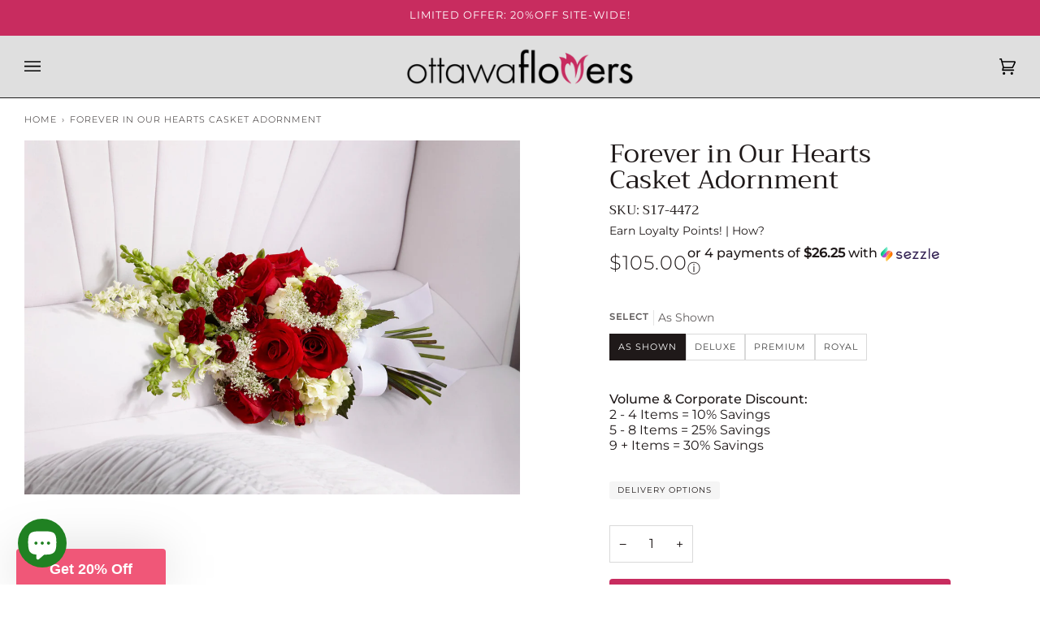

--- FILE ---
content_type: text/html; charset=utf-8
request_url: https://www.ottawaflowers.com/products/forever-in-our-hearts-casket-adornment
body_size: 38103
content:
<!doctype html>




<html class="no-js" lang="en" ><head>
  <meta charset="utf-8">
  <meta http-equiv="X-UA-Compatible" content="IE=edge,chrome=1">
  <meta name="viewport" content="width=device-width,initial-scale=1,viewport-fit=cover">
  <meta name="theme-color" content="#f05677"><link rel="canonical" href="https://www.ottawaflowers.com/products/forever-in-our-hearts-casket-adornment"><!-- ======================= Pipeline Theme V6.3.0 ========================= -->

  <link rel="preconnect" href="https://cdn.shopify.com" crossorigin>
  <link rel="preconnect" href="https://fonts.shopify.com" crossorigin>
  <link rel="preconnect" href="https://monorail-edge.shopifysvc.com" crossorigin>


  <link rel="preload" href="//www.ottawaflowers.com/cdn/shop/t/4/assets/lazysizes.js?v=111431644619468174291668047196" as="script">
  <link rel="preload" href="//www.ottawaflowers.com/cdn/shop/t/4/assets/vendor.js?v=44964542964703642421668047197" as="script">
  <link rel="preload" href="//www.ottawaflowers.com/cdn/shop/t/4/assets/theme.js?v=64177028372051159501756914141" as="script">
  <link rel="preload" href="//www.ottawaflowers.com/cdn/shop/t/4/assets/theme.css?v=40977198057055547891675969347" as="style">

  
<link rel="preload" as="image"
      href="//www.ottawaflowers.com/cdn/shop/products/S17-4472_small.jpg?v=1663972651"
      imagesrcset="//www.ottawaflowers.com/cdn/shop/products/S17-4472_550x.jpg?v=1663972651 550w,//www.ottawaflowers.com/cdn/shop/products/S17-4472_1100x.jpg?v=1663972651 1100w,//www.ottawaflowers.com/cdn/shop/products/S17-4472.jpg?v=1663972651 1120w"
      imagesizes="(min-width: 768px), 50vw,
             100vw">
  
<link rel="shortcut icon" href="//www.ottawaflowers.com/cdn/shop/files/social-ottawaflowers-1_7921d62b-d01c-4f85-aa83-f9bb68046bc3_32x32.png?v=1668057388" type="image/png"><!-- Title and description ================================================ -->
  
  <title>
    

    Forever in Our Hearts Casket Adornment
&ndash; Ottawa Flowers Inc.

  </title><meta name="description" content="The Forever in Our Hearts™ Casket Adornment is a beautiful accent piece that adds that extra touch of elegance to their final farewell service. Red roses and mini carnations are eye-catching and bright arranged amongst white hydrangea, larkspur, snapdragons and Queen Anne&#39;s Lace. Tied together with a white grosgrain ribbon, this gorgeous bouquet is a lovely way to say goodbye to your beloved.">
  <!-- /snippets/social-meta-tags.liquid --><meta property="og:site_name" content="Ottawa Flowers Inc.">
<meta property="og:url" content="https://www.ottawaflowers.com/products/forever-in-our-hearts-casket-adornment">
<meta property="og:title" content="Forever in Our Hearts Casket Adornment">
<meta property="og:type" content="product">
<meta property="og:description" content="The Forever in Our Hearts™ Casket Adornment is a beautiful accent piece that adds that extra touch of elegance to their final farewell service. Red roses and mini carnations are eye-catching and bright arranged amongst white hydrangea, larkspur, snapdragons and Queen Anne&#39;s Lace. Tied together with a white grosgrain ribbon, this gorgeous bouquet is a lovely way to say goodbye to your beloved."><meta property="og:price:amount" content="105.00">
  <meta property="og:price:currency" content="CAD">
      <meta property="og:image" content="http://www.ottawaflowers.com/cdn/shop/products/S17-4472.jpg?v=1663972651">
      <meta property="og:image:secure_url" content="https://www.ottawaflowers.com/cdn/shop/products/S17-4472.jpg?v=1663972651">
      <meta property="og:image:height" content="800">
      <meta property="og:image:width" content="1120">
<meta property="twitter:image" content="http://www.ottawaflowers.com/cdn/shop/products/S17-4472_1200x1200.jpg?v=1663972651">

<meta name="twitter:site" content="@ottawaflowers">
<meta name="twitter:card" content="summary_large_image">
<meta name="twitter:title" content="Forever in Our Hearts Casket Adornment">
<meta name="twitter:description" content="The Forever in Our Hearts™ Casket Adornment is a beautiful accent piece that adds that extra touch of elegance to their final farewell service. Red roses and mini carnations are eye-catching and bright arranged amongst white hydrangea, larkspur, snapdragons and Queen Anne&#39;s Lace. Tied together with a white grosgrain ribbon, this gorgeous bouquet is a lovely way to say goodbye to your beloved."><!-- CSS ================================================================== -->

  <link href="//www.ottawaflowers.com/cdn/shop/t/4/assets/font-settings.css?v=132922565910830855651763580694" rel="stylesheet" type="text/css" media="all" />

  <!-- /snippets/css-variables.liquid -->


<style data-shopify>

:root {
/* ================ Spinner ================ */
--SPINNER: url(//www.ottawaflowers.com/cdn/shop/t/4/assets/spinner.gif?v=74017169589876499871668047197);


/* ================ Layout Variables ================ */






--LAYOUT-WIDTH: 1450px;
--LAYOUT-GUTTER: 10px;
--LAYOUT-GUTTER-OFFSET: -10px;
--NAV-GUTTER: 10px;
--LAYOUT-OUTER: 30px;

/* ================ Product video ================ */

--COLOR-VIDEO-BG: #f2f2f2;


/* ================ Color Variables ================ */

/* === Backgrounds ===*/
--COLOR-BG: #ffffff;
--COLOR-BG-ACCENT: #ffffff;

/* === Text colors ===*/
--COLOR-TEXT-DARK: #1f1919;
--COLOR-TEXT: #424242;
--COLOR-TEXT-LIGHT: #7b7b7b;

/* === Bright color ===*/
--COLOR-PRIMARY: #c82c5f;
--COLOR-PRIMARY-HOVER: #96123d;
--COLOR-PRIMARY-FADE: rgba(200, 44, 95, 0.05);
--COLOR-PRIMARY-FADE-HOVER: rgba(200, 44, 95, 0.1);--COLOR-PRIMARY-OPPOSITE: #ffffff;

/* === Secondary/link Color ===*/
--COLOR-SECONDARY: #f05677;
--COLOR-SECONDARY-HOVER: #f80136;
--COLOR-SECONDARY-FADE: rgba(240, 86, 119, 0.05);
--COLOR-SECONDARY-FADE-HOVER: rgba(240, 86, 119, 0.1);--COLOR-SECONDARY-OPPOSITE: #000000;

/* === Shades of grey ===*/
--COLOR-A5:  rgba(66, 66, 66, 0.05);
--COLOR-A10: rgba(66, 66, 66, 0.1);
--COLOR-A20: rgba(66, 66, 66, 0.2);
--COLOR-A35: rgba(66, 66, 66, 0.35);
--COLOR-A50: rgba(66, 66, 66, 0.5);
--COLOR-A80: rgba(66, 66, 66, 0.8);
--COLOR-A90: rgba(66, 66, 66, 0.9);
--COLOR-A95: rgba(66, 66, 66, 0.95);


/* ================ Inverted Color Variables ================ */

--INVERSE-BG: #424242;
--INVERSE-BG-ACCENT: #8a8686;

/* === Text colors ===*/
--INVERSE-TEXT-DARK: #ffffff;
--INVERSE-TEXT: #ffffff;
--INVERSE-TEXT-LIGHT: #c6c6c6;

/* === Bright color ===*/
--INVERSE-PRIMARY: #c82c5f;
--INVERSE-PRIMARY-HOVER: #96123d;
--INVERSE-PRIMARY-FADE: rgba(200, 44, 95, 0.05);
--INVERSE-PRIMARY-FADE-HOVER: rgba(200, 44, 95, 0.1);--INVERSE-PRIMARY-OPPOSITE: #ffffff;


/* === Second Color ===*/
--INVERSE-SECONDARY: #f05677;
--INVERSE-SECONDARY-HOVER: #f80136;
--INVERSE-SECONDARY-FADE: rgba(240, 86, 119, 0.05);
--INVERSE-SECONDARY-FADE-HOVER: rgba(240, 86, 119, 0.1);--INVERSE-SECONDARY-OPPOSITE: #000000;


/* === Shades of grey ===*/
--INVERSE-A5:  rgba(255, 255, 255, 0.05);
--INVERSE-A10: rgba(255, 255, 255, 0.1);
--INVERSE-A20: rgba(255, 255, 255, 0.2);
--INVERSE-A35: rgba(255, 255, 255, 0.3);
--INVERSE-A80: rgba(255, 255, 255, 0.8);
--INVERSE-A90: rgba(255, 255, 255, 0.9);
--INVERSE-A95: rgba(255, 255, 255, 0.95);


/* ================ Bright Color Variables ================ */

--BRIGHT-BG: #f7f5f4;
--BRIGHT-BG-ACCENT: #f05677;

/* === Text colors ===*/
--BRIGHT-TEXT-DARK: #828282;
--BRIGHT-TEXT: #424242;
--BRIGHT-TEXT-LIGHT: #787877;

/* === Bright color ===*/
--BRIGHT-PRIMARY: #c82c5f;
--BRIGHT-PRIMARY-HOVER: #96123d;
--BRIGHT-PRIMARY-FADE: rgba(200, 44, 95, 0.05);
--BRIGHT-PRIMARY-FADE-HOVER: rgba(200, 44, 95, 0.1);--BRIGHT-PRIMARY-OPPOSITE: #ffffff;


/* === Second Color ===*/
--BRIGHT-SECONDARY: #f05677;
--BRIGHT-SECONDARY-HOVER: #f80136;
--BRIGHT-SECONDARY-FADE: rgba(240, 86, 119, 0.05);
--BRIGHT-SECONDARY-FADE-HOVER: rgba(240, 86, 119, 0.1);--BRIGHT-SECONDARY-OPPOSITE: #000000;


/* === Shades of grey ===*/
--BRIGHT-A5:  rgba(66, 66, 66, 0.05);
--BRIGHT-A10: rgba(66, 66, 66, 0.1);
--BRIGHT-A20: rgba(66, 66, 66, 0.2);
--BRIGHT-A35: rgba(66, 66, 66, 0.3);
--BRIGHT-A80: rgba(66, 66, 66, 0.8);
--BRIGHT-A90: rgba(66, 66, 66, 0.9);
--BRIGHT-A95: rgba(66, 66, 66, 0.95);


/* === Account Bar ===*/
--COLOR-ANNOUNCEMENT-BG: #c82c5f;
--COLOR-ANNOUNCEMENT-TEXT: #fff;

/* === Nav and dropdown link background ===*/
--COLOR-NAV: #dfdfdf;
--COLOR-NAV-TEXT: #000000;
--COLOR-NAV-TEXT-DARK: #000000;
--COLOR-NAV-TEXT-LIGHT: #434343;
--COLOR-NAV-BORDER: #1d1d1d;
--COLOR-NAV-A10: rgba(0, 0, 0, 0.1);
--COLOR-NAV-A50: rgba(0, 0, 0, 0.5);
--COLOR-HIGHLIGHT-LINK: #ffffff;

/* === Site Footer ===*/
--COLOR-FOOTER-BG: #424242;
--COLOR-FOOTER-TEXT: #ffffff;
--COLOR-FOOTER-A5: rgba(255, 255, 255, 0.05);
--COLOR-FOOTER-A15: rgba(255, 255, 255, 0.15);
--COLOR-FOOTER-A90: rgba(255, 255, 255, 0.9);

/* === Sub-Footer ===*/
--COLOR-SUB-FOOTER-BG: #696868;
--COLOR-SUB-FOOTER-TEXT: #dfdfdf;
--COLOR-SUB-FOOTER-A5: rgba(223, 223, 223, 0.05);
--COLOR-SUB-FOOTER-A15: rgba(223, 223, 223, 0.15);
--COLOR-SUB-FOOTER-A90: rgba(223, 223, 223, 0.9);

/* === Products ===*/
--PRODUCT-GRID-ASPECT-RATIO: 100%;

/* === Product badges ===*/
--COLOR-BADGE: #424242;
--COLOR-BADGE-TEXT: #ffffff;
--COLOR-BADGE-TEXT-HOVER: #ffffff;

/* === Product item slider ===*/--COLOR-PRODUCT-SLIDER: #424242;--COLOR-PRODUCT-SLIDER-OPPOSITE: rgba(255, 255, 255, 0.06);/* === disabled form colors ===*/
--COLOR-DISABLED-BG: #ececec;
--COLOR-DISABLED-TEXT: #bdbdbd;

--INVERSE-DISABLED-BG: #555555;
--INVERSE-DISABLED-TEXT: #848484;

/* === Button Radius === */
--BUTTON-RADIUS: 4px;


/* ================ Typography ================ */

--FONT-STACK-BODY: Montserrat, sans-serif;
--FONT-STYLE-BODY: normal;
--FONT-WEIGHT-BODY: 400;
--FONT-WEIGHT-BODY-BOLD: 500;
--FONT-ADJUST-BODY: 1.1;

--FONT-STACK-HEADING: Trirong, serif;
--FONT-STYLE-HEADING: normal;
--FONT-WEIGHT-HEADING: 400;
--FONT-WEIGHT-HEADING-BOLD: 500;
--FONT-ADJUST-HEADING: 1.0;

  --FONT-HEADING-SPACE: normal;
  --FONT-HEADING-CAPS: none;


--FONT-STACK-ACCENT: Montserrat, serif;
--FONT-STYLE-ACCENT: normal;
--FONT-WEIGHT-ACCENT: 300;
--FONT-WEIGHT-ACCENT-BOLD: 400;
--FONT-ADJUST-ACCENT: 0.9;
--FONT-SPACING-ACCENT: 1px;

--FONT-STACK-NAV: Montserrat, sans-serif;
--FONT-STYLE-NAV: normal;
--FONT-ADJUST-NAV: 1.0;

--FONT-WEIGHT-NAV: 300;
--FONT-WEIGHT-NAV-BOLD: 400;

  --FONT-WEIGHT-NAV: var(--FONT-WEIGHT-NAV-BOLD);


--ICO-SELECT: url('//www.ottawaflowers.com/cdn/shop/t/4/assets/ico-select.svg?v=153877854161970938471672357270');

/* ================ Photo correction ================ */
--PHOTO-CORRECTION: 100%;


  <!-- /snippets/css-variables-contrast.liquid -->



--COLOR-TEXT-DARK: #030202;
--COLOR-TEXT:#1f1919;
--COLOR-TEXT-LIGHT: #424242;

--INVERSE-TEXT-DARK: #ffffff;
--INVERSE-TEXT: #ffffff;
--INVERSE-TEXT-LIGHT: #ffffff;


}

</style>

  <link href="//www.ottawaflowers.com/cdn/shop/t/4/assets/theme.css?v=40977198057055547891675969347" rel="stylesheet" type="text/css" media="all" />

  <script>
    document.documentElement.className = document.documentElement.className.replace('no-js', 'js');

    
      document.documentElement.classList.add('aos-initialized');let root = '/';
    if (root[root.length - 1] !== '/') {
      root = `${root}/`;
    }
    var theme = {
      routes: {
        root_url: root,
        cart: '/cart',
        cart_add_url: '/cart/add',
        product_recommendations_url: '/recommendations/products',
        account_addresses_url: '/account/addresses'
      },
      assets: {
        photoswipe: '//www.ottawaflowers.com/cdn/shop/t/4/assets/photoswipe.js?v=127455462311858527711668047197',
        smoothscroll: '//www.ottawaflowers.com/cdn/shop/t/4/assets/smoothscroll.js?v=37906625415260927261668047197',
        swatches: '//www.ottawaflowers.com/cdn/shop/t/4/assets/swatches.json?v=154940297821828866241668047197',
        noImage: '//www.ottawaflowers.com/cdn/shopifycloud/storefront/assets/no-image-2048-a2addb12.gif',
        base: '//www.ottawaflowers.com/cdn/shop/t/4/assets/'
      },
      strings: {
        swatchesKey: "Color, Colour",
        addToCart: "Add to Cart",
        estimateShipping: "Estimate shipping",
        noShippingAvailable: "We do not ship to this destination.",
        free: "Free",
        from: "From",
        preOrder: "Pre-order",
        soldOut: "Sold Out",
        sale: "Sale",
        subscription: "Subscription",
        unavailable: "Unavailable",
        unitPrice: "Unit price",
        unitPriceSeparator: "per",
        stockout: "All available stock is in cart",
        products: "Products",
        pages: "Pages",
        collections: "Collections",
        resultsFor: "Results for",
        noResultsFor: "No results for",
        articles: "Articles",
        successMessage: "Link copied to clipboard",
      },
      settings: {
        badge_sale_type: "percentage",
        search_products: true,
        search_collections: true,
        search_pages: false,
        search_articles: false,
        animate_hover: true,
        animate_scroll: true,
        show_locale_desktop: null,
        show_locale_mobile: null,
        show_currency_desktop: null,
        show_currency_mobile: null,
        currency_select_type: "country",
        currency_code_enable: false,
        excluded_collections_strict: ["all"," frontpage"," Add-On"," Private Collection"," MyRoses"],
        excluded_collections: ["sibling"]
      },
      info: {
        name: 'pipeline'
      },
      version: '6.3.0',
      moneyFormat: "${{amount}}",
      shopCurrency: "CAD",
      currencyCode: "CAD"
    }
    let windowInnerHeight = window.innerHeight;
    document.documentElement.style.setProperty('--full-screen', `${windowInnerHeight}px`);
    document.documentElement.style.setProperty('--three-quarters', `${windowInnerHeight * 0.75}px`);
    document.documentElement.style.setProperty('--two-thirds', `${windowInnerHeight * 0.66}px`);
    document.documentElement.style.setProperty('--one-half', `${windowInnerHeight * 0.5}px`);
    document.documentElement.style.setProperty('--one-third', `${windowInnerHeight * 0.33}px`);
    document.documentElement.style.setProperty('--one-fifth', `${windowInnerHeight * 0.2}px`);

    window.lazySizesConfig = window.lazySizesConfig || {};
    window.lazySizesConfig.loadHidden = false;
    window.isRTL = document.documentElement.getAttribute('dir') === 'rtl';
  </script><!-- Theme Javascript ============================================================== -->
  <script src="//www.ottawaflowers.com/cdn/shop/t/4/assets/lazysizes.js?v=111431644619468174291668047196" async="async"></script>
  <script src="//www.ottawaflowers.com/cdn/shop/t/4/assets/vendor.js?v=44964542964703642421668047197" defer="defer"></script>
  <script src="//www.ottawaflowers.com/cdn/shop/t/4/assets/theme.js?v=64177028372051159501756914141" defer="defer"></script>

  <script>
    (function () {
      function onPageShowEvents() {
        if ('requestIdleCallback' in window) {
          requestIdleCallback(initCartEvent, { timeout: 500 })
        } else {
          initCartEvent()
        }
        function initCartEvent(){
          window.fetch(window.theme.routes.cart + '.js')
          .then((response) => {
            if(!response.ok){
              throw {status: response.statusText};
            }
            return response.json();
          })
          .then((response) => {
            document.dispatchEvent(new CustomEvent('theme:cart:change', {
              detail: {
                cart: response,
              },
              bubbles: true,
            }));
            return response;
          })
          .catch((e) => {
            console.error(e);
          });
        }
      };
      window.onpageshow = onPageShowEvents;
    })();
  </script>

  <script type="text/javascript">
    if (window.MSInputMethodContext && document.documentMode) {
      var scripts = document.getElementsByTagName('script')[0];
      var polyfill = document.createElement("script");
      polyfill.defer = true;
      polyfill.src = "//www.ottawaflowers.com/cdn/shop/t/4/assets/ie11.js?v=144489047535103983231668047196";

      scripts.parentNode.insertBefore(polyfill, scripts);
    }
  </script>

  <script>(function(w,d,t,r,u){var f,n,i;w[u]=w[u]||[],f=function(){var o={ti:"56369547"};o.q=w[u],w[u]=new UET(o),w[u].push("pageLoad")},n=d.createElement(t),n.src=r,n.async=1,n.onload=n.onreadystatechange=function(){var s=this.readyState;s&&s!=="loaded"&&s!=="complete"||(f(),n.onload=n.onreadystatechange=null)},i=d.getElementsByTagName(t)[0],i.parentNode.insertBefore(n,i)})(window,document,"script","//bat.bing.com/bat.js","uetq");</script>

  <!-- Shopify app scripts =========================================================== -->
  <script>window.performance && window.performance.mark && window.performance.mark('shopify.content_for_header.start');</script><meta name="google-site-verification" content="PPr8Px6OMNUzEE11avMrNrZRrFFc7CW_q-1bjDsYTuk">
<meta name="google-site-verification" content="WPHQkzl7PNwTtzLtOYxcW_GPiLH3fK6fQjh-MEM06Tw">
<meta name="facebook-domain-verification" content="7rr87ndyo83071kdp0vgy8uyaio801">
<meta id="shopify-digital-wallet" name="shopify-digital-wallet" content="/57586253987/digital_wallets/dialog">
<meta name="shopify-checkout-api-token" content="df010c3d90e2cf24935b6359b993b4f6">
<meta id="in-context-paypal-metadata" data-shop-id="57586253987" data-venmo-supported="false" data-environment="production" data-locale="en_US" data-paypal-v4="true" data-currency="CAD">
<link rel="alternate" type="application/json+oembed" href="https://www.ottawaflowers.com/products/forever-in-our-hearts-casket-adornment.oembed">
<script async="async" src="/checkouts/internal/preloads.js?locale=en-CA"></script>
<link rel="preconnect" href="https://shop.app" crossorigin="anonymous">
<script async="async" src="https://shop.app/checkouts/internal/preloads.js?locale=en-CA&shop_id=57586253987" crossorigin="anonymous"></script>
<script id="apple-pay-shop-capabilities" type="application/json">{"shopId":57586253987,"countryCode":"CA","currencyCode":"CAD","merchantCapabilities":["supports3DS"],"merchantId":"gid:\/\/shopify\/Shop\/57586253987","merchantName":"Ottawa Flowers Inc.","requiredBillingContactFields":["postalAddress","email","phone"],"requiredShippingContactFields":["postalAddress","email","phone"],"shippingType":"shipping","supportedNetworks":["visa","masterCard","amex","discover","interac","jcb"],"total":{"type":"pending","label":"Ottawa Flowers Inc.","amount":"1.00"},"shopifyPaymentsEnabled":true,"supportsSubscriptions":true}</script>
<script id="shopify-features" type="application/json">{"accessToken":"df010c3d90e2cf24935b6359b993b4f6","betas":["rich-media-storefront-analytics"],"domain":"www.ottawaflowers.com","predictiveSearch":true,"shopId":57586253987,"locale":"en"}</script>
<script>var Shopify = Shopify || {};
Shopify.shop = "ottawa-flowers.myshopify.com";
Shopify.locale = "en";
Shopify.currency = {"active":"CAD","rate":"1.0"};
Shopify.country = "CA";
Shopify.theme = {"name":"Pipeline","id":132365811875,"schema_name":"Pipeline","schema_version":"6.3.0","theme_store_id":739,"role":"main"};
Shopify.theme.handle = "null";
Shopify.theme.style = {"id":null,"handle":null};
Shopify.cdnHost = "www.ottawaflowers.com/cdn";
Shopify.routes = Shopify.routes || {};
Shopify.routes.root = "/";</script>
<script type="module">!function(o){(o.Shopify=o.Shopify||{}).modules=!0}(window);</script>
<script>!function(o){function n(){var o=[];function n(){o.push(Array.prototype.slice.apply(arguments))}return n.q=o,n}var t=o.Shopify=o.Shopify||{};t.loadFeatures=n(),t.autoloadFeatures=n()}(window);</script>
<script>
  window.ShopifyPay = window.ShopifyPay || {};
  window.ShopifyPay.apiHost = "shop.app\/pay";
  window.ShopifyPay.redirectState = null;
</script>
<script id="shop-js-analytics" type="application/json">{"pageType":"product"}</script>
<script defer="defer" async type="module" src="//www.ottawaflowers.com/cdn/shopifycloud/shop-js/modules/v2/client.init-shop-cart-sync_BT-GjEfc.en.esm.js"></script>
<script defer="defer" async type="module" src="//www.ottawaflowers.com/cdn/shopifycloud/shop-js/modules/v2/chunk.common_D58fp_Oc.esm.js"></script>
<script defer="defer" async type="module" src="//www.ottawaflowers.com/cdn/shopifycloud/shop-js/modules/v2/chunk.modal_xMitdFEc.esm.js"></script>
<script type="module">
  await import("//www.ottawaflowers.com/cdn/shopifycloud/shop-js/modules/v2/client.init-shop-cart-sync_BT-GjEfc.en.esm.js");
await import("//www.ottawaflowers.com/cdn/shopifycloud/shop-js/modules/v2/chunk.common_D58fp_Oc.esm.js");
await import("//www.ottawaflowers.com/cdn/shopifycloud/shop-js/modules/v2/chunk.modal_xMitdFEc.esm.js");

  window.Shopify.SignInWithShop?.initShopCartSync?.({"fedCMEnabled":true,"windoidEnabled":true});

</script>
<script>
  window.Shopify = window.Shopify || {};
  if (!window.Shopify.featureAssets) window.Shopify.featureAssets = {};
  window.Shopify.featureAssets['shop-js'] = {"shop-cart-sync":["modules/v2/client.shop-cart-sync_DZOKe7Ll.en.esm.js","modules/v2/chunk.common_D58fp_Oc.esm.js","modules/v2/chunk.modal_xMitdFEc.esm.js"],"init-fed-cm":["modules/v2/client.init-fed-cm_B6oLuCjv.en.esm.js","modules/v2/chunk.common_D58fp_Oc.esm.js","modules/v2/chunk.modal_xMitdFEc.esm.js"],"shop-cash-offers":["modules/v2/client.shop-cash-offers_D2sdYoxE.en.esm.js","modules/v2/chunk.common_D58fp_Oc.esm.js","modules/v2/chunk.modal_xMitdFEc.esm.js"],"shop-login-button":["modules/v2/client.shop-login-button_QeVjl5Y3.en.esm.js","modules/v2/chunk.common_D58fp_Oc.esm.js","modules/v2/chunk.modal_xMitdFEc.esm.js"],"pay-button":["modules/v2/client.pay-button_DXTOsIq6.en.esm.js","modules/v2/chunk.common_D58fp_Oc.esm.js","modules/v2/chunk.modal_xMitdFEc.esm.js"],"shop-button":["modules/v2/client.shop-button_DQZHx9pm.en.esm.js","modules/v2/chunk.common_D58fp_Oc.esm.js","modules/v2/chunk.modal_xMitdFEc.esm.js"],"avatar":["modules/v2/client.avatar_BTnouDA3.en.esm.js"],"init-windoid":["modules/v2/client.init-windoid_CR1B-cfM.en.esm.js","modules/v2/chunk.common_D58fp_Oc.esm.js","modules/v2/chunk.modal_xMitdFEc.esm.js"],"init-shop-for-new-customer-accounts":["modules/v2/client.init-shop-for-new-customer-accounts_C_vY_xzh.en.esm.js","modules/v2/client.shop-login-button_QeVjl5Y3.en.esm.js","modules/v2/chunk.common_D58fp_Oc.esm.js","modules/v2/chunk.modal_xMitdFEc.esm.js"],"init-shop-email-lookup-coordinator":["modules/v2/client.init-shop-email-lookup-coordinator_BI7n9ZSv.en.esm.js","modules/v2/chunk.common_D58fp_Oc.esm.js","modules/v2/chunk.modal_xMitdFEc.esm.js"],"init-shop-cart-sync":["modules/v2/client.init-shop-cart-sync_BT-GjEfc.en.esm.js","modules/v2/chunk.common_D58fp_Oc.esm.js","modules/v2/chunk.modal_xMitdFEc.esm.js"],"shop-toast-manager":["modules/v2/client.shop-toast-manager_DiYdP3xc.en.esm.js","modules/v2/chunk.common_D58fp_Oc.esm.js","modules/v2/chunk.modal_xMitdFEc.esm.js"],"init-customer-accounts":["modules/v2/client.init-customer-accounts_D9ZNqS-Q.en.esm.js","modules/v2/client.shop-login-button_QeVjl5Y3.en.esm.js","modules/v2/chunk.common_D58fp_Oc.esm.js","modules/v2/chunk.modal_xMitdFEc.esm.js"],"init-customer-accounts-sign-up":["modules/v2/client.init-customer-accounts-sign-up_iGw4briv.en.esm.js","modules/v2/client.shop-login-button_QeVjl5Y3.en.esm.js","modules/v2/chunk.common_D58fp_Oc.esm.js","modules/v2/chunk.modal_xMitdFEc.esm.js"],"shop-follow-button":["modules/v2/client.shop-follow-button_CqMgW2wH.en.esm.js","modules/v2/chunk.common_D58fp_Oc.esm.js","modules/v2/chunk.modal_xMitdFEc.esm.js"],"checkout-modal":["modules/v2/client.checkout-modal_xHeaAweL.en.esm.js","modules/v2/chunk.common_D58fp_Oc.esm.js","modules/v2/chunk.modal_xMitdFEc.esm.js"],"shop-login":["modules/v2/client.shop-login_D91U-Q7h.en.esm.js","modules/v2/chunk.common_D58fp_Oc.esm.js","modules/v2/chunk.modal_xMitdFEc.esm.js"],"lead-capture":["modules/v2/client.lead-capture_BJmE1dJe.en.esm.js","modules/v2/chunk.common_D58fp_Oc.esm.js","modules/v2/chunk.modal_xMitdFEc.esm.js"],"payment-terms":["modules/v2/client.payment-terms_Ci9AEqFq.en.esm.js","modules/v2/chunk.common_D58fp_Oc.esm.js","modules/v2/chunk.modal_xMitdFEc.esm.js"]};
</script>
<script>(function() {
  var isLoaded = false;
  function asyncLoad() {
    if (isLoaded) return;
    isLoaded = true;
    var urls = ["https:\/\/static.rechargecdn.com\/assets\/js\/widget.min.js?shop=ottawa-flowers.myshopify.com","https:\/\/cdn.logbase.io\/lb-upsell-wrapper.js?shop=ottawa-flowers.myshopify.com","https:\/\/orderstatus.w3apps.co\/js\/orderlookup.js?shop=ottawa-flowers.myshopify.com","\/\/cdn.shopify.com\/proxy\/47ace77acd006cc8544ea255f2d5d82941b48385b6bd362a537da22a433f9977\/bingshoppingtool-t2app-prod.trafficmanager.net\/uet\/tracking_script?shop=ottawa-flowers.myshopify.com\u0026sp-cache-control=cHVibGljLCBtYXgtYWdlPTkwMA"];
    for (var i = 0; i < urls.length; i++) {
      var s = document.createElement('script');
      s.type = 'text/javascript';
      s.async = true;
      s.src = urls[i];
      var x = document.getElementsByTagName('script')[0];
      x.parentNode.insertBefore(s, x);
    }
  };
  if(window.attachEvent) {
    window.attachEvent('onload', asyncLoad);
  } else {
    window.addEventListener('load', asyncLoad, false);
  }
})();</script>
<script id="__st">var __st={"a":57586253987,"offset":-18000,"reqid":"ef2d538d-2a55-4ded-b779-65f1d6abd63b-1769089516","pageurl":"www.ottawaflowers.com\/products\/forever-in-our-hearts-casket-adornment","u":"e8980ecc925b","p":"product","rtyp":"product","rid":7854706622627};</script>
<script>window.ShopifyPaypalV4VisibilityTracking = true;</script>
<script id="captcha-bootstrap">!function(){'use strict';const t='contact',e='account',n='new_comment',o=[[t,t],['blogs',n],['comments',n],[t,'customer']],c=[[e,'customer_login'],[e,'guest_login'],[e,'recover_customer_password'],[e,'create_customer']],r=t=>t.map((([t,e])=>`form[action*='/${t}']:not([data-nocaptcha='true']) input[name='form_type'][value='${e}']`)).join(','),a=t=>()=>t?[...document.querySelectorAll(t)].map((t=>t.form)):[];function s(){const t=[...o],e=r(t);return a(e)}const i='password',u='form_key',d=['recaptcha-v3-token','g-recaptcha-response','h-captcha-response',i],f=()=>{try{return window.sessionStorage}catch{return}},m='__shopify_v',_=t=>t.elements[u];function p(t,e,n=!1){try{const o=window.sessionStorage,c=JSON.parse(o.getItem(e)),{data:r}=function(t){const{data:e,action:n}=t;return t[m]||n?{data:e,action:n}:{data:t,action:n}}(c);for(const[e,n]of Object.entries(r))t.elements[e]&&(t.elements[e].value=n);n&&o.removeItem(e)}catch(o){console.error('form repopulation failed',{error:o})}}const l='form_type',E='cptcha';function T(t){t.dataset[E]=!0}const w=window,h=w.document,L='Shopify',v='ce_forms',y='captcha';let A=!1;((t,e)=>{const n=(g='f06e6c50-85a8-45c8-87d0-21a2b65856fe',I='https://cdn.shopify.com/shopifycloud/storefront-forms-hcaptcha/ce_storefront_forms_captcha_hcaptcha.v1.5.2.iife.js',D={infoText:'Protected by hCaptcha',privacyText:'Privacy',termsText:'Terms'},(t,e,n)=>{const o=w[L][v],c=o.bindForm;if(c)return c(t,g,e,D).then(n);var r;o.q.push([[t,g,e,D],n]),r=I,A||(h.body.append(Object.assign(h.createElement('script'),{id:'captcha-provider',async:!0,src:r})),A=!0)});var g,I,D;w[L]=w[L]||{},w[L][v]=w[L][v]||{},w[L][v].q=[],w[L][y]=w[L][y]||{},w[L][y].protect=function(t,e){n(t,void 0,e),T(t)},Object.freeze(w[L][y]),function(t,e,n,w,h,L){const[v,y,A,g]=function(t,e,n){const i=e?o:[],u=t?c:[],d=[...i,...u],f=r(d),m=r(i),_=r(d.filter((([t,e])=>n.includes(e))));return[a(f),a(m),a(_),s()]}(w,h,L),I=t=>{const e=t.target;return e instanceof HTMLFormElement?e:e&&e.form},D=t=>v().includes(t);t.addEventListener('submit',(t=>{const e=I(t);if(!e)return;const n=D(e)&&!e.dataset.hcaptchaBound&&!e.dataset.recaptchaBound,o=_(e),c=g().includes(e)&&(!o||!o.value);(n||c)&&t.preventDefault(),c&&!n&&(function(t){try{if(!f())return;!function(t){const e=f();if(!e)return;const n=_(t);if(!n)return;const o=n.value;o&&e.removeItem(o)}(t);const e=Array.from(Array(32),(()=>Math.random().toString(36)[2])).join('');!function(t,e){_(t)||t.append(Object.assign(document.createElement('input'),{type:'hidden',name:u})),t.elements[u].value=e}(t,e),function(t,e){const n=f();if(!n)return;const o=[...t.querySelectorAll(`input[type='${i}']`)].map((({name:t})=>t)),c=[...d,...o],r={};for(const[a,s]of new FormData(t).entries())c.includes(a)||(r[a]=s);n.setItem(e,JSON.stringify({[m]:1,action:t.action,data:r}))}(t,e)}catch(e){console.error('failed to persist form',e)}}(e),e.submit())}));const S=(t,e)=>{t&&!t.dataset[E]&&(n(t,e.some((e=>e===t))),T(t))};for(const o of['focusin','change'])t.addEventListener(o,(t=>{const e=I(t);D(e)&&S(e,y())}));const B=e.get('form_key'),M=e.get(l),P=B&&M;t.addEventListener('DOMContentLoaded',(()=>{const t=y();if(P)for(const e of t)e.elements[l].value===M&&p(e,B);[...new Set([...A(),...v().filter((t=>'true'===t.dataset.shopifyCaptcha))])].forEach((e=>S(e,t)))}))}(h,new URLSearchParams(w.location.search),n,t,e,['guest_login'])})(!1,!0)}();</script>
<script integrity="sha256-4kQ18oKyAcykRKYeNunJcIwy7WH5gtpwJnB7kiuLZ1E=" data-source-attribution="shopify.loadfeatures" defer="defer" src="//www.ottawaflowers.com/cdn/shopifycloud/storefront/assets/storefront/load_feature-a0a9edcb.js" crossorigin="anonymous"></script>
<script crossorigin="anonymous" defer="defer" src="//www.ottawaflowers.com/cdn/shopifycloud/storefront/assets/shopify_pay/storefront-65b4c6d7.js?v=20250812"></script>
<script data-source-attribution="shopify.dynamic_checkout.dynamic.init">var Shopify=Shopify||{};Shopify.PaymentButton=Shopify.PaymentButton||{isStorefrontPortableWallets:!0,init:function(){window.Shopify.PaymentButton.init=function(){};var t=document.createElement("script");t.src="https://www.ottawaflowers.com/cdn/shopifycloud/portable-wallets/latest/portable-wallets.en.js",t.type="module",document.head.appendChild(t)}};
</script>
<script data-source-attribution="shopify.dynamic_checkout.buyer_consent">
  function portableWalletsHideBuyerConsent(e){var t=document.getElementById("shopify-buyer-consent"),n=document.getElementById("shopify-subscription-policy-button");t&&n&&(t.classList.add("hidden"),t.setAttribute("aria-hidden","true"),n.removeEventListener("click",e))}function portableWalletsShowBuyerConsent(e){var t=document.getElementById("shopify-buyer-consent"),n=document.getElementById("shopify-subscription-policy-button");t&&n&&(t.classList.remove("hidden"),t.removeAttribute("aria-hidden"),n.addEventListener("click",e))}window.Shopify?.PaymentButton&&(window.Shopify.PaymentButton.hideBuyerConsent=portableWalletsHideBuyerConsent,window.Shopify.PaymentButton.showBuyerConsent=portableWalletsShowBuyerConsent);
</script>
<script data-source-attribution="shopify.dynamic_checkout.cart.bootstrap">document.addEventListener("DOMContentLoaded",(function(){function t(){return document.querySelector("shopify-accelerated-checkout-cart, shopify-accelerated-checkout")}if(t())Shopify.PaymentButton.init();else{new MutationObserver((function(e,n){t()&&(Shopify.PaymentButton.init(),n.disconnect())})).observe(document.body,{childList:!0,subtree:!0})}}));
</script>
<script id='scb4127' type='text/javascript' async='' src='https://www.ottawaflowers.com/cdn/shopifycloud/privacy-banner/storefront-banner.js'></script><link id="shopify-accelerated-checkout-styles" rel="stylesheet" media="screen" href="https://www.ottawaflowers.com/cdn/shopifycloud/portable-wallets/latest/accelerated-checkout-backwards-compat.css" crossorigin="anonymous">
<style id="shopify-accelerated-checkout-cart">
        #shopify-buyer-consent {
  margin-top: 1em;
  display: inline-block;
  width: 100%;
}

#shopify-buyer-consent.hidden {
  display: none;
}

#shopify-subscription-policy-button {
  background: none;
  border: none;
  padding: 0;
  text-decoration: underline;
  font-size: inherit;
  cursor: pointer;
}

#shopify-subscription-policy-button::before {
  box-shadow: none;
}

      </style>

<script>window.performance && window.performance.mark && window.performance.mark('shopify.content_for_header.end');</script>

<!-- BEGIN app block: shopify://apps/loyalty-rewards-and-referrals/blocks/embed-sdk/6f172e67-4106-4ac0-89c5-b32a069b3101 -->

<style
  type='text/css'
  data-lion-app-styles='main'
  data-lion-app-styles-settings='{&quot;disableBundledCSS&quot;:false,&quot;disableBundledFonts&quot;:false,&quot;useClassIsolator&quot;:false}'
></style>

<!-- loyaltylion.snippet.version=8056bbc037+8007 -->

<script>
  
  !function(t,n){function o(n){var o=t.getElementsByTagName("script")[0],i=t.createElement("script");i.src=n,i.crossOrigin="",o.parentNode.insertBefore(i,o)}if(!n.isLoyaltyLion){window.loyaltylion=n,void 0===window.lion&&(window.lion=n),n.version=2,n.isLoyaltyLion=!0;var i=new Date,e=i.getFullYear().toString()+i.getMonth().toString()+i.getDate().toString();o("https://sdk.loyaltylion.net/static/2/loader.js?t="+e);var r=!1;n.init=function(t){if(r)throw new Error("Cannot call lion.init more than once");r=!0;var a=n._token=t.token;if(!a)throw new Error("Token must be supplied to lion.init");for(var l=[],s="_push configure bootstrap shutdown on removeListener authenticateCustomer".split(" "),c=0;c<s.length;c+=1)!function(t,n){t[n]=function(){l.push([n,Array.prototype.slice.call(arguments,0)])}}(n,s[c]);o("https://sdk.loyaltylion.net/sdk/start/"+a+".js?t="+e+i.getHours().toString()),n._initData=t,n._buffer=l}}}(document,window.loyaltylion||[]);

  
    
      loyaltylion.init(
        { token: "099453f627d6d0bcb8ffcc692b80cc8a" }
      );
    
  

  loyaltylion.configure({
    disableBundledCSS: false,
    disableBundledFonts: false,
    useClassIsolator: false,
  })

  
</script>



<!-- END app block --><!-- BEGIN app block: shopify://apps/klaviyo-email-marketing-sms/blocks/klaviyo-onsite-embed/2632fe16-c075-4321-a88b-50b567f42507 -->












  <script async src="https://static.klaviyo.com/onsite/js/TjdcwE/klaviyo.js?company_id=TjdcwE"></script>
  <script>!function(){if(!window.klaviyo){window._klOnsite=window._klOnsite||[];try{window.klaviyo=new Proxy({},{get:function(n,i){return"push"===i?function(){var n;(n=window._klOnsite).push.apply(n,arguments)}:function(){for(var n=arguments.length,o=new Array(n),w=0;w<n;w++)o[w]=arguments[w];var t="function"==typeof o[o.length-1]?o.pop():void 0,e=new Promise((function(n){window._klOnsite.push([i].concat(o,[function(i){t&&t(i),n(i)}]))}));return e}}})}catch(n){window.klaviyo=window.klaviyo||[],window.klaviyo.push=function(){var n;(n=window._klOnsite).push.apply(n,arguments)}}}}();</script>

  
    <script id="viewed_product">
      if (item == null) {
        var _learnq = _learnq || [];

        var MetafieldReviews = null
        var MetafieldYotpoRating = null
        var MetafieldYotpoCount = null
        var MetafieldLooxRating = null
        var MetafieldLooxCount = null
        var okendoProduct = null
        var okendoProductReviewCount = null
        var okendoProductReviewAverageValue = null
        try {
          // The following fields are used for Customer Hub recently viewed in order to add reviews.
          // This information is not part of __kla_viewed. Instead, it is part of __kla_viewed_reviewed_items
          MetafieldReviews = {};
          MetafieldYotpoRating = null
          MetafieldYotpoCount = null
          MetafieldLooxRating = null
          MetafieldLooxCount = null

          okendoProduct = null
          // If the okendo metafield is not legacy, it will error, which then requires the new json formatted data
          if (okendoProduct && 'error' in okendoProduct) {
            okendoProduct = null
          }
          okendoProductReviewCount = okendoProduct ? okendoProduct.reviewCount : null
          okendoProductReviewAverageValue = okendoProduct ? okendoProduct.reviewAverageValue : null
        } catch (error) {
          console.error('Error in Klaviyo onsite reviews tracking:', error);
        }

        var item = {
          Name: "Forever in Our Hearts Casket Adornment",
          ProductID: 7854706622627,
          Categories: ["Flowers \u0026 Gifts Between $100 - $140","Flowers \u0026 Gifts Over $140","Funeral Adornments","Product Not On Sale"],
          ImageURL: "https://www.ottawaflowers.com/cdn/shop/products/S17-4472_grande.jpg?v=1663972651",
          URL: "https://www.ottawaflowers.com/products/forever-in-our-hearts-casket-adornment",
          Brand: "Ottawa Flowers Inc.",
          Price: "$105.00",
          Value: "105.00",
          CompareAtPrice: "$0.00"
        };
        _learnq.push(['track', 'Viewed Product', item]);
        _learnq.push(['trackViewedItem', {
          Title: item.Name,
          ItemId: item.ProductID,
          Categories: item.Categories,
          ImageUrl: item.ImageURL,
          Url: item.URL,
          Metadata: {
            Brand: item.Brand,
            Price: item.Price,
            Value: item.Value,
            CompareAtPrice: item.CompareAtPrice
          },
          metafields:{
            reviews: MetafieldReviews,
            yotpo:{
              rating: MetafieldYotpoRating,
              count: MetafieldYotpoCount,
            },
            loox:{
              rating: MetafieldLooxRating,
              count: MetafieldLooxCount,
            },
            okendo: {
              rating: okendoProductReviewAverageValue,
              count: okendoProductReviewCount,
            }
          }
        }]);
      }
    </script>
  




  <script>
    window.klaviyoReviewsProductDesignMode = false
  </script>







<!-- END app block --><script src="https://cdn.shopify.com/extensions/019b7cd0-6587-73c3-9937-bcc2249fa2c4/lb-upsell-227/assets/lb-selleasy.js" type="text/javascript" defer="defer"></script>
<script src="https://cdn.shopify.com/extensions/e8878072-2f6b-4e89-8082-94b04320908d/inbox-1254/assets/inbox-chat-loader.js" type="text/javascript" defer="defer"></script>
<link href="https://monorail-edge.shopifysvc.com" rel="dns-prefetch">
<script>(function(){if ("sendBeacon" in navigator && "performance" in window) {try {var session_token_from_headers = performance.getEntriesByType('navigation')[0].serverTiming.find(x => x.name == '_s').description;} catch {var session_token_from_headers = undefined;}var session_cookie_matches = document.cookie.match(/_shopify_s=([^;]*)/);var session_token_from_cookie = session_cookie_matches && session_cookie_matches.length === 2 ? session_cookie_matches[1] : "";var session_token = session_token_from_headers || session_token_from_cookie || "";function handle_abandonment_event(e) {var entries = performance.getEntries().filter(function(entry) {return /monorail-edge.shopifysvc.com/.test(entry.name);});if (!window.abandonment_tracked && entries.length === 0) {window.abandonment_tracked = true;var currentMs = Date.now();var navigation_start = performance.timing.navigationStart;var payload = {shop_id: 57586253987,url: window.location.href,navigation_start,duration: currentMs - navigation_start,session_token,page_type: "product"};window.navigator.sendBeacon("https://monorail-edge.shopifysvc.com/v1/produce", JSON.stringify({schema_id: "online_store_buyer_site_abandonment/1.1",payload: payload,metadata: {event_created_at_ms: currentMs,event_sent_at_ms: currentMs}}));}}window.addEventListener('pagehide', handle_abandonment_event);}}());</script>
<script id="web-pixels-manager-setup">(function e(e,d,r,n,o){if(void 0===o&&(o={}),!Boolean(null===(a=null===(i=window.Shopify)||void 0===i?void 0:i.analytics)||void 0===a?void 0:a.replayQueue)){var i,a;window.Shopify=window.Shopify||{};var t=window.Shopify;t.analytics=t.analytics||{};var s=t.analytics;s.replayQueue=[],s.publish=function(e,d,r){return s.replayQueue.push([e,d,r]),!0};try{self.performance.mark("wpm:start")}catch(e){}var l=function(){var e={modern:/Edge?\/(1{2}[4-9]|1[2-9]\d|[2-9]\d{2}|\d{4,})\.\d+(\.\d+|)|Firefox\/(1{2}[4-9]|1[2-9]\d|[2-9]\d{2}|\d{4,})\.\d+(\.\d+|)|Chrom(ium|e)\/(9{2}|\d{3,})\.\d+(\.\d+|)|(Maci|X1{2}).+ Version\/(15\.\d+|(1[6-9]|[2-9]\d|\d{3,})\.\d+)([,.]\d+|)( \(\w+\)|)( Mobile\/\w+|) Safari\/|Chrome.+OPR\/(9{2}|\d{3,})\.\d+\.\d+|(CPU[ +]OS|iPhone[ +]OS|CPU[ +]iPhone|CPU IPhone OS|CPU iPad OS)[ +]+(15[._]\d+|(1[6-9]|[2-9]\d|\d{3,})[._]\d+)([._]\d+|)|Android:?[ /-](13[3-9]|1[4-9]\d|[2-9]\d{2}|\d{4,})(\.\d+|)(\.\d+|)|Android.+Firefox\/(13[5-9]|1[4-9]\d|[2-9]\d{2}|\d{4,})\.\d+(\.\d+|)|Android.+Chrom(ium|e)\/(13[3-9]|1[4-9]\d|[2-9]\d{2}|\d{4,})\.\d+(\.\d+|)|SamsungBrowser\/([2-9]\d|\d{3,})\.\d+/,legacy:/Edge?\/(1[6-9]|[2-9]\d|\d{3,})\.\d+(\.\d+|)|Firefox\/(5[4-9]|[6-9]\d|\d{3,})\.\d+(\.\d+|)|Chrom(ium|e)\/(5[1-9]|[6-9]\d|\d{3,})\.\d+(\.\d+|)([\d.]+$|.*Safari\/(?![\d.]+ Edge\/[\d.]+$))|(Maci|X1{2}).+ Version\/(10\.\d+|(1[1-9]|[2-9]\d|\d{3,})\.\d+)([,.]\d+|)( \(\w+\)|)( Mobile\/\w+|) Safari\/|Chrome.+OPR\/(3[89]|[4-9]\d|\d{3,})\.\d+\.\d+|(CPU[ +]OS|iPhone[ +]OS|CPU[ +]iPhone|CPU IPhone OS|CPU iPad OS)[ +]+(10[._]\d+|(1[1-9]|[2-9]\d|\d{3,})[._]\d+)([._]\d+|)|Android:?[ /-](13[3-9]|1[4-9]\d|[2-9]\d{2}|\d{4,})(\.\d+|)(\.\d+|)|Mobile Safari.+OPR\/([89]\d|\d{3,})\.\d+\.\d+|Android.+Firefox\/(13[5-9]|1[4-9]\d|[2-9]\d{2}|\d{4,})\.\d+(\.\d+|)|Android.+Chrom(ium|e)\/(13[3-9]|1[4-9]\d|[2-9]\d{2}|\d{4,})\.\d+(\.\d+|)|Android.+(UC? ?Browser|UCWEB|U3)[ /]?(15\.([5-9]|\d{2,})|(1[6-9]|[2-9]\d|\d{3,})\.\d+)\.\d+|SamsungBrowser\/(5\.\d+|([6-9]|\d{2,})\.\d+)|Android.+MQ{2}Browser\/(14(\.(9|\d{2,})|)|(1[5-9]|[2-9]\d|\d{3,})(\.\d+|))(\.\d+|)|K[Aa][Ii]OS\/(3\.\d+|([4-9]|\d{2,})\.\d+)(\.\d+|)/},d=e.modern,r=e.legacy,n=navigator.userAgent;return n.match(d)?"modern":n.match(r)?"legacy":"unknown"}(),u="modern"===l?"modern":"legacy",c=(null!=n?n:{modern:"",legacy:""})[u],f=function(e){return[e.baseUrl,"/wpm","/b",e.hashVersion,"modern"===e.buildTarget?"m":"l",".js"].join("")}({baseUrl:d,hashVersion:r,buildTarget:u}),m=function(e){var d=e.version,r=e.bundleTarget,n=e.surface,o=e.pageUrl,i=e.monorailEndpoint;return{emit:function(e){var a=e.status,t=e.errorMsg,s=(new Date).getTime(),l=JSON.stringify({metadata:{event_sent_at_ms:s},events:[{schema_id:"web_pixels_manager_load/3.1",payload:{version:d,bundle_target:r,page_url:o,status:a,surface:n,error_msg:t},metadata:{event_created_at_ms:s}}]});if(!i)return console&&console.warn&&console.warn("[Web Pixels Manager] No Monorail endpoint provided, skipping logging."),!1;try{return self.navigator.sendBeacon.bind(self.navigator)(i,l)}catch(e){}var u=new XMLHttpRequest;try{return u.open("POST",i,!0),u.setRequestHeader("Content-Type","text/plain"),u.send(l),!0}catch(e){return console&&console.warn&&console.warn("[Web Pixels Manager] Got an unhandled error while logging to Monorail."),!1}}}}({version:r,bundleTarget:l,surface:e.surface,pageUrl:self.location.href,monorailEndpoint:e.monorailEndpoint});try{o.browserTarget=l,function(e){var d=e.src,r=e.async,n=void 0===r||r,o=e.onload,i=e.onerror,a=e.sri,t=e.scriptDataAttributes,s=void 0===t?{}:t,l=document.createElement("script"),u=document.querySelector("head"),c=document.querySelector("body");if(l.async=n,l.src=d,a&&(l.integrity=a,l.crossOrigin="anonymous"),s)for(var f in s)if(Object.prototype.hasOwnProperty.call(s,f))try{l.dataset[f]=s[f]}catch(e){}if(o&&l.addEventListener("load",o),i&&l.addEventListener("error",i),u)u.appendChild(l);else{if(!c)throw new Error("Did not find a head or body element to append the script");c.appendChild(l)}}({src:f,async:!0,onload:function(){if(!function(){var e,d;return Boolean(null===(d=null===(e=window.Shopify)||void 0===e?void 0:e.analytics)||void 0===d?void 0:d.initialized)}()){var d=window.webPixelsManager.init(e)||void 0;if(d){var r=window.Shopify.analytics;r.replayQueue.forEach((function(e){var r=e[0],n=e[1],o=e[2];d.publishCustomEvent(r,n,o)})),r.replayQueue=[],r.publish=d.publishCustomEvent,r.visitor=d.visitor,r.initialized=!0}}},onerror:function(){return m.emit({status:"failed",errorMsg:"".concat(f," has failed to load")})},sri:function(e){var d=/^sha384-[A-Za-z0-9+/=]+$/;return"string"==typeof e&&d.test(e)}(c)?c:"",scriptDataAttributes:o}),m.emit({status:"loading"})}catch(e){m.emit({status:"failed",errorMsg:(null==e?void 0:e.message)||"Unknown error"})}}})({shopId: 57586253987,storefrontBaseUrl: "https://www.ottawaflowers.com",extensionsBaseUrl: "https://extensions.shopifycdn.com/cdn/shopifycloud/web-pixels-manager",monorailEndpoint: "https://monorail-edge.shopifysvc.com/unstable/produce_batch",surface: "storefront-renderer",enabledBetaFlags: ["2dca8a86"],webPixelsConfigList: [{"id":"1961197731","configuration":"{\"accountID\":\"TjdcwE\",\"webPixelConfig\":\"eyJlbmFibGVBZGRlZFRvQ2FydEV2ZW50cyI6IHRydWV9\"}","eventPayloadVersion":"v1","runtimeContext":"STRICT","scriptVersion":"524f6c1ee37bacdca7657a665bdca589","type":"APP","apiClientId":123074,"privacyPurposes":["ANALYTICS","MARKETING"],"dataSharingAdjustments":{"protectedCustomerApprovalScopes":["read_customer_address","read_customer_email","read_customer_name","read_customer_personal_data","read_customer_phone"]}},{"id":"1840414883","configuration":"{\"ti\":\"355012886\",\"endpoint\":\"https:\/\/bat.bing.com\/action\/0\"}","eventPayloadVersion":"v1","runtimeContext":"STRICT","scriptVersion":"5ee93563fe31b11d2d65e2f09a5229dc","type":"APP","apiClientId":2997493,"privacyPurposes":["ANALYTICS","MARKETING","SALE_OF_DATA"],"dataSharingAdjustments":{"protectedCustomerApprovalScopes":["read_customer_personal_data"]}},{"id":"607387811","configuration":"{\"config\":\"{\\\"pixel_id\\\":\\\"G-EJZ3HJTYRZ\\\",\\\"target_country\\\":\\\"CA\\\",\\\"gtag_events\\\":[{\\\"type\\\":\\\"begin_checkout\\\",\\\"action_label\\\":[\\\"G-EJZ3HJTYRZ\\\",\\\"AW-661737192\\\/5giMCJ-E5oYYEOidxbsC\\\"]},{\\\"type\\\":\\\"search\\\",\\\"action_label\\\":[\\\"G-EJZ3HJTYRZ\\\",\\\"AW-661737192\\\/8tskCKKE5oYYEOidxbsC\\\"]},{\\\"type\\\":\\\"view_item\\\",\\\"action_label\\\":[\\\"G-EJZ3HJTYRZ\\\",\\\"AW-661737192\\\/nWHrCJmE5oYYEOidxbsC\\\",\\\"MC-8XQYVC7248\\\"]},{\\\"type\\\":\\\"purchase\\\",\\\"action_label\\\":[\\\"G-EJZ3HJTYRZ\\\",\\\"AW-661737192\\\/8TNRCJaE5oYYEOidxbsC\\\",\\\"MC-8XQYVC7248\\\"]},{\\\"type\\\":\\\"page_view\\\",\\\"action_label\\\":[\\\"G-EJZ3HJTYRZ\\\",\\\"AW-661737192\\\/TAM7CJOE5oYYEOidxbsC\\\",\\\"MC-8XQYVC7248\\\"]},{\\\"type\\\":\\\"add_payment_info\\\",\\\"action_label\\\":[\\\"G-EJZ3HJTYRZ\\\",\\\"AW-661737192\\\/jz8oCKWE5oYYEOidxbsC\\\"]},{\\\"type\\\":\\\"add_to_cart\\\",\\\"action_label\\\":[\\\"G-EJZ3HJTYRZ\\\",\\\"AW-661737192\\\/c_PwCJyE5oYYEOidxbsC\\\"]}],\\\"enable_monitoring_mode\\\":false}\"}","eventPayloadVersion":"v1","runtimeContext":"OPEN","scriptVersion":"b2a88bafab3e21179ed38636efcd8a93","type":"APP","apiClientId":1780363,"privacyPurposes":[],"dataSharingAdjustments":{"protectedCustomerApprovalScopes":["read_customer_address","read_customer_email","read_customer_name","read_customer_personal_data","read_customer_phone"]}},{"id":"277086371","configuration":"{\"pixel_id\":\"1320646455367120\",\"pixel_type\":\"facebook_pixel\",\"metaapp_system_user_token\":\"-\"}","eventPayloadVersion":"v1","runtimeContext":"OPEN","scriptVersion":"ca16bc87fe92b6042fbaa3acc2fbdaa6","type":"APP","apiClientId":2329312,"privacyPurposes":["ANALYTICS","MARKETING","SALE_OF_DATA"],"dataSharingAdjustments":{"protectedCustomerApprovalScopes":["read_customer_address","read_customer_email","read_customer_name","read_customer_personal_data","read_customer_phone"]}},{"id":"128942243","configuration":"{\"accountID\":\"selleasy-metrics-track\"}","eventPayloadVersion":"v1","runtimeContext":"STRICT","scriptVersion":"5aac1f99a8ca74af74cea751ede503d2","type":"APP","apiClientId":5519923,"privacyPurposes":[],"dataSharingAdjustments":{"protectedCustomerApprovalScopes":["read_customer_email","read_customer_name","read_customer_personal_data"]}},{"id":"107839651","configuration":"{\"tagID\":\"2612340901519\"}","eventPayloadVersion":"v1","runtimeContext":"STRICT","scriptVersion":"18031546ee651571ed29edbe71a3550b","type":"APP","apiClientId":3009811,"privacyPurposes":["ANALYTICS","MARKETING","SALE_OF_DATA"],"dataSharingAdjustments":{"protectedCustomerApprovalScopes":["read_customer_address","read_customer_email","read_customer_name","read_customer_personal_data","read_customer_phone"]}},{"id":"shopify-app-pixel","configuration":"{}","eventPayloadVersion":"v1","runtimeContext":"STRICT","scriptVersion":"0450","apiClientId":"shopify-pixel","type":"APP","privacyPurposes":["ANALYTICS","MARKETING"]},{"id":"shopify-custom-pixel","eventPayloadVersion":"v1","runtimeContext":"LAX","scriptVersion":"0450","apiClientId":"shopify-pixel","type":"CUSTOM","privacyPurposes":["ANALYTICS","MARKETING"]}],isMerchantRequest: false,initData: {"shop":{"name":"Ottawa Flowers Inc.","paymentSettings":{"currencyCode":"CAD"},"myshopifyDomain":"ottawa-flowers.myshopify.com","countryCode":"CA","storefrontUrl":"https:\/\/www.ottawaflowers.com"},"customer":null,"cart":null,"checkout":null,"productVariants":[{"price":{"amount":105.0,"currencyCode":"CAD"},"product":{"title":"Forever in Our Hearts Casket Adornment","vendor":"Ottawa Flowers Inc.","id":"7854706622627","untranslatedTitle":"Forever in Our Hearts Casket Adornment","url":"\/products\/forever-in-our-hearts-casket-adornment","type":"Sympathy"},"id":"43173695815843","image":{"src":"\/\/www.ottawaflowers.com\/cdn\/shop\/products\/S17-4472.jpg?v=1663972651"},"sku":"S17-4472","title":"As Shown","untranslatedTitle":"As Shown"},{"price":{"amount":130.0,"currencyCode":"CAD"},"product":{"title":"Forever in Our Hearts Casket Adornment","vendor":"Ottawa Flowers Inc.","id":"7854706622627","untranslatedTitle":"Forever in Our Hearts Casket Adornment","url":"\/products\/forever-in-our-hearts-casket-adornment","type":"Sympathy"},"id":"42942037033123","image":{"src":"\/\/www.ottawaflowers.com\/cdn\/shop\/products\/S17-4472.jpg?v=1663972651"},"sku":"S17-4472-DELUXE","title":"Deluxe","untranslatedTitle":"Deluxe"},{"price":{"amount":165.0,"currencyCode":"CAD"},"product":{"title":"Forever in Our Hearts Casket Adornment","vendor":"Ottawa Flowers Inc.","id":"7854706622627","untranslatedTitle":"Forever in Our Hearts Casket Adornment","url":"\/products\/forever-in-our-hearts-casket-adornment","type":"Sympathy"},"id":"42942037065891","image":{"src":"\/\/www.ottawaflowers.com\/cdn\/shop\/products\/S17-4472.jpg?v=1663972651"},"sku":"S17-4472-PREMIUM","title":"Premium","untranslatedTitle":"Premium"},{"price":{"amount":210.0,"currencyCode":"CAD"},"product":{"title":"Forever in Our Hearts Casket Adornment","vendor":"Ottawa Flowers Inc.","id":"7854706622627","untranslatedTitle":"Forever in Our Hearts Casket Adornment","url":"\/products\/forever-in-our-hearts-casket-adornment","type":"Sympathy"},"id":"42942037098659","image":{"src":"\/\/www.ottawaflowers.com\/cdn\/shop\/products\/S17-4472.jpg?v=1663972651"},"sku":"S17-4472-ROYAL","title":"Royal","untranslatedTitle":"Royal"}],"purchasingCompany":null},},"https://www.ottawaflowers.com/cdn","fcfee988w5aeb613cpc8e4bc33m6693e112",{"modern":"","legacy":""},{"shopId":"57586253987","storefrontBaseUrl":"https:\/\/www.ottawaflowers.com","extensionBaseUrl":"https:\/\/extensions.shopifycdn.com\/cdn\/shopifycloud\/web-pixels-manager","surface":"storefront-renderer","enabledBetaFlags":"[\"2dca8a86\"]","isMerchantRequest":"false","hashVersion":"fcfee988w5aeb613cpc8e4bc33m6693e112","publish":"custom","events":"[[\"page_viewed\",{}],[\"product_viewed\",{\"productVariant\":{\"price\":{\"amount\":105.0,\"currencyCode\":\"CAD\"},\"product\":{\"title\":\"Forever in Our Hearts Casket Adornment\",\"vendor\":\"Ottawa Flowers Inc.\",\"id\":\"7854706622627\",\"untranslatedTitle\":\"Forever in Our Hearts Casket Adornment\",\"url\":\"\/products\/forever-in-our-hearts-casket-adornment\",\"type\":\"Sympathy\"},\"id\":\"43173695815843\",\"image\":{\"src\":\"\/\/www.ottawaflowers.com\/cdn\/shop\/products\/S17-4472.jpg?v=1663972651\"},\"sku\":\"S17-4472\",\"title\":\"As Shown\",\"untranslatedTitle\":\"As Shown\"}}]]"});</script><script>
  window.ShopifyAnalytics = window.ShopifyAnalytics || {};
  window.ShopifyAnalytics.meta = window.ShopifyAnalytics.meta || {};
  window.ShopifyAnalytics.meta.currency = 'CAD';
  var meta = {"product":{"id":7854706622627,"gid":"gid:\/\/shopify\/Product\/7854706622627","vendor":"Ottawa Flowers Inc.","type":"Sympathy","handle":"forever-in-our-hearts-casket-adornment","variants":[{"id":43173695815843,"price":10500,"name":"Forever in Our Hearts Casket Adornment - As Shown","public_title":"As Shown","sku":"S17-4472"},{"id":42942037033123,"price":13000,"name":"Forever in Our Hearts Casket Adornment - Deluxe","public_title":"Deluxe","sku":"S17-4472-DELUXE"},{"id":42942037065891,"price":16500,"name":"Forever in Our Hearts Casket Adornment - Premium","public_title":"Premium","sku":"S17-4472-PREMIUM"},{"id":42942037098659,"price":21000,"name":"Forever in Our Hearts Casket Adornment - Royal","public_title":"Royal","sku":"S17-4472-ROYAL"}],"remote":false},"page":{"pageType":"product","resourceType":"product","resourceId":7854706622627,"requestId":"ef2d538d-2a55-4ded-b779-65f1d6abd63b-1769089516"}};
  for (var attr in meta) {
    window.ShopifyAnalytics.meta[attr] = meta[attr];
  }
</script>
<script class="analytics">
  (function () {
    var customDocumentWrite = function(content) {
      var jquery = null;

      if (window.jQuery) {
        jquery = window.jQuery;
      } else if (window.Checkout && window.Checkout.$) {
        jquery = window.Checkout.$;
      }

      if (jquery) {
        jquery('body').append(content);
      }
    };

    var hasLoggedConversion = function(token) {
      if (token) {
        return document.cookie.indexOf('loggedConversion=' + token) !== -1;
      }
      return false;
    }

    var setCookieIfConversion = function(token) {
      if (token) {
        var twoMonthsFromNow = new Date(Date.now());
        twoMonthsFromNow.setMonth(twoMonthsFromNow.getMonth() + 2);

        document.cookie = 'loggedConversion=' + token + '; expires=' + twoMonthsFromNow;
      }
    }

    var trekkie = window.ShopifyAnalytics.lib = window.trekkie = window.trekkie || [];
    if (trekkie.integrations) {
      return;
    }
    trekkie.methods = [
      'identify',
      'page',
      'ready',
      'track',
      'trackForm',
      'trackLink'
    ];
    trekkie.factory = function(method) {
      return function() {
        var args = Array.prototype.slice.call(arguments);
        args.unshift(method);
        trekkie.push(args);
        return trekkie;
      };
    };
    for (var i = 0; i < trekkie.methods.length; i++) {
      var key = trekkie.methods[i];
      trekkie[key] = trekkie.factory(key);
    }
    trekkie.load = function(config) {
      trekkie.config = config || {};
      trekkie.config.initialDocumentCookie = document.cookie;
      var first = document.getElementsByTagName('script')[0];
      var script = document.createElement('script');
      script.type = 'text/javascript';
      script.onerror = function(e) {
        var scriptFallback = document.createElement('script');
        scriptFallback.type = 'text/javascript';
        scriptFallback.onerror = function(error) {
                var Monorail = {
      produce: function produce(monorailDomain, schemaId, payload) {
        var currentMs = new Date().getTime();
        var event = {
          schema_id: schemaId,
          payload: payload,
          metadata: {
            event_created_at_ms: currentMs,
            event_sent_at_ms: currentMs
          }
        };
        return Monorail.sendRequest("https://" + monorailDomain + "/v1/produce", JSON.stringify(event));
      },
      sendRequest: function sendRequest(endpointUrl, payload) {
        // Try the sendBeacon API
        if (window && window.navigator && typeof window.navigator.sendBeacon === 'function' && typeof window.Blob === 'function' && !Monorail.isIos12()) {
          var blobData = new window.Blob([payload], {
            type: 'text/plain'
          });

          if (window.navigator.sendBeacon(endpointUrl, blobData)) {
            return true;
          } // sendBeacon was not successful

        } // XHR beacon

        var xhr = new XMLHttpRequest();

        try {
          xhr.open('POST', endpointUrl);
          xhr.setRequestHeader('Content-Type', 'text/plain');
          xhr.send(payload);
        } catch (e) {
          console.log(e);
        }

        return false;
      },
      isIos12: function isIos12() {
        return window.navigator.userAgent.lastIndexOf('iPhone; CPU iPhone OS 12_') !== -1 || window.navigator.userAgent.lastIndexOf('iPad; CPU OS 12_') !== -1;
      }
    };
    Monorail.produce('monorail-edge.shopifysvc.com',
      'trekkie_storefront_load_errors/1.1',
      {shop_id: 57586253987,
      theme_id: 132365811875,
      app_name: "storefront",
      context_url: window.location.href,
      source_url: "//www.ottawaflowers.com/cdn/s/trekkie.storefront.1bbfab421998800ff09850b62e84b8915387986d.min.js"});

        };
        scriptFallback.async = true;
        scriptFallback.src = '//www.ottawaflowers.com/cdn/s/trekkie.storefront.1bbfab421998800ff09850b62e84b8915387986d.min.js';
        first.parentNode.insertBefore(scriptFallback, first);
      };
      script.async = true;
      script.src = '//www.ottawaflowers.com/cdn/s/trekkie.storefront.1bbfab421998800ff09850b62e84b8915387986d.min.js';
      first.parentNode.insertBefore(script, first);
    };
    trekkie.load(
      {"Trekkie":{"appName":"storefront","development":false,"defaultAttributes":{"shopId":57586253987,"isMerchantRequest":null,"themeId":132365811875,"themeCityHash":"7974264548005385300","contentLanguage":"en","currency":"CAD","eventMetadataId":"d2223beb-9ec9-41b5-b831-0803be277e77"},"isServerSideCookieWritingEnabled":true,"monorailRegion":"shop_domain","enabledBetaFlags":["65f19447"]},"Session Attribution":{},"S2S":{"facebookCapiEnabled":true,"source":"trekkie-storefront-renderer","apiClientId":580111}}
    );

    var loaded = false;
    trekkie.ready(function() {
      if (loaded) return;
      loaded = true;

      window.ShopifyAnalytics.lib = window.trekkie;

      var originalDocumentWrite = document.write;
      document.write = customDocumentWrite;
      try { window.ShopifyAnalytics.merchantGoogleAnalytics.call(this); } catch(error) {};
      document.write = originalDocumentWrite;

      window.ShopifyAnalytics.lib.page(null,{"pageType":"product","resourceType":"product","resourceId":7854706622627,"requestId":"ef2d538d-2a55-4ded-b779-65f1d6abd63b-1769089516","shopifyEmitted":true});

      var match = window.location.pathname.match(/checkouts\/(.+)\/(thank_you|post_purchase)/)
      var token = match? match[1]: undefined;
      if (!hasLoggedConversion(token)) {
        setCookieIfConversion(token);
        window.ShopifyAnalytics.lib.track("Viewed Product",{"currency":"CAD","variantId":43173695815843,"productId":7854706622627,"productGid":"gid:\/\/shopify\/Product\/7854706622627","name":"Forever in Our Hearts Casket Adornment - As Shown","price":"105.00","sku":"S17-4472","brand":"Ottawa Flowers Inc.","variant":"As Shown","category":"Sympathy","nonInteraction":true,"remote":false},undefined,undefined,{"shopifyEmitted":true});
      window.ShopifyAnalytics.lib.track("monorail:\/\/trekkie_storefront_viewed_product\/1.1",{"currency":"CAD","variantId":43173695815843,"productId":7854706622627,"productGid":"gid:\/\/shopify\/Product\/7854706622627","name":"Forever in Our Hearts Casket Adornment - As Shown","price":"105.00","sku":"S17-4472","brand":"Ottawa Flowers Inc.","variant":"As Shown","category":"Sympathy","nonInteraction":true,"remote":false,"referer":"https:\/\/www.ottawaflowers.com\/products\/forever-in-our-hearts-casket-adornment"});
      }
    });


        var eventsListenerScript = document.createElement('script');
        eventsListenerScript.async = true;
        eventsListenerScript.src = "//www.ottawaflowers.com/cdn/shopifycloud/storefront/assets/shop_events_listener-3da45d37.js";
        document.getElementsByTagName('head')[0].appendChild(eventsListenerScript);

})();</script>
  <script>
  if (!window.ga || (window.ga && typeof window.ga !== 'function')) {
    window.ga = function ga() {
      (window.ga.q = window.ga.q || []).push(arguments);
      if (window.Shopify && window.Shopify.analytics && typeof window.Shopify.analytics.publish === 'function') {
        window.Shopify.analytics.publish("ga_stub_called", {}, {sendTo: "google_osp_migration"});
      }
      console.error("Shopify's Google Analytics stub called with:", Array.from(arguments), "\nSee https://help.shopify.com/manual/promoting-marketing/pixels/pixel-migration#google for more information.");
    };
    if (window.Shopify && window.Shopify.analytics && typeof window.Shopify.analytics.publish === 'function') {
      window.Shopify.analytics.publish("ga_stub_initialized", {}, {sendTo: "google_osp_migration"});
    }
  }
</script>
<script
  defer
  src="https://www.ottawaflowers.com/cdn/shopifycloud/perf-kit/shopify-perf-kit-3.0.4.min.js"
  data-application="storefront-renderer"
  data-shop-id="57586253987"
  data-render-region="gcp-us-central1"
  data-page-type="product"
  data-theme-instance-id="132365811875"
  data-theme-name="Pipeline"
  data-theme-version="6.3.0"
  data-monorail-region="shop_domain"
  data-resource-timing-sampling-rate="10"
  data-shs="true"
  data-shs-beacon="true"
  data-shs-export-with-fetch="true"
  data-shs-logs-sample-rate="1"
  data-shs-beacon-endpoint="https://www.ottawaflowers.com/api/collect"
></script>
</head>


<body id="forever-in-our-hearts-casket-adornment" class="template-product default--bright">

  <a class="in-page-link visually-hidden skip-link" href="#MainContent">Skip to content</a>

  <div id="shopify-section-announcement" class="shopify-section"><!-- /sections/announcement.liquid --><div class="announcement__wrapper"
      data-announcement-wrapper
      data-section-id="announcement"
      data-section-type="announcement">
      
      <div class="announcement__font font--4">
        <div class="announcement__bar-outer" data-bar style="--bg: var(--COLOR-ANNOUNCEMENT-BG); --text: var(--COLOR-ANNOUNCEMENT-TEXT);"><div class="announcement__bar-holder" data-announcement-slider data-slider-speed="5000">
              <div data-slide="eefa5c25-22ce-4095-bf8f-08714370b05c"
      data-slide-index="0"
      
class="announcement__bar"
 >
                  <div data-ticker-frame class="announcement__message section-padding" style="--PT: 10px; --PB: 10px;">
                    <div data-ticker-scale class="ticker--unloaded announcement__scale">
                      <div data-ticker-text class="announcement__text">
                        <p><strong>Limited Offer: 20%OFF Site-Wide!</strong></p>
                      </div>
                    </div>
                  </div>
                </div>
            </div></div>
      </div>
    </div>
</div>
  <div id="shopify-section-header" class="shopify-section"><!-- /sections/header.liquid --><style data-shopify>
  :root {
    --COLOR-NAV-TEXT-TRANSPARENT: #ffffff;
    --COLOR-HEADER-TRANSPARENT-GRADIENT: rgba(0, 0, 0, 0.2);
    --LOGO-PADDING: 15px;
    --menu-backfill-height: auto;
  }
</style>

















<div class="header__wrapper"
  data-header-wrapper
  style="--bar-opacity: 0; --bar-width: 0; --bar-left: 0;"
  data-header-transparent="false"
  data-underline-current="true"
  data-header-sticky="sticky"
  data-header-style="menu_center"
  data-section-id="header"
  data-section-type="header">
  <header class="theme__header" data-header-height>
    
      <div class="header__inner header__inner--bar">
        <div class="wrapper">
          
  <div class="theme__header__toolbar header__desktop" data-takes-space-wrapper >
    
      

      
        <div class="toolbar__links" data-child-takes-space>
          
            
              <a href="/pages/rewards" class="tollbar__navlink">
                <span class="navtext">Get Rewards!</span>
              </a>
            
          
            
              <a href="https://ottawaweddingflowers.ca/" class="tollbar__navlink">
                <span class="navtext">Weddings</span>
              </a>
            
          
            
              <a href="/collections/ottawa-flowers-products-on-sale" class="tollbar__navlink">
                <span class="navtext">On Sale!</span>
              </a>
            
          
            
              <a href="/collections/flower-subscription" class="tollbar__navlink">
                <span class="navtext">Subscriptions</span>
              </a>
            
          
            
              <a href="https://www.eventrentalsottawa.com/" class="tollbar__navlink">
                <span class="navtext">Rentals</span>
              </a>
            
          
            
              <a href="https://www.givopoly.com" class="tollbar__navlink">
                <span class="navtext">Gifts</span>
              </a>
            
          
            
              <a href="https://www.bunchesdirect.ca" class="tollbar__navlink">
                <span class="navtext">Wholesale</span>
              </a>
            
          

          
        </div>
      
    
  </div>

          
  <div class="theme__header__toolbar header__mobile" data-takes-space-wrapper >
    
      
    
  </div>

        </div>
      </div>
    

    <div class="header__inner">
      <div class="wrapper">
        <div class="header__mobile">
          
    <div class="header__mobile__left">
      <button class="header__mobile__button"
        data-drawer-toggle="hamburger"
        aria-label="Open menu"
        aria-haspopup="true"
        aria-expanded="false"
        aria-controls="header-menu">
        <svg aria-hidden="true" focusable="false" role="presentation" class="icon icon-nav" viewBox="0 0 25 25"><path d="M0 4.062h25v2H0zm0 7h25v2H0zm0 7h25v2H0z"/></svg>
      </button>
    </div>
    
<div class="header__logo header__logo--image">
    <a class="header__logo__link"
        href="/"
        style="--LOGO-WIDTH: 280px;">
      
<img data-src="//www.ottawaflowers.com/cdn/shop/files/ottawa-flowers-logo-colour_ad3f8fe4-4475-4569-9e13-89fd4c98a1d8_{width}x.png?v=1668057423"
          class="lazyload logo__img logo__img--color"
          width="931"
          height="153"
          data-widths="[110, 160, 220, 320, 480, 540, 720, 900]"
          data-sizes="auto"
          data-aspectratio="6.084967320261438"
          alt="Ottawa Flowers Inc.">
      
      

      
        <noscript>
          <img class="logo__img" style="opacity: 1;" src="//www.ottawaflowers.com/cdn/shop/files/ottawa-flowers-logo-colour_ad3f8fe4-4475-4569-9e13-89fd4c98a1d8_360x.png?v=1668057423" alt="Ottawa Flowers Inc."/>
        </noscript>
      
    </a>
  </div>

    <div class="header__mobile__right">
      <a class="header__mobile__button"
       data-drawer-toggle="drawer-cart"
        href="/cart">
        <svg aria-hidden="true" focusable="false" role="presentation" class="icon icon-cart" viewBox="0 0 25 25"><path d="M5.058 23a2 2 0 104.001-.001A2 2 0 005.058 23zm12.079 0c0 1.104.896 2 2 2s1.942-.896 1.942-2-.838-2-1.942-2-2 .896-2 2zM0 1a1 1 0 001 1h1.078l.894 3.341L5.058 13c0 .072.034.134.042.204l-1.018 4.58A.997.997 0 005.058 19h16.71a1 1 0 000-2H6.306l.458-2.061c.1.017.19.061.294.061h12.31c1.104 0 1.712-.218 2.244-1.5l3.248-6.964C25.423 4.75 24.186 4 23.079 4H5.058c-.157 0-.292.054-.438.088L3.844.772A1 1 0 002.87 0H1a1 1 0 00-1 1zm5.098 5H22.93l-3.192 6.798c-.038.086-.07.147-.094.19-.067.006-.113.012-.277.012H7.058v-.198l-.038-.195L5.098 6z"/></svg>
        <span class="visually-hidden">Cart</span>
        
  <span class="header__cart__status">
    <span data-header-cart-price="0">
      $0.00
    </span>
    <span data-header-cart-count="0">
      (0)
    </span>
    
<span data-header-cart-full="false"></span>
  </span>

      </a>
    </div>

        </div>

        <div data-header-desktop class="header__desktop header__desktop--menu_center"><div  data-takes-space class="header__desktop__bar__l">
<div class="header__logo header__logo--image">
    <a class="header__logo__link"
        href="/"
        style="--LOGO-WIDTH: 280px;">
      
<img data-src="//www.ottawaflowers.com/cdn/shop/files/ottawa-flowers-logo-colour_ad3f8fe4-4475-4569-9e13-89fd4c98a1d8_{width}x.png?v=1668057423"
          class="lazyload logo__img logo__img--color"
          width="931"
          height="153"
          data-widths="[110, 160, 220, 320, 480, 540, 720, 900]"
          data-sizes="auto"
          data-aspectratio="6.084967320261438"
          alt="Ottawa Flowers Inc.">
      
      

      
        <noscript>
          <img class="logo__img" style="opacity: 1;" src="//www.ottawaflowers.com/cdn/shop/files/ottawa-flowers-logo-colour_ad3f8fe4-4475-4569-9e13-89fd4c98a1d8_360x.png?v=1668057423" alt="Ottawa Flowers Inc."/>
        </noscript>
      
    </a>
  </div>
</div>
              <div  data-takes-space class="header__desktop__bar__c">
  <nav class="header__menu">
    <div class="header__menu__inner  caps" data-text-items-wrapper>
      
        <!-- /snippets/nav-item.liquid -->

<div class="menu__item  child"
  data-main-menu-text-item
  >
  <a href="/collections/myroses-custom-roses" data-top-link class="navlink navlink--toplevel">
    <span class="navtext">MyRoses®</span>
  </a>
  
</div>

      
        <!-- /snippets/nav-item.liquid -->

<div class="menu__item  grandparent kids-10 "
  data-main-menu-text-item
  
    role="button"
    aria-haspopup="true"
    aria-expanded="false"
    data-hover-disclosure-toggle="dropdown-0135ef0e0a92799e34690d34b42c39e3"
    aria-controls="dropdown-0135ef0e0a92799e34690d34b42c39e3"
  >
  <a href="#" data-top-link class="navlink navlink--toplevel">
    <span class="navtext">POPULAR</span>
  </a>
  
    <div class="header__dropdown"
      data-hover-disclosure
      id="dropdown-0135ef0e0a92799e34690d34b42c39e3">
      <div class="header__dropdown__wrapper">
        <div class="header__dropdown__inner">
              
                <div class="dropdown__family dropdown__family--grandchild">
                  <a href="/collections/arrangements" data-stagger-first class="navlink navlink--child">
                    <span class="navtext">Arrangements</span>
                  </a>
                  
                </div>
              
                <div class="dropdown__family dropdown__family--grandchild">
                  <a href="/collections/fresh-bouquets" data-stagger-first class="navlink navlink--child">
                    <span class="navtext">Fresh Bouquets</span>
                  </a>
                  
                </div>
              
                <div class="dropdown__family dropdown__family--grandchild">
                  <a href="#" data-stagger-first class="navlink navlink--child">
                    <span class="navtext">Valentine&#39;s Day</span>
                  </a>
                  
                    
                    <a href="/collections/valentines-day-flowers" data-stagger-second class="navlink navlink--grandchild">
                      <span class="navtext">Valentine&#39;s Flowers</span>
                    </a>
                  
                    
                    <a href="/collections/valentines-day-roses" data-stagger-second class="navlink navlink--grandchild">
                      <span class="navtext">Valentine&#39;s Day Roses</span>
                    </a>
                  
                    
                    <a href="/collections/valentines-day-bouquets" data-stagger-second class="navlink navlink--grandchild">
                      <span class="navtext">Valentine&#39;s Day Hand Tied Bouquets</span>
                    </a>
                  
                    
                    <a href="/collections/rose-petals" data-stagger-second class="navlink navlink--grandchild">
                      <span class="navtext">Rose Petals</span>
                    </a>
                  
                    
                    <a href="/collections/valentines-day-tropical" data-stagger-second class="navlink navlink--grandchild">
                      <span class="navtext">Valentine&#39;s Day Contemporary</span>
                    </a>
                  
                    
                    <a href="/collections/valentines-day-chocolates" data-stagger-second class="navlink navlink--grandchild">
                      <span class="navtext">Valentine&#39;s Day Chocolates</span>
                    </a>
                  
                    
                    <a href="/collections/valentines-day-plants" data-stagger-second class="navlink navlink--grandchild">
                      <span class="navtext">Valentine&#39;s Day Plants</span>
                    </a>
                  
                </div>
              
                <div class="dropdown__family dropdown__family--grandchild">
                  <a href="/collections/fresh-roses" data-stagger-first class="navlink navlink--child">
                    <span class="navtext">Fresh Roses</span>
                  </a>
                  
                </div>
              
                <div class="dropdown__family dropdown__family--grandchild">
                  <a href="/collections/eternal-roses" data-stagger-first class="navlink navlink--child">
                    <span class="navtext">Eternal Roses</span>
                  </a>
                  
                </div>
              
                <div class="dropdown__family dropdown__family--grandchild">
                  <a href="/collections/plants-dishgardens" data-stagger-first class="navlink navlink--child">
                    <span class="navtext">Plants &amp; Dishgardens</span>
                  </a>
                  
                </div>
              
                <div class="dropdown__family dropdown__family--grandchild">
                  <a href="/collections/contemporary-tropical" data-stagger-first class="navlink navlink--child">
                    <span class="navtext">Contemporary &amp; Tropical</span>
                  </a>
                  
                </div>
              
                <div class="dropdown__family dropdown__family--grandchild">
                  <a href="/collections/office-plants-trees" data-stagger-first class="navlink navlink--child">
                    <span class="navtext">Office Plants &amp; Trees</span>
                  </a>
                  
                </div>
              
                <div class="dropdown__family dropdown__family--grandchild">
                  <a href="/collections/gourmet-baskets" data-stagger-first class="navlink navlink--child">
                    <span class="navtext">Gourmet Baskets</span>
                  </a>
                  
                </div>
              
                <div class="dropdown__family dropdown__family--grandchild">
                  <a href="/collections/prom-graduation" data-stagger-first class="navlink navlink--child">
                    <span class="navtext">Prom &amp; Graduation</span>
                  </a>
                  
                </div>
              
                <div class="dropdown__family dropdown__family--grandchild">
                  <a href="/collections/ceramic-pots" data-stagger-first class="navlink navlink--child">
                    <span class="navtext">Ceramic Pots</span>
                  </a>
                  
                </div>
              
                <div class="dropdown__family dropdown__family--grandchild">
                  <a href="/collections/chocolate-bouquets" data-stagger-first class="navlink navlink--child">
                    <span class="navtext">Chocolate Bouquets</span>
                  </a>
                  
                </div>
              
                <div class="dropdown__family dropdown__family--grandchild">
                  <a href="/collections/spa-gift-baskets" data-stagger-first class="navlink navlink--child">
                    <span class="navtext">Lux Gifts Sets - NEW!</span>
                  </a>
                  
                </div>
              
                <div class="dropdown__family dropdown__family--grandchild">
                  <a href="/collections/summer-collection" data-stagger-first class="navlink navlink--child">
                    <span class="navtext">Summer Collection</span>
                  </a>
                  
                </div>
              
                <div class="dropdown__family dropdown__family--grandchild">
                  <a href="/collections/fall-flowers" data-stagger-first class="navlink navlink--child">
                    <span class="navtext">Fall Collection</span>
                  </a>
                  
                </div>
              
            

            
              

</div>
      </div>
    </div>
  
</div>

      
        <!-- /snippets/nav-item.liquid -->

<div class="menu__item  parent"
  data-main-menu-text-item
  
    role="button"
    aria-haspopup="true"
    aria-expanded="false"
    data-hover-disclosure-toggle="dropdown-75f7e4dfbe0181e2c0e99d30507e74df"
    aria-controls="dropdown-75f7e4dfbe0181e2c0e99d30507e74df"
  >
  <a href="#" data-top-link class="navlink navlink--toplevel">
    <span class="navtext">BIRTHDAY</span>
  </a>
  
    <div class="header__dropdown"
      data-hover-disclosure
      id="dropdown-75f7e4dfbe0181e2c0e99d30507e74df">
      <div class="header__dropdown__wrapper">
        <div class="header__dropdown__inner">
            
              
              <a href="/collections/birthday-for-her" data-stagger class="navlink navlink--child">
                <span class="navtext">For Her</span>
              </a>
            
              
              <a href="/collections/birthday-for-him" data-stagger class="navlink navlink--child">
                <span class="navtext">For Him</span>
              </a>
            
              
              <a href="/collections/mom-baby-flowers" data-stagger class="navlink navlink--child">
                <span class="navtext">Newborn Baby</span>
              </a>
            
              
              <a href="/collections/gourmet-baskets" data-stagger class="navlink navlink--child">
                <span class="navtext">Gift Baskets</span>
              </a>
            
              
              <a href="/collections/chocolate-bouquets" data-stagger class="navlink navlink--child">
                <span class="navtext">Chocolate Bouquets</span>
              </a>
            
</div>
      </div>
    </div>
  
</div>

      
        <!-- /snippets/nav-item.liquid -->

<div class="menu__item  grandparent kids-2 "
  data-main-menu-text-item
  
    role="button"
    aria-haspopup="true"
    aria-expanded="false"
    data-hover-disclosure-toggle="dropdown-897e553d5c4e00f0e4fd608047fe14f0"
    aria-controls="dropdown-897e553d5c4e00f0e4fd608047fe14f0"
  >
  <a href="#" data-top-link class="navlink navlink--toplevel">
    <span class="navtext">SYMPATHY</span>
  </a>
  
    <div class="header__dropdown"
      data-hover-disclosure
      id="dropdown-897e553d5c4e00f0e4fd608047fe14f0">
      <div class="header__dropdown__wrapper">
        <div class="header__dropdown__inner">
              
                <div class="dropdown__family dropdown__family--grandchild">
                  <a href="#" data-stagger-first class="navlink navlink--child">
                    <span class="navtext">FOR THE SERVICE</span>
                  </a>
                  
                    
                    <a href="/collections/funeral-wreaths-hearts" data-stagger-second class="navlink navlink--grandchild">
                      <span class="navtext">Funeral Wreaths &amp; Hearts</span>
                    </a>
                  
                    
                    <a href="/collections/funeral-casket-spray" data-stagger-second class="navlink navlink--grandchild">
                      <span class="navtext">Funeral Casket Spray</span>
                    </a>
                  
                    
                    <a href="/collections/funeral-crosses" data-stagger-second class="navlink navlink--grandchild">
                      <span class="navtext">Funeral Crosses</span>
                    </a>
                  
                    
                    <a href="/collections/funeral-standing-spray" data-stagger-second class="navlink navlink--grandchild">
                      <span class="navtext">Funeral Standing Spray</span>
                    </a>
                  
                    
                    <a href="/collections/sympathy-flowers" data-stagger-second class="navlink navlink--grandchild">
                      <span class="navtext">Funeral Arrangements</span>
                    </a>
                  
                </div>
              
                <div class="dropdown__family dropdown__family--grandchild">
                  <a href="#" data-stagger-first class="navlink navlink--child">
                    <span class="navtext">FOR THE HOME</span>
                  </a>
                  
                    
                    <a href="/collections/sympathy-flowers" data-stagger-second class="navlink navlink--grandchild">
                      <span class="navtext">Sympathy Arrangements</span>
                    </a>
                  
                    
                    <a href="/collections/sympathy-plants" data-stagger-second class="navlink navlink--grandchild">
                      <span class="navtext">Sympathy Plants</span>
                    </a>
                  
                    
                    <a href="/collections/sympathy-gourmet" data-stagger-second class="navlink navlink--grandchild">
                      <span class="navtext">Sympathy Gourmet Baskets</span>
                    </a>
                  
                    
                    <a href="/collections/funeral-adornments" data-stagger-second class="navlink navlink--grandchild">
                      <span class="navtext">Adornments &amp; Urns</span>
                    </a>
                  
                    
                    <a href="tel:6137375555" data-stagger-second class="navlink navlink--grandchild">
                      <span class="navtext">Urgent matters: (613) 737-5555</span>
                    </a>
                  
                </div>
              
            

            
              

</div>
      </div>
    </div>
  
</div>

      
        <!-- /snippets/nav-item.liquid -->

<div class="menu__item  grandparent kids-10 "
  data-main-menu-text-item
  
    role="button"
    aria-haspopup="true"
    aria-expanded="false"
    data-hover-disclosure-toggle="dropdown-ce9e075d9dbf4eb208cb4d2f6b699691"
    aria-controls="dropdown-ce9e075d9dbf4eb208cb4d2f6b699691"
  >
  <a href="#" data-top-link class="navlink navlink--toplevel">
    <span class="navtext">OCCASIONS</span>
  </a>
  
    <div class="header__dropdown"
      data-hover-disclosure
      id="dropdown-ce9e075d9dbf4eb208cb4d2f6b699691">
      <div class="header__dropdown__wrapper">
        <div class="header__dropdown__inner">
              
                <div class="dropdown__family dropdown__family--grandchild">
                  <a href="#" data-stagger-first class="navlink navlink--child">
                    <span class="navtext">Valentine&#39;s Day </span>
                  </a>
                  
                    
                    <a href="/collections/valentines-day-roses" data-stagger-second class="navlink navlink--grandchild">
                      <span class="navtext">Valentine&#39;s Day Roses</span>
                    </a>
                  
                    
                    <a href="/collections/valentines-day-flowers" data-stagger-second class="navlink navlink--grandchild">
                      <span class="navtext">Valentine&#39;s Day Flowers</span>
                    </a>
                  
                    
                    <a href="/collections/valentines-day-bouquets" data-stagger-second class="navlink navlink--grandchild">
                      <span class="navtext">Valentine&#39;s Day Hand Tied Bouquets</span>
                    </a>
                  
                    
                    <a href="/collections/valentines-day-chocolates" data-stagger-second class="navlink navlink--grandchild">
                      <span class="navtext">Valentine&#39;s Day Chocolates</span>
                    </a>
                  
                    
                    <a href="/collections/valentines-day-tropical" data-stagger-second class="navlink navlink--grandchild">
                      <span class="navtext">Valentine&#39;s Day Contemporary</span>
                    </a>
                  
                    
                    <a href="/collections/valentines-day-plants" data-stagger-second class="navlink navlink--grandchild">
                      <span class="navtext">Valentine&#39;s Day Plants</span>
                    </a>
                  
                </div>
              
                <div class="dropdown__family dropdown__family--grandchild">
                  <a href="/collections/ottawa-flowers-products-on-sale" data-stagger-first class="navlink navlink--child">
                    <span class="navtext">Flowers On Sale</span>
                  </a>
                  
                </div>
              
                <div class="dropdown__family dropdown__family--grandchild">
                  <a href="/collections/birthday-flowers" data-stagger-first class="navlink navlink--child">
                    <span class="navtext">Birthday Flowers</span>
                  </a>
                  
                </div>
              
                <div class="dropdown__family dropdown__family--grandchild">
                  <a href="/collections/anniversary-flowers" data-stagger-first class="navlink navlink--child">
                    <span class="navtext">Anniversary Flowers</span>
                  </a>
                  
                </div>
              
                <div class="dropdown__family dropdown__family--grandchild">
                  <a href="/collections/get-well-flowers" data-stagger-first class="navlink navlink--child">
                    <span class="navtext">Get Well Flowers</span>
                  </a>
                  
                </div>
              
                <div class="dropdown__family dropdown__family--grandchild">
                  <a href="/collections/mom-baby-flowers" data-stagger-first class="navlink navlink--child">
                    <span class="navtext">Newborn Baby</span>
                  </a>
                  
                </div>
              
                <div class="dropdown__family dropdown__family--grandchild">
                  <a href="/collections/congratulations-flowers" data-stagger-first class="navlink navlink--child">
                    <span class="navtext">Congratulations</span>
                  </a>
                  
                </div>
              
                <div class="dropdown__family dropdown__family--grandchild">
                  <a href="/collections/just-because-flowers" data-stagger-first class="navlink navlink--child">
                    <span class="navtext">Just Because</span>
                  </a>
                  
                </div>
              
                <div class="dropdown__family dropdown__family--grandchild">
                  <a href="/collections/sympathy-flowers" data-stagger-first class="navlink navlink--child">
                    <span class="navtext">Funeral &amp; Sympathy Flowers</span>
                  </a>
                  
                </div>
              
                <div class="dropdown__family dropdown__family--grandchild">
                  <a href="/collections/mothers-day-flowers" data-stagger-first class="navlink navlink--child">
                    <span class="navtext">Mother&#39;s Day Flowers</span>
                  </a>
                  
                </div>
              
                <div class="dropdown__family dropdown__family--grandchild">
                  <a href="/collections/fathers-day" data-stagger-first class="navlink navlink--child">
                    <span class="navtext">Father&#39;s Day</span>
                  </a>
                  
                </div>
              
                <div class="dropdown__family dropdown__family--grandchild">
                  <a href="/collections/thanksgiving-flowers" data-stagger-first class="navlink navlink--child">
                    <span class="navtext">Thanksgiving Flowers</span>
                  </a>
                  
                </div>
              
                <div class="dropdown__family dropdown__family--grandchild">
                  <a href="/collections/administrative-professionals-day" data-stagger-first class="navlink navlink--child">
                    <span class="navtext">Admin Professionals Day</span>
                  </a>
                  
                </div>
              
                <div class="dropdown__family dropdown__family--grandchild">
                  <a href="/collections/international-womens-day" data-stagger-first class="navlink navlink--child">
                    <span class="navtext">Women&#39;s Day </span>
                  </a>
                  
                </div>
              
                <div class="dropdown__family dropdown__family--grandchild">
                  <a href="/collections/easter-flowers" data-stagger-first class="navlink navlink--child">
                    <span class="navtext">Easter Flowers</span>
                  </a>
                  
                </div>
              
                <div class="dropdown__family dropdown__family--grandchild">
                  <a href="/collections/winter-flower-arrangements" data-stagger-first class="navlink navlink--child">
                    <span class="navtext">Winter Flower Arrangements</span>
                  </a>
                  
                </div>
              
            

            
              

</div>
      </div>
    </div>
  
</div>

      
        <!-- /snippets/nav-item.liquid -->

<div class="menu__item  parent"
  data-main-menu-text-item
  
    role="button"
    aria-haspopup="true"
    aria-expanded="false"
    data-hover-disclosure-toggle="dropdown-635c5ff56269fb9db7a27155307ab357"
    aria-controls="dropdown-635c5ff56269fb9db7a27155307ab357"
  >
  <a href="#" data-top-link class="navlink navlink--toplevel">
    <span class="navtext">WEDDINGS</span>
  </a>
  
    <div class="header__dropdown"
      data-hover-disclosure
      id="dropdown-635c5ff56269fb9db7a27155307ab357">
      <div class="header__dropdown__wrapper">
        <div class="header__dropdown__inner">
            
              
              <a href="/pages/wedding-flowers-by-ottawa-flowers-wedding-florist" data-stagger class="navlink navlink--child">
                <span class="navtext">Why Ottawa Flowers?</span>
              </a>
            
              
              <a href="https://www.eventrentalsottawa.com/" data-stagger class="navlink navlink--child">
                <span class="navtext">Wedding Rentals</span>
              </a>
            
              
              <a href="/pages/wedding-gallery" data-stagger class="navlink navlink--child">
                <span class="navtext">Real Weddings Gallery</span>
              </a>
            
              
              <a href="https://ottawaweddingflowers.ca/pages/contact" data-stagger class="navlink navlink--child">
                <span class="navtext">FREE Wedding Consultation</span>
              </a>
            
</div>
      </div>
    </div>
  
</div>

      
        <!-- /snippets/nav-item.liquid -->

<div class="menu__item  grandparent kids-3 "
  data-main-menu-text-item
  
    role="button"
    aria-haspopup="true"
    aria-expanded="false"
    data-hover-disclosure-toggle="dropdown-0a8d4b184f3b16d8fc0cfcd7973ad328"
    aria-controls="dropdown-0a8d4b184f3b16d8fc0cfcd7973ad328"
  >
  <a href="#" data-top-link class="navlink navlink--toplevel">
    <span class="navtext">MORE...</span>
  </a>
  
    <div class="header__dropdown"
      data-hover-disclosure
      id="dropdown-0a8d4b184f3b16d8fc0cfcd7973ad328">
      <div class="header__dropdown__wrapper">
        <div class="header__dropdown__inner">
              
                <div class="dropdown__family dropdown__family--grandchild">
                  <a href="#" data-stagger-first class="navlink navlink--child">
                    <span class="navtext">BY FLOWER</span>
                  </a>
                  
                    
                    <a href="/search?type=product&q=roses" data-stagger-second class="navlink navlink--grandchild">
                      <span class="navtext">Roses</span>
                    </a>
                  
                    
                    <a href="/search?q=carnations" data-stagger-second class="navlink navlink--grandchild">
                      <span class="navtext">Carnations</span>
                    </a>
                  
                    
                    <a href="/search?q=gerberas" data-stagger-second class="navlink navlink--grandchild">
                      <span class="navtext">Gerberas</span>
                    </a>
                  
                    
                    <a href="/search?q=daisies" data-stagger-second class="navlink navlink--grandchild">
                      <span class="navtext">Daisies</span>
                    </a>
                  
                    
                    <a href="/search?q=orchid" data-stagger-second class="navlink navlink--grandchild">
                      <span class="navtext">Orchids</span>
                    </a>
                  
                    
                    <a href="/search?q=lilies" data-stagger-second class="navlink navlink--grandchild">
                      <span class="navtext">Lilies</span>
                    </a>
                  
                    
                    <a href="/search?q=tulips" data-stagger-second class="navlink navlink--grandchild">
                      <span class="navtext">Tulips</span>
                    </a>
                  
                </div>
              
                <div class="dropdown__family dropdown__family--grandchild">
                  <a href="#" data-stagger-first class="navlink navlink--child">
                    <span class="navtext">BY TYPE</span>
                  </a>
                  
                    
                    <a href="/collections/plants-dishgardens" data-stagger-second class="navlink navlink--grandchild">
                      <span class="navtext">Plants &amp; Dish Gardens</span>
                    </a>
                  
                    
                    <a href="/collections/dried-flowers" data-stagger-second class="navlink navlink--grandchild">
                      <span class="navtext">Dried Flowers</span>
                    </a>
                  
                    
                    <a href="/collections/ceramic-pots" data-stagger-second class="navlink navlink--grandchild">
                      <span class="navtext">Ceramic Pots</span>
                    </a>
                  
                    
                    <a href="/collections/office-plants-trees" data-stagger-second class="navlink navlink--grandchild">
                      <span class="navtext">Office Plants &amp; Trees</span>
                    </a>
                  
                    
                    <a href="/collections/contemporary-tropical" data-stagger-second class="navlink navlink--grandchild">
                      <span class="navtext">Contemporary &amp; Tropical</span>
                    </a>
                  
                    
                    <a href="/collections/boutonnieres-corsages" data-stagger-second class="navlink navlink--grandchild">
                      <span class="navtext">Boutonnieres &amp; Corsages</span>
                    </a>
                  
                </div>
              
                <div class="dropdown__family dropdown__family--grandchild">
                  <a href="#" data-stagger-first class="navlink navlink--child">
                    <span class="navtext">BY PRICE</span>
                  </a>
                  
                    
                    <a href="/collections/flowers-gifts-between-40-60" data-stagger-second class="navlink navlink--grandchild">
                      <span class="navtext">Between $40 - $60</span>
                    </a>
                  
                    
                    <a href="/collections/flowers-gifts-between-60-80" data-stagger-second class="navlink navlink--grandchild">
                      <span class="navtext">Between $60 - $80</span>
                    </a>
                  
                    
                    <a href="/collections/flowers-gifts-between-80-100" data-stagger-second class="navlink navlink--grandchild">
                      <span class="navtext">Between $80 - $100</span>
                    </a>
                  
                    
                    <a href="/collections/flowers-gifts-between-100-140" data-stagger-second class="navlink navlink--grandchild">
                      <span class="navtext">Between $100 - $140</span>
                    </a>
                  
                    
                    <a href="/collections/flowers-gifts-over-140" data-stagger-second class="navlink navlink--grandchild">
                      <span class="navtext">Over $140</span>
                    </a>
                  
                </div>
              
            

            
              

</div>
      </div>
    </div>
  
</div>

      
      <div class="hover__bar"></div>
      <div class="hover__bg"></div>
    </div>
  </nav>
</div>
              <div  data-takes-space class="header__desktop__bar__r">
<div class="header__desktop__buttons header__desktop__buttons--icons" ><div class="header__desktop__button   caps" >
        <a href="/account" class="navlink">
          
            <svg aria-hidden="true" focusable="false" role="presentation" class="icon icon-account" viewBox="0 0 16 16"><path d="M10.713 8.771c.31.112.53.191.743.27.555.204.985.372 1.367.539 1.229.535 1.993 1.055 2.418 1.885.464.937.722 1.958.758 2.997.03.84-.662 1.538-1.524 1.538H1.525c-.862 0-1.554-.697-1.524-1.538a7.36 7.36 0 01.767-3.016c.416-.811 1.18-1.33 2.41-1.866a25.25 25.25 0 011.366-.54l.972-.35a1.42 1.42 0 00-.006-.072c-.937-1.086-1.369-2.267-1.369-4.17C4.141 1.756 5.517 0 8.003 0c2.485 0 3.856 1.755 3.856 4.448 0 2.03-.492 3.237-1.563 4.386.169-.18.197-.253.207-.305a1.2 1.2 0 00-.019.16l.228.082zm-9.188 5.742h12.95a5.88 5.88 0 00-.608-2.402c-.428-.835-2.214-1.414-4.46-2.224-.608-.218-.509-1.765-.24-2.053.631-.677 1.166-1.471 1.166-3.386 0-1.934-.782-2.96-2.33-2.96-1.549 0-2.336 1.026-2.336 2.96 0 1.915.534 2.709 1.165 3.386.27.288.369 1.833-.238 2.053-2.245.81-4.033 1.389-4.462 2.224a5.88 5.88 0 00-.607 2.402z"/></svg>
            <span class="visually-hidden">My Account</span>
          
        </a>
      </div>
    

    
      <div class="header__desktop__button " >
        <a href="/search" class="navlink  caps" data-popdown-toggle="search-popdown">
          
            <svg aria-hidden="true" focusable="false" role="presentation" class="icon icon-search" viewBox="0 0 16 16"><path d="M16 14.864L14.863 16l-4.24-4.241a6.406 6.406 0 01-4.048 1.392 6.61 6.61 0 01-4.65-1.925A6.493 6.493 0 01.5 9.098 6.51 6.51 0 010 6.575a6.536 6.536 0 011.922-4.652A6.62 6.62 0 014.062.5 6.52 6.52 0 016.575 0 6.5 6.5 0 019.1.5c.8.332 1.51.806 2.129 1.423a6.454 6.454 0 011.436 2.13 6.54 6.54 0 01.498 2.522c0 1.503-.468 2.853-1.4 4.048L16 14.864zM3.053 10.091c.973.972 2.147 1.461 3.522 1.461 1.378 0 2.551-.489 3.525-1.461.968-.967 1.45-2.138 1.45-3.514 0-1.37-.482-2.545-1.45-3.524-.981-.968-2.154-1.45-3.525-1.45-1.376 0-2.547.483-3.513 1.45-.973.973-1.46 2.146-1.46 3.523 0 1.375.483 2.548 1.45 3.515z"/></svg>
            <span class="visually-hidden">Search</span>
          
        </a>
      </div>
    

    <div class="header__desktop__button " >
      <a href="/cart"
        class="navlink navlink--cart  caps"
        data-drawer-toggle="drawer-cart">
        
          <svg aria-hidden="true" focusable="false" role="presentation" class="icon icon-cart" viewBox="0 0 25 25"><path d="M5.058 23a2 2 0 104.001-.001A2 2 0 005.058 23zm12.079 0c0 1.104.896 2 2 2s1.942-.896 1.942-2-.838-2-1.942-2-2 .896-2 2zM0 1a1 1 0 001 1h1.078l.894 3.341L5.058 13c0 .072.034.134.042.204l-1.018 4.58A.997.997 0 005.058 19h16.71a1 1 0 000-2H6.306l.458-2.061c.1.017.19.061.294.061h12.31c1.104 0 1.712-.218 2.244-1.5l3.248-6.964C25.423 4.75 24.186 4 23.079 4H5.058c-.157 0-.292.054-.438.088L3.844.772A1 1 0 002.87 0H1a1 1 0 00-1 1zm5.098 5H22.93l-3.192 6.798c-.038.086-.07.147-.094.19-.067.006-.113.012-.277.012H7.058v-.198l-.038-.195L5.098 6z"/></svg>
          <span class="visually-hidden">Cart</span>
          
  <span class="header__cart__status">
    <span data-header-cart-price="0">
      $0.00
    </span>
    <span data-header-cart-count="0">
      (0)
    </span>
    
<span data-header-cart-full="false"></span>
  </span>

        
      </a>
    </div>

  </div>
</div></div>
      </div>
    </div>
  </header>
  
  <nav class="drawer header__drawer display-none"
    data-drawer="hamburger"
    aria-label="Main menu"
    id="header-menu">
    <div class="drawer__content">
      <div class="drawer__top">
        <div class="drawer__top__left">
          
<a class="drawer__account" href="/account">
              <svg aria-hidden="true" focusable="false" role="presentation" class="icon icon-account" viewBox="0 0 16 16"><path d="M10.713 8.771c.31.112.53.191.743.27.555.204.985.372 1.367.539 1.229.535 1.993 1.055 2.418 1.885.464.937.722 1.958.758 2.997.03.84-.662 1.538-1.524 1.538H1.525c-.862 0-1.554-.697-1.524-1.538a7.36 7.36 0 01.767-3.016c.416-.811 1.18-1.33 2.41-1.866a25.25 25.25 0 011.366-.54l.972-.35a1.42 1.42 0 00-.006-.072c-.937-1.086-1.369-2.267-1.369-4.17C4.141 1.756 5.517 0 8.003 0c2.485 0 3.856 1.755 3.856 4.448 0 2.03-.492 3.237-1.563 4.386.169-.18.197-.253.207-.305a1.2 1.2 0 00-.019.16l.228.082zm-9.188 5.742h12.95a5.88 5.88 0 00-.608-2.402c-.428-.835-2.214-1.414-4.46-2.224-.608-.218-.509-1.765-.24-2.053.631-.677 1.166-1.471 1.166-3.386 0-1.934-.782-2.96-2.33-2.96-1.549 0-2.336 1.026-2.336 2.96 0 1.915.534 2.709 1.165 3.386.27.288.369 1.833-.238 2.053-2.245.81-4.033 1.389-4.462 2.224a5.88 5.88 0 00-.607 2.402z"/></svg>
              <span class="visually-hidden">My Account</span>
            </a></div>

        <button class="drawer__button drawer__close"
          data-drawer-toggle="hamburger"
          aria-label="Close">
          <svg aria-hidden="true" focusable="false" role="presentation" class="icon icon-close" viewBox="0 0 15 15"><g fill-rule="evenodd"><path d="M2.06 1l12.02 12.021-1.06 1.061L1 2.062z"/><path d="M1 13.02L13.022 1l1.061 1.06-12.02 12.02z"/></g></svg>
        </button>
      </div>

      <div class="drawer__inner" data-drawer-scrolls>
        
          <div class="drawer__search" data-drawer-search>
            <!-- /snippets/search-predictive.liquid -->


<div data-search-popdown-wrap>
  <div id="search-drawer" class="search-drawer search__predictive" data-popdown-outer>
    <div class="item--loadbar" data-loading-indicator style="display: none;"></div>
    <div class="search__predictive__outer">
      <div class="wrapper">
        <div class="search__predictive__main">
          <form class="search__predictive__form"
              action="/search"
              method="get"
              role="search">
            <button class="search__predictive__form__button" type="submit">
              <span class="visually-hidden">Search</span>
              <svg aria-hidden="true" focusable="false" role="presentation" class="icon icon-search" viewBox="0 0 16 16"><path d="M16 14.864L14.863 16l-4.24-4.241a6.406 6.406 0 01-4.048 1.392 6.61 6.61 0 01-4.65-1.925A6.493 6.493 0 01.5 9.098 6.51 6.51 0 010 6.575a6.536 6.536 0 011.922-4.652A6.62 6.62 0 014.062.5 6.52 6.52 0 016.575 0 6.5 6.5 0 019.1.5c.8.332 1.51.806 2.129 1.423a6.454 6.454 0 011.436 2.13 6.54 6.54 0 01.498 2.522c0 1.503-.468 2.853-1.4 4.048L16 14.864zM3.053 10.091c.973.972 2.147 1.461 3.522 1.461 1.378 0 2.551-.489 3.525-1.461.968-.967 1.45-2.138 1.45-3.514 0-1.37-.482-2.545-1.45-3.524-.981-.968-2.154-1.45-3.525-1.45-1.376 0-2.547.483-3.513 1.45-.973.973-1.46 2.146-1.46 3.523 0 1.375.483 2.548 1.45 3.515z"/></svg>
            </button>
            <input type="hidden" name="type" value="product">
            <input type="search"
            data-predictive-search-input
            name="q"
            value=""
            placeholder="Search..."
            aria-label="Search our store">
          </form>
          <div class="search__predictive__close">
            <button class="search__predictive__close__inner" data-close-popdown aria-label="Close">
              <svg aria-hidden="true" focusable="false" role="presentation" class="icon icon-close-small" viewBox="0 0 15 15"><g fill-rule="evenodd"><path d="M2.237 1.073l12.021 12.021-1.414 1.414L.824 2.488z"/><path d="M.823 13.094l12.021-12.02 1.414 1.413-12.02 12.021z"/></g></svg>
            </button>
          </div>

          <div class="search__predictive__clear">
            <button class="search__predictive__close__inner" data-clear-input aria-label="Close">
              <svg aria-hidden="true" focusable="false" role="presentation" class="icon icon-close" viewBox="0 0 15 15"><g fill-rule="evenodd"><path d="M2.06 1l12.02 12.021-1.06 1.061L1 2.062z"/><path d="M1 13.02L13.022 1l1.061 1.06-12.02 12.02z"/></g></svg>
            </button>
          </div>
        </div>
      </div>
    </div>
    <div class="header__search__results" data-predictive-search-results>
      <div class="wrapper">
        <div class="search__results__empty" data-predictive-search-aria></div>
        <div class="search__results__outer">

          <div class="search__results__products">
            <div class="search__results__products__title" data-product-title-wrap></div>
            <div class="search__results__products__list" data-product-wrap>
              
            </div>
          </div>
          <div class="search__results__other">
            <div class="search__results__other__list" data-collection-wrap></div>
            <div class="search__results__other__list" data-article-wrap></div>
            <div class="search__results__other__list" data-page-wrap></div>
          </div>
        </div>
      </div>
    </div>
  </div>

  

  <script data-predictive-search-aria-template type="text/x-template">
    <div aria-live="polite">
      <p>
        
          {{@if(it.count)}}
            <span class="badge">{{ it.count }}</span>
          {{/if}}
          {{ it.title }} <em>{{ it.query }}</em>
        
      </p>
    </div>
  </script>

  <script data-predictive-search-title-template type="text/x-template">
    <div class="search__results__heading">
      
        <p>
          <span class="search__results__title">{{ it.title }}</span>
          <span class="badge">{{ it.count }}</span>
        </p>
      
    </div>
  </script>

  <script data-search-other-template type="text/x-template">
    
      {{@each(it) => object, index}}
        <div class="other__inline animates" style="animation-delay: {{ index | animationDelay }}ms;">
          <p class="other__inline__title">
            <a href="{{ object.url }}">{{ object.title | safe }}</a>
          </p>
        </div>
      {{/each}}
    
  </script>

  <script data-search-product-template type="text/x-template">
    
      {{@each(it) => object, index}}
        <a href="{{ object.url }}" class="product__inline animates" style="animation-delay: {{ index | animationDelay }}ms;">
          <div class="product__inline__image {{ @if (object.featured_image.width === null) }} product__inline__image--no-image {{ /if}}">
            {{ @if (object.featured_image.width !== null) }}
              <img class="img-aspect-ratio" width="{{object.featured_image.width}}" height="{{ object.featured_image.height }}" alt="{{ object.featured_image.alt }}" src="{{ object.thumb }}">
            {{ /if}}
          </div>
          <div>
            <p class="product__inline__title">
              {{ object.title | safe }}
            </p>
            <p class="product__inline__price">
              <span class="price {{ object.classes }}">
                {{ object.price | safe }}
              </span>
              {{@if(object.sold_out)}}
                <br /><em>{{ object.sold_out_translation }}</em>
              {{/if}}
              {{@if(object.on_sale)}}
                <span class="compare-at">
                  {{ object.compare_at_price | safe }}
                </span>
              {{/if}}
            </p>
          </div>
        </a>
      {{/each}}
    
  </script>

</div>
          </div>
        

        
<div class="drawer__menu  caps" data-stagger-animation data-sliderule-pane="0">
          
            <!-- /snippets/nav-item-mobile.liquid --><div class="sliderule__wrapper">
    <div class="sliderow" data-animates="0">
      <a class="sliderow__title" href="/collections/myroses-custom-roses">MyRoses®</a>
    </div></div>
            
          
            <!-- /snippets/nav-item-mobile.liquid --><div class="sliderule__wrapper"><button class="sliderow"
      data-animates="0"
      data-sliderule-open="sliderule-3c5491dba96d6e85bc2f7e3d75111401">
      <span class="sliderow__title">POPULAR</span>
      <span class="sliderule__chevron--right">
        <svg aria-hidden="true" focusable="false" role="presentation" class="icon icon-arrow-medium-right" viewBox="0 0 9 15"><path fill-rule="evenodd" d="M6.875 7.066L.87 1.06 1.93 0l6.006 6.005L7.94 6 9 7.06l-.004.006.005.005-1.06 1.06-.006-.004-6.005 6.005-1.061-1.06 6.005-6.006z"/></svg>
        <span class="visually-hidden">Expand menu</span>
      </span>
    </button>

    <div class="mobile__menu__dropdown sliderule__panel"
      data-sliderule
      id="sliderule-3c5491dba96d6e85bc2f7e3d75111401"><div class="sliderow sliderow__back" data-animates="1">
        <button class="drawer__button"
          data-sliderule-close="sliderule-3c5491dba96d6e85bc2f7e3d75111401">
          <span class="sliderule__chevron--left">
            <svg aria-hidden="true" focusable="false" role="presentation" class="icon icon-arrow-medium-left" viewBox="0 0 9 15"><path fill-rule="evenodd" d="M2.127 7.066L8.132 1.06 7.072 0 1.065 6.005 1.061 6 0 7.06l.004.006L0 7.07l1.06 1.06.006-.004 6.005 6.005 1.061-1.06-6.005-6.006z"/></svg>
            <span class="visually-hidden">Hide menu</span>
          </span>
        </button>
        <span class="sliderow__title" >POPULAR</span>
      </div><div class="sliderow__links" data-links>
        
          
          
          <!-- /snippets/nav-item-mobile.liquid --><div class="sliderule__wrapper">
    <div class="sliderow" data-animates="1">
      <a class="sliderow__title" href="/collections/arrangements">Arrangements</a>
    </div></div>
        
          
          
          <!-- /snippets/nav-item-mobile.liquid --><div class="sliderule__wrapper">
    <div class="sliderow" data-animates="1">
      <a class="sliderow__title" href="/collections/fresh-bouquets">Fresh Bouquets</a>
    </div></div>
        
          
          
          <!-- /snippets/nav-item-mobile.liquid --><div class="sliderule__wrapper"><button class="sliderow"
      data-animates="1"
      data-sliderule-open="sliderule-aa79f439145b9acadd4b351ade0b481e">
      <span class="sliderow__title">Valentine&#39;s Day</span>
      <span class="sliderule__chevron--right">
        <svg aria-hidden="true" focusable="false" role="presentation" class="icon icon-arrow-medium-right" viewBox="0 0 9 15"><path fill-rule="evenodd" d="M6.875 7.066L.87 1.06 1.93 0l6.006 6.005L7.94 6 9 7.06l-.004.006.005.005-1.06 1.06-.006-.004-6.005 6.005-1.061-1.06 6.005-6.006z"/></svg>
        <span class="visually-hidden">Expand menu</span>
      </span>
    </button>

    <div class="mobile__menu__dropdown sliderule__panel"
      data-sliderule
      id="sliderule-aa79f439145b9acadd4b351ade0b481e"><div class="sliderow sliderow__back" data-animates="2">
        <button class="drawer__button"
          data-sliderule-close="sliderule-aa79f439145b9acadd4b351ade0b481e">
          <span class="sliderule__chevron--left">
            <svg aria-hidden="true" focusable="false" role="presentation" class="icon icon-arrow-medium-left" viewBox="0 0 9 15"><path fill-rule="evenodd" d="M2.127 7.066L8.132 1.06 7.072 0 1.065 6.005 1.061 6 0 7.06l.004.006L0 7.07l1.06 1.06.006-.004 6.005 6.005 1.061-1.06-6.005-6.006z"/></svg>
            <span class="visually-hidden">Hide menu</span>
          </span>
        </button>
        <span class="sliderow__title" >Valentine&#39;s Day</span>
      </div><div class="sliderow__links" data-links>
        
          
          
          <!-- /snippets/nav-item-mobile.liquid --><div class="sliderule__wrapper">
    <div class="sliderow" data-animates="2">
      <a class="sliderow__title" href="/collections/valentines-day-flowers">Valentine&#39;s Flowers</a>
    </div></div>
        
          
          
          <!-- /snippets/nav-item-mobile.liquid --><div class="sliderule__wrapper">
    <div class="sliderow" data-animates="2">
      <a class="sliderow__title" href="/collections/valentines-day-roses">Valentine&#39;s Day Roses</a>
    </div></div>
        
          
          
          <!-- /snippets/nav-item-mobile.liquid --><div class="sliderule__wrapper">
    <div class="sliderow" data-animates="2">
      <a class="sliderow__title" href="/collections/valentines-day-bouquets">Valentine&#39;s Day Hand Tied Bouquets</a>
    </div></div>
        
          
          
          <!-- /snippets/nav-item-mobile.liquid --><div class="sliderule__wrapper">
    <div class="sliderow" data-animates="2">
      <a class="sliderow__title" href="/collections/rose-petals">Rose Petals</a>
    </div></div>
        
          
          
          <!-- /snippets/nav-item-mobile.liquid --><div class="sliderule__wrapper">
    <div class="sliderow" data-animates="2">
      <a class="sliderow__title" href="/collections/valentines-day-tropical">Valentine&#39;s Day Contemporary</a>
    </div></div>
        
          
          
          <!-- /snippets/nav-item-mobile.liquid --><div class="sliderule__wrapper">
    <div class="sliderow" data-animates="2">
      <a class="sliderow__title" href="/collections/valentines-day-chocolates">Valentine&#39;s Day Chocolates</a>
    </div></div>
        
          
          
          <!-- /snippets/nav-item-mobile.liquid --><div class="sliderule__wrapper">
    <div class="sliderow" data-animates="2">
      <a class="sliderow__title" href="/collections/valentines-day-plants">Valentine&#39;s Day Plants</a>
    </div></div>
        
      </div><div class="sliderule-grid blocks-0">
          
            

        </div></div></div>
        
          
          
          <!-- /snippets/nav-item-mobile.liquid --><div class="sliderule__wrapper">
    <div class="sliderow" data-animates="1">
      <a class="sliderow__title" href="/collections/fresh-roses">Fresh Roses</a>
    </div></div>
        
          
          
          <!-- /snippets/nav-item-mobile.liquid --><div class="sliderule__wrapper">
    <div class="sliderow" data-animates="1">
      <a class="sliderow__title" href="/collections/eternal-roses">Eternal Roses</a>
    </div></div>
        
          
          
          <!-- /snippets/nav-item-mobile.liquid --><div class="sliderule__wrapper">
    <div class="sliderow" data-animates="1">
      <a class="sliderow__title" href="/collections/plants-dishgardens">Plants &amp; Dishgardens</a>
    </div></div>
        
          
          
          <!-- /snippets/nav-item-mobile.liquid --><div class="sliderule__wrapper">
    <div class="sliderow" data-animates="1">
      <a class="sliderow__title" href="/collections/contemporary-tropical">Contemporary &amp; Tropical</a>
    </div></div>
        
          
          
          <!-- /snippets/nav-item-mobile.liquid --><div class="sliderule__wrapper">
    <div class="sliderow" data-animates="1">
      <a class="sliderow__title" href="/collections/office-plants-trees">Office Plants &amp; Trees</a>
    </div></div>
        
          
          
          <!-- /snippets/nav-item-mobile.liquid --><div class="sliderule__wrapper">
    <div class="sliderow" data-animates="1">
      <a class="sliderow__title" href="/collections/gourmet-baskets">Gourmet Baskets</a>
    </div></div>
        
          
          
          <!-- /snippets/nav-item-mobile.liquid --><div class="sliderule__wrapper">
    <div class="sliderow" data-animates="1">
      <a class="sliderow__title" href="/collections/prom-graduation">Prom &amp; Graduation</a>
    </div></div>
        
          
          
          <!-- /snippets/nav-item-mobile.liquid --><div class="sliderule__wrapper">
    <div class="sliderow" data-animates="1">
      <a class="sliderow__title" href="/collections/ceramic-pots">Ceramic Pots</a>
    </div></div>
        
          
          
          <!-- /snippets/nav-item-mobile.liquid --><div class="sliderule__wrapper">
    <div class="sliderow" data-animates="1">
      <a class="sliderow__title" href="/collections/chocolate-bouquets">Chocolate Bouquets</a>
    </div></div>
        
          
          
          <!-- /snippets/nav-item-mobile.liquid --><div class="sliderule__wrapper">
    <div class="sliderow" data-animates="1">
      <a class="sliderow__title" href="/collections/spa-gift-baskets">Lux Gifts Sets - NEW!</a>
    </div></div>
        
          
          
          <!-- /snippets/nav-item-mobile.liquid --><div class="sliderule__wrapper">
    <div class="sliderow" data-animates="1">
      <a class="sliderow__title" href="/collections/summer-collection">Summer Collection</a>
    </div></div>
        
          
          
          <!-- /snippets/nav-item-mobile.liquid --><div class="sliderule__wrapper">
    <div class="sliderow" data-animates="1">
      <a class="sliderow__title" href="/collections/fall-flowers">Fall Collection</a>
    </div></div>
        
      </div><div class="sliderule-grid blocks-0">
          
            

        </div></div></div>
            
          
            <!-- /snippets/nav-item-mobile.liquid --><div class="sliderule__wrapper"><button class="sliderow"
      data-animates="0"
      data-sliderule-open="sliderule-07ca366e4a5582bfd3d0e477dfba422e">
      <span class="sliderow__title">BIRTHDAY</span>
      <span class="sliderule__chevron--right">
        <svg aria-hidden="true" focusable="false" role="presentation" class="icon icon-arrow-medium-right" viewBox="0 0 9 15"><path fill-rule="evenodd" d="M6.875 7.066L.87 1.06 1.93 0l6.006 6.005L7.94 6 9 7.06l-.004.006.005.005-1.06 1.06-.006-.004-6.005 6.005-1.061-1.06 6.005-6.006z"/></svg>
        <span class="visually-hidden">Expand menu</span>
      </span>
    </button>

    <div class="mobile__menu__dropdown sliderule__panel"
      data-sliderule
      id="sliderule-07ca366e4a5582bfd3d0e477dfba422e"><div class="sliderow sliderow__back" data-animates="1">
        <button class="drawer__button"
          data-sliderule-close="sliderule-07ca366e4a5582bfd3d0e477dfba422e">
          <span class="sliderule__chevron--left">
            <svg aria-hidden="true" focusable="false" role="presentation" class="icon icon-arrow-medium-left" viewBox="0 0 9 15"><path fill-rule="evenodd" d="M2.127 7.066L8.132 1.06 7.072 0 1.065 6.005 1.061 6 0 7.06l.004.006L0 7.07l1.06 1.06.006-.004 6.005 6.005 1.061-1.06-6.005-6.006z"/></svg>
            <span class="visually-hidden">Hide menu</span>
          </span>
        </button>
        <span class="sliderow__title" >BIRTHDAY</span>
      </div><div class="sliderow__links" data-links>
        
          
          
          <!-- /snippets/nav-item-mobile.liquid --><div class="sliderule__wrapper">
    <div class="sliderow" data-animates="1">
      <a class="sliderow__title" href="/collections/birthday-for-her">For Her</a>
    </div></div>
        
          
          
          <!-- /snippets/nav-item-mobile.liquid --><div class="sliderule__wrapper">
    <div class="sliderow" data-animates="1">
      <a class="sliderow__title" href="/collections/birthday-for-him">For Him</a>
    </div></div>
        
          
          
          <!-- /snippets/nav-item-mobile.liquid --><div class="sliderule__wrapper">
    <div class="sliderow" data-animates="1">
      <a class="sliderow__title" href="/collections/mom-baby-flowers">Newborn Baby</a>
    </div></div>
        
          
          
          <!-- /snippets/nav-item-mobile.liquid --><div class="sliderule__wrapper">
    <div class="sliderow" data-animates="1">
      <a class="sliderow__title" href="/collections/gourmet-baskets">Gift Baskets</a>
    </div></div>
        
          
          
          <!-- /snippets/nav-item-mobile.liquid --><div class="sliderule__wrapper">
    <div class="sliderow" data-animates="1">
      <a class="sliderow__title" href="/collections/chocolate-bouquets">Chocolate Bouquets</a>
    </div></div>
        
      </div><div class="sliderule-grid blocks-0">
          
            

        </div></div></div>
            
          
            <!-- /snippets/nav-item-mobile.liquid --><div class="sliderule__wrapper"><button class="sliderow"
      data-animates="0"
      data-sliderule-open="sliderule-29a01d9f6b1e728f3926da7e53294fc6">
      <span class="sliderow__title">SYMPATHY</span>
      <span class="sliderule__chevron--right">
        <svg aria-hidden="true" focusable="false" role="presentation" class="icon icon-arrow-medium-right" viewBox="0 0 9 15"><path fill-rule="evenodd" d="M6.875 7.066L.87 1.06 1.93 0l6.006 6.005L7.94 6 9 7.06l-.004.006.005.005-1.06 1.06-.006-.004-6.005 6.005-1.061-1.06 6.005-6.006z"/></svg>
        <span class="visually-hidden">Expand menu</span>
      </span>
    </button>

    <div class="mobile__menu__dropdown sliderule__panel"
      data-sliderule
      id="sliderule-29a01d9f6b1e728f3926da7e53294fc6"><div class="sliderow sliderow__back" data-animates="1">
        <button class="drawer__button"
          data-sliderule-close="sliderule-29a01d9f6b1e728f3926da7e53294fc6">
          <span class="sliderule__chevron--left">
            <svg aria-hidden="true" focusable="false" role="presentation" class="icon icon-arrow-medium-left" viewBox="0 0 9 15"><path fill-rule="evenodd" d="M2.127 7.066L8.132 1.06 7.072 0 1.065 6.005 1.061 6 0 7.06l.004.006L0 7.07l1.06 1.06.006-.004 6.005 6.005 1.061-1.06-6.005-6.006z"/></svg>
            <span class="visually-hidden">Hide menu</span>
          </span>
        </button>
        <span class="sliderow__title" >SYMPATHY</span>
      </div><div class="sliderow__links" data-links>
        
          
          
          <!-- /snippets/nav-item-mobile.liquid --><div class="sliderule__wrapper"><button class="sliderow"
      data-animates="1"
      data-sliderule-open="sliderule-654c14304adb5bc640d0f31740a6fdcb">
      <span class="sliderow__title">FOR THE SERVICE</span>
      <span class="sliderule__chevron--right">
        <svg aria-hidden="true" focusable="false" role="presentation" class="icon icon-arrow-medium-right" viewBox="0 0 9 15"><path fill-rule="evenodd" d="M6.875 7.066L.87 1.06 1.93 0l6.006 6.005L7.94 6 9 7.06l-.004.006.005.005-1.06 1.06-.006-.004-6.005 6.005-1.061-1.06 6.005-6.006z"/></svg>
        <span class="visually-hidden">Expand menu</span>
      </span>
    </button>

    <div class="mobile__menu__dropdown sliderule__panel"
      data-sliderule
      id="sliderule-654c14304adb5bc640d0f31740a6fdcb"><div class="sliderow sliderow__back" data-animates="2">
        <button class="drawer__button"
          data-sliderule-close="sliderule-654c14304adb5bc640d0f31740a6fdcb">
          <span class="sliderule__chevron--left">
            <svg aria-hidden="true" focusable="false" role="presentation" class="icon icon-arrow-medium-left" viewBox="0 0 9 15"><path fill-rule="evenodd" d="M2.127 7.066L8.132 1.06 7.072 0 1.065 6.005 1.061 6 0 7.06l.004.006L0 7.07l1.06 1.06.006-.004 6.005 6.005 1.061-1.06-6.005-6.006z"/></svg>
            <span class="visually-hidden">Hide menu</span>
          </span>
        </button>
        <span class="sliderow__title" >FOR THE SERVICE</span>
      </div><div class="sliderow__links" data-links>
        
          
          
          <!-- /snippets/nav-item-mobile.liquid --><div class="sliderule__wrapper">
    <div class="sliderow" data-animates="2">
      <a class="sliderow__title" href="/collections/funeral-wreaths-hearts">Funeral Wreaths &amp; Hearts</a>
    </div></div>
        
          
          
          <!-- /snippets/nav-item-mobile.liquid --><div class="sliderule__wrapper">
    <div class="sliderow" data-animates="2">
      <a class="sliderow__title" href="/collections/funeral-casket-spray">Funeral Casket Spray</a>
    </div></div>
        
          
          
          <!-- /snippets/nav-item-mobile.liquid --><div class="sliderule__wrapper">
    <div class="sliderow" data-animates="2">
      <a class="sliderow__title" href="/collections/funeral-crosses">Funeral Crosses</a>
    </div></div>
        
          
          
          <!-- /snippets/nav-item-mobile.liquid --><div class="sliderule__wrapper">
    <div class="sliderow" data-animates="2">
      <a class="sliderow__title" href="/collections/funeral-standing-spray">Funeral Standing Spray</a>
    </div></div>
        
          
          
          <!-- /snippets/nav-item-mobile.liquid --><div class="sliderule__wrapper">
    <div class="sliderow" data-animates="2">
      <a class="sliderow__title" href="/collections/sympathy-flowers">Funeral Arrangements</a>
    </div></div>
        
      </div><div class="sliderule-grid blocks-0">
          
            

        </div></div></div>
        
          
          
          <!-- /snippets/nav-item-mobile.liquid --><div class="sliderule__wrapper"><button class="sliderow"
      data-animates="1"
      data-sliderule-open="sliderule-bafc77c0b703c9e95ba9e2a9bd3b36ae">
      <span class="sliderow__title">FOR THE HOME</span>
      <span class="sliderule__chevron--right">
        <svg aria-hidden="true" focusable="false" role="presentation" class="icon icon-arrow-medium-right" viewBox="0 0 9 15"><path fill-rule="evenodd" d="M6.875 7.066L.87 1.06 1.93 0l6.006 6.005L7.94 6 9 7.06l-.004.006.005.005-1.06 1.06-.006-.004-6.005 6.005-1.061-1.06 6.005-6.006z"/></svg>
        <span class="visually-hidden">Expand menu</span>
      </span>
    </button>

    <div class="mobile__menu__dropdown sliderule__panel"
      data-sliderule
      id="sliderule-bafc77c0b703c9e95ba9e2a9bd3b36ae"><div class="sliderow sliderow__back" data-animates="2">
        <button class="drawer__button"
          data-sliderule-close="sliderule-bafc77c0b703c9e95ba9e2a9bd3b36ae">
          <span class="sliderule__chevron--left">
            <svg aria-hidden="true" focusable="false" role="presentation" class="icon icon-arrow-medium-left" viewBox="0 0 9 15"><path fill-rule="evenodd" d="M2.127 7.066L8.132 1.06 7.072 0 1.065 6.005 1.061 6 0 7.06l.004.006L0 7.07l1.06 1.06.006-.004 6.005 6.005 1.061-1.06-6.005-6.006z"/></svg>
            <span class="visually-hidden">Hide menu</span>
          </span>
        </button>
        <span class="sliderow__title" >FOR THE HOME</span>
      </div><div class="sliderow__links" data-links>
        
          
          
          <!-- /snippets/nav-item-mobile.liquid --><div class="sliderule__wrapper">
    <div class="sliderow" data-animates="2">
      <a class="sliderow__title" href="/collections/sympathy-flowers">Sympathy Arrangements</a>
    </div></div>
        
          
          
          <!-- /snippets/nav-item-mobile.liquid --><div class="sliderule__wrapper">
    <div class="sliderow" data-animates="2">
      <a class="sliderow__title" href="/collections/sympathy-plants">Sympathy Plants</a>
    </div></div>
        
          
          
          <!-- /snippets/nav-item-mobile.liquid --><div class="sliderule__wrapper">
    <div class="sliderow" data-animates="2">
      <a class="sliderow__title" href="/collections/sympathy-gourmet">Sympathy Gourmet Baskets</a>
    </div></div>
        
          
          
          <!-- /snippets/nav-item-mobile.liquid --><div class="sliderule__wrapper">
    <div class="sliderow" data-animates="2">
      <a class="sliderow__title" href="/collections/funeral-adornments">Adornments &amp; Urns</a>
    </div></div>
        
          
          
          <!-- /snippets/nav-item-mobile.liquid --><div class="sliderule__wrapper">
    <div class="sliderow" data-animates="2">
      <a class="sliderow__title" href="tel:6137375555">Urgent matters: (613) 737-5555</a>
    </div></div>
        
      </div><div class="sliderule-grid blocks-0">
          
            

        </div></div></div>
        
      </div><div class="sliderule-grid blocks-0">
          
            

        </div></div></div>
            
          
            <!-- /snippets/nav-item-mobile.liquid --><div class="sliderule__wrapper"><button class="sliderow"
      data-animates="0"
      data-sliderule-open="sliderule-62cb7f3467b4da446c6683fa6f5a51e2">
      <span class="sliderow__title">OCCASIONS</span>
      <span class="sliderule__chevron--right">
        <svg aria-hidden="true" focusable="false" role="presentation" class="icon icon-arrow-medium-right" viewBox="0 0 9 15"><path fill-rule="evenodd" d="M6.875 7.066L.87 1.06 1.93 0l6.006 6.005L7.94 6 9 7.06l-.004.006.005.005-1.06 1.06-.006-.004-6.005 6.005-1.061-1.06 6.005-6.006z"/></svg>
        <span class="visually-hidden">Expand menu</span>
      </span>
    </button>

    <div class="mobile__menu__dropdown sliderule__panel"
      data-sliderule
      id="sliderule-62cb7f3467b4da446c6683fa6f5a51e2"><div class="sliderow sliderow__back" data-animates="1">
        <button class="drawer__button"
          data-sliderule-close="sliderule-62cb7f3467b4da446c6683fa6f5a51e2">
          <span class="sliderule__chevron--left">
            <svg aria-hidden="true" focusable="false" role="presentation" class="icon icon-arrow-medium-left" viewBox="0 0 9 15"><path fill-rule="evenodd" d="M2.127 7.066L8.132 1.06 7.072 0 1.065 6.005 1.061 6 0 7.06l.004.006L0 7.07l1.06 1.06.006-.004 6.005 6.005 1.061-1.06-6.005-6.006z"/></svg>
            <span class="visually-hidden">Hide menu</span>
          </span>
        </button>
        <span class="sliderow__title" >OCCASIONS</span>
      </div><div class="sliderow__links" data-links>
        
          
          
          <!-- /snippets/nav-item-mobile.liquid --><div class="sliderule__wrapper"><button class="sliderow"
      data-animates="1"
      data-sliderule-open="sliderule-ebd1fdcec76f11a97dcdd27b2abf8665">
      <span class="sliderow__title">Valentine&#39;s Day </span>
      <span class="sliderule__chevron--right">
        <svg aria-hidden="true" focusable="false" role="presentation" class="icon icon-arrow-medium-right" viewBox="0 0 9 15"><path fill-rule="evenodd" d="M6.875 7.066L.87 1.06 1.93 0l6.006 6.005L7.94 6 9 7.06l-.004.006.005.005-1.06 1.06-.006-.004-6.005 6.005-1.061-1.06 6.005-6.006z"/></svg>
        <span class="visually-hidden">Expand menu</span>
      </span>
    </button>

    <div class="mobile__menu__dropdown sliderule__panel"
      data-sliderule
      id="sliderule-ebd1fdcec76f11a97dcdd27b2abf8665"><div class="sliderow sliderow__back" data-animates="2">
        <button class="drawer__button"
          data-sliderule-close="sliderule-ebd1fdcec76f11a97dcdd27b2abf8665">
          <span class="sliderule__chevron--left">
            <svg aria-hidden="true" focusable="false" role="presentation" class="icon icon-arrow-medium-left" viewBox="0 0 9 15"><path fill-rule="evenodd" d="M2.127 7.066L8.132 1.06 7.072 0 1.065 6.005 1.061 6 0 7.06l.004.006L0 7.07l1.06 1.06.006-.004 6.005 6.005 1.061-1.06-6.005-6.006z"/></svg>
            <span class="visually-hidden">Hide menu</span>
          </span>
        </button>
        <span class="sliderow__title" >Valentine&#39;s Day </span>
      </div><div class="sliderow__links" data-links>
        
          
          
          <!-- /snippets/nav-item-mobile.liquid --><div class="sliderule__wrapper">
    <div class="sliderow" data-animates="2">
      <a class="sliderow__title" href="/collections/valentines-day-roses">Valentine&#39;s Day Roses</a>
    </div></div>
        
          
          
          <!-- /snippets/nav-item-mobile.liquid --><div class="sliderule__wrapper">
    <div class="sliderow" data-animates="2">
      <a class="sliderow__title" href="/collections/valentines-day-flowers">Valentine&#39;s Day Flowers</a>
    </div></div>
        
          
          
          <!-- /snippets/nav-item-mobile.liquid --><div class="sliderule__wrapper">
    <div class="sliderow" data-animates="2">
      <a class="sliderow__title" href="/collections/valentines-day-bouquets">Valentine&#39;s Day Hand Tied Bouquets</a>
    </div></div>
        
          
          
          <!-- /snippets/nav-item-mobile.liquid --><div class="sliderule__wrapper">
    <div class="sliderow" data-animates="2">
      <a class="sliderow__title" href="/collections/valentines-day-chocolates">Valentine&#39;s Day Chocolates</a>
    </div></div>
        
          
          
          <!-- /snippets/nav-item-mobile.liquid --><div class="sliderule__wrapper">
    <div class="sliderow" data-animates="2">
      <a class="sliderow__title" href="/collections/valentines-day-tropical">Valentine&#39;s Day Contemporary</a>
    </div></div>
        
          
          
          <!-- /snippets/nav-item-mobile.liquid --><div class="sliderule__wrapper">
    <div class="sliderow" data-animates="2">
      <a class="sliderow__title" href="/collections/valentines-day-plants">Valentine&#39;s Day Plants</a>
    </div></div>
        
      </div><div class="sliderule-grid blocks-0">
          
            

        </div></div></div>
        
          
          
          <!-- /snippets/nav-item-mobile.liquid --><div class="sliderule__wrapper">
    <div class="sliderow" data-animates="1">
      <a class="sliderow__title" href="/collections/ottawa-flowers-products-on-sale">Flowers On Sale</a>
    </div></div>
        
          
          
          <!-- /snippets/nav-item-mobile.liquid --><div class="sliderule__wrapper">
    <div class="sliderow" data-animates="1">
      <a class="sliderow__title" href="/collections/birthday-flowers">Birthday Flowers</a>
    </div></div>
        
          
          
          <!-- /snippets/nav-item-mobile.liquid --><div class="sliderule__wrapper">
    <div class="sliderow" data-animates="1">
      <a class="sliderow__title" href="/collections/anniversary-flowers">Anniversary Flowers</a>
    </div></div>
        
          
          
          <!-- /snippets/nav-item-mobile.liquid --><div class="sliderule__wrapper">
    <div class="sliderow" data-animates="1">
      <a class="sliderow__title" href="/collections/get-well-flowers">Get Well Flowers</a>
    </div></div>
        
          
          
          <!-- /snippets/nav-item-mobile.liquid --><div class="sliderule__wrapper">
    <div class="sliderow" data-animates="1">
      <a class="sliderow__title" href="/collections/mom-baby-flowers">Newborn Baby</a>
    </div></div>
        
          
          
          <!-- /snippets/nav-item-mobile.liquid --><div class="sliderule__wrapper">
    <div class="sliderow" data-animates="1">
      <a class="sliderow__title" href="/collections/congratulations-flowers">Congratulations</a>
    </div></div>
        
          
          
          <!-- /snippets/nav-item-mobile.liquid --><div class="sliderule__wrapper">
    <div class="sliderow" data-animates="1">
      <a class="sliderow__title" href="/collections/just-because-flowers">Just Because</a>
    </div></div>
        
          
          
          <!-- /snippets/nav-item-mobile.liquid --><div class="sliderule__wrapper">
    <div class="sliderow" data-animates="1">
      <a class="sliderow__title" href="/collections/sympathy-flowers">Funeral &amp; Sympathy Flowers</a>
    </div></div>
        
          
          
          <!-- /snippets/nav-item-mobile.liquid --><div class="sliderule__wrapper">
    <div class="sliderow" data-animates="1">
      <a class="sliderow__title" href="/collections/mothers-day-flowers">Mother&#39;s Day Flowers</a>
    </div></div>
        
          
          
          <!-- /snippets/nav-item-mobile.liquid --><div class="sliderule__wrapper">
    <div class="sliderow" data-animates="1">
      <a class="sliderow__title" href="/collections/fathers-day">Father&#39;s Day</a>
    </div></div>
        
          
          
          <!-- /snippets/nav-item-mobile.liquid --><div class="sliderule__wrapper">
    <div class="sliderow" data-animates="1">
      <a class="sliderow__title" href="/collections/thanksgiving-flowers">Thanksgiving Flowers</a>
    </div></div>
        
          
          
          <!-- /snippets/nav-item-mobile.liquid --><div class="sliderule__wrapper">
    <div class="sliderow" data-animates="1">
      <a class="sliderow__title" href="/collections/administrative-professionals-day">Admin Professionals Day</a>
    </div></div>
        
          
          
          <!-- /snippets/nav-item-mobile.liquid --><div class="sliderule__wrapper">
    <div class="sliderow" data-animates="1">
      <a class="sliderow__title" href="/collections/international-womens-day">Women&#39;s Day </a>
    </div></div>
        
          
          
          <!-- /snippets/nav-item-mobile.liquid --><div class="sliderule__wrapper">
    <div class="sliderow" data-animates="1">
      <a class="sliderow__title" href="/collections/easter-flowers">Easter Flowers</a>
    </div></div>
        
          
          
          <!-- /snippets/nav-item-mobile.liquid --><div class="sliderule__wrapper">
    <div class="sliderow" data-animates="1">
      <a class="sliderow__title" href="/collections/winter-flower-arrangements">Winter Flower Arrangements</a>
    </div></div>
        
      </div><div class="sliderule-grid blocks-0">
          
            

        </div></div></div>
            
          
            <!-- /snippets/nav-item-mobile.liquid --><div class="sliderule__wrapper"><button class="sliderow"
      data-animates="0"
      data-sliderule-open="sliderule-e7cfec9c1adc57d2efc38a73a6014089">
      <span class="sliderow__title">WEDDINGS</span>
      <span class="sliderule__chevron--right">
        <svg aria-hidden="true" focusable="false" role="presentation" class="icon icon-arrow-medium-right" viewBox="0 0 9 15"><path fill-rule="evenodd" d="M6.875 7.066L.87 1.06 1.93 0l6.006 6.005L7.94 6 9 7.06l-.004.006.005.005-1.06 1.06-.006-.004-6.005 6.005-1.061-1.06 6.005-6.006z"/></svg>
        <span class="visually-hidden">Expand menu</span>
      </span>
    </button>

    <div class="mobile__menu__dropdown sliderule__panel"
      data-sliderule
      id="sliderule-e7cfec9c1adc57d2efc38a73a6014089"><div class="sliderow sliderow__back" data-animates="1">
        <button class="drawer__button"
          data-sliderule-close="sliderule-e7cfec9c1adc57d2efc38a73a6014089">
          <span class="sliderule__chevron--left">
            <svg aria-hidden="true" focusable="false" role="presentation" class="icon icon-arrow-medium-left" viewBox="0 0 9 15"><path fill-rule="evenodd" d="M2.127 7.066L8.132 1.06 7.072 0 1.065 6.005 1.061 6 0 7.06l.004.006L0 7.07l1.06 1.06.006-.004 6.005 6.005 1.061-1.06-6.005-6.006z"/></svg>
            <span class="visually-hidden">Hide menu</span>
          </span>
        </button>
        <span class="sliderow__title" >WEDDINGS</span>
      </div><div class="sliderow__links" data-links>
        
          
          
          <!-- /snippets/nav-item-mobile.liquid --><div class="sliderule__wrapper">
    <div class="sliderow" data-animates="1">
      <a class="sliderow__title" href="/pages/wedding-flowers-by-ottawa-flowers-wedding-florist">Why Ottawa Flowers?</a>
    </div></div>
        
          
          
          <!-- /snippets/nav-item-mobile.liquid --><div class="sliderule__wrapper">
    <div class="sliderow" data-animates="1">
      <a class="sliderow__title" href="https://www.eventrentalsottawa.com/">Wedding Rentals</a>
    </div></div>
        
          
          
          <!-- /snippets/nav-item-mobile.liquid --><div class="sliderule__wrapper">
    <div class="sliderow" data-animates="1">
      <a class="sliderow__title" href="/pages/wedding-gallery">Real Weddings Gallery</a>
    </div></div>
        
          
          
          <!-- /snippets/nav-item-mobile.liquid --><div class="sliderule__wrapper">
    <div class="sliderow" data-animates="1">
      <a class="sliderow__title" href="https://ottawaweddingflowers.ca/pages/contact">FREE Wedding Consultation</a>
    </div></div>
        
      </div><div class="sliderule-grid blocks-0">
          
            

        </div></div></div>
            
          
            <!-- /snippets/nav-item-mobile.liquid --><div class="sliderule__wrapper"><button class="sliderow"
      data-animates="0"
      data-sliderule-open="sliderule-37be20945b5259d4dd3cb64acf627eaf">
      <span class="sliderow__title">MORE...</span>
      <span class="sliderule__chevron--right">
        <svg aria-hidden="true" focusable="false" role="presentation" class="icon icon-arrow-medium-right" viewBox="0 0 9 15"><path fill-rule="evenodd" d="M6.875 7.066L.87 1.06 1.93 0l6.006 6.005L7.94 6 9 7.06l-.004.006.005.005-1.06 1.06-.006-.004-6.005 6.005-1.061-1.06 6.005-6.006z"/></svg>
        <span class="visually-hidden">Expand menu</span>
      </span>
    </button>

    <div class="mobile__menu__dropdown sliderule__panel"
      data-sliderule
      id="sliderule-37be20945b5259d4dd3cb64acf627eaf"><div class="sliderow sliderow__back" data-animates="1">
        <button class="drawer__button"
          data-sliderule-close="sliderule-37be20945b5259d4dd3cb64acf627eaf">
          <span class="sliderule__chevron--left">
            <svg aria-hidden="true" focusable="false" role="presentation" class="icon icon-arrow-medium-left" viewBox="0 0 9 15"><path fill-rule="evenodd" d="M2.127 7.066L8.132 1.06 7.072 0 1.065 6.005 1.061 6 0 7.06l.004.006L0 7.07l1.06 1.06.006-.004 6.005 6.005 1.061-1.06-6.005-6.006z"/></svg>
            <span class="visually-hidden">Hide menu</span>
          </span>
        </button>
        <span class="sliderow__title" >MORE...</span>
      </div><div class="sliderow__links" data-links>
        
          
          
          <!-- /snippets/nav-item-mobile.liquid --><div class="sliderule__wrapper"><button class="sliderow"
      data-animates="1"
      data-sliderule-open="sliderule-be626ff49ee7566874850cc6c8a94e18">
      <span class="sliderow__title">BY FLOWER</span>
      <span class="sliderule__chevron--right">
        <svg aria-hidden="true" focusable="false" role="presentation" class="icon icon-arrow-medium-right" viewBox="0 0 9 15"><path fill-rule="evenodd" d="M6.875 7.066L.87 1.06 1.93 0l6.006 6.005L7.94 6 9 7.06l-.004.006.005.005-1.06 1.06-.006-.004-6.005 6.005-1.061-1.06 6.005-6.006z"/></svg>
        <span class="visually-hidden">Expand menu</span>
      </span>
    </button>

    <div class="mobile__menu__dropdown sliderule__panel"
      data-sliderule
      id="sliderule-be626ff49ee7566874850cc6c8a94e18"><div class="sliderow sliderow__back" data-animates="2">
        <button class="drawer__button"
          data-sliderule-close="sliderule-be626ff49ee7566874850cc6c8a94e18">
          <span class="sliderule__chevron--left">
            <svg aria-hidden="true" focusable="false" role="presentation" class="icon icon-arrow-medium-left" viewBox="0 0 9 15"><path fill-rule="evenodd" d="M2.127 7.066L8.132 1.06 7.072 0 1.065 6.005 1.061 6 0 7.06l.004.006L0 7.07l1.06 1.06.006-.004 6.005 6.005 1.061-1.06-6.005-6.006z"/></svg>
            <span class="visually-hidden">Hide menu</span>
          </span>
        </button>
        <span class="sliderow__title" >BY FLOWER</span>
      </div><div class="sliderow__links" data-links>
        
          
          
          <!-- /snippets/nav-item-mobile.liquid --><div class="sliderule__wrapper">
    <div class="sliderow" data-animates="2">
      <a class="sliderow__title" href="/search?type=product&q=roses">Roses</a>
    </div></div>
        
          
          
          <!-- /snippets/nav-item-mobile.liquid --><div class="sliderule__wrapper">
    <div class="sliderow" data-animates="2">
      <a class="sliderow__title" href="/search?q=carnations">Carnations</a>
    </div></div>
        
          
          
          <!-- /snippets/nav-item-mobile.liquid --><div class="sliderule__wrapper">
    <div class="sliderow" data-animates="2">
      <a class="sliderow__title" href="/search?q=gerberas">Gerberas</a>
    </div></div>
        
          
          
          <!-- /snippets/nav-item-mobile.liquid --><div class="sliderule__wrapper">
    <div class="sliderow" data-animates="2">
      <a class="sliderow__title" href="/search?q=daisies">Daisies</a>
    </div></div>
        
          
          
          <!-- /snippets/nav-item-mobile.liquid --><div class="sliderule__wrapper">
    <div class="sliderow" data-animates="2">
      <a class="sliderow__title" href="/search?q=orchid">Orchids</a>
    </div></div>
        
          
          
          <!-- /snippets/nav-item-mobile.liquid --><div class="sliderule__wrapper">
    <div class="sliderow" data-animates="2">
      <a class="sliderow__title" href="/search?q=lilies">Lilies</a>
    </div></div>
        
          
          
          <!-- /snippets/nav-item-mobile.liquid --><div class="sliderule__wrapper">
    <div class="sliderow" data-animates="2">
      <a class="sliderow__title" href="/search?q=tulips">Tulips</a>
    </div></div>
        
      </div><div class="sliderule-grid blocks-0">
          
            

        </div></div></div>
        
          
          
          <!-- /snippets/nav-item-mobile.liquid --><div class="sliderule__wrapper"><button class="sliderow"
      data-animates="1"
      data-sliderule-open="sliderule-0f9de6099bf214f55a176538f47e9fb8">
      <span class="sliderow__title">BY TYPE</span>
      <span class="sliderule__chevron--right">
        <svg aria-hidden="true" focusable="false" role="presentation" class="icon icon-arrow-medium-right" viewBox="0 0 9 15"><path fill-rule="evenodd" d="M6.875 7.066L.87 1.06 1.93 0l6.006 6.005L7.94 6 9 7.06l-.004.006.005.005-1.06 1.06-.006-.004-6.005 6.005-1.061-1.06 6.005-6.006z"/></svg>
        <span class="visually-hidden">Expand menu</span>
      </span>
    </button>

    <div class="mobile__menu__dropdown sliderule__panel"
      data-sliderule
      id="sliderule-0f9de6099bf214f55a176538f47e9fb8"><div class="sliderow sliderow__back" data-animates="2">
        <button class="drawer__button"
          data-sliderule-close="sliderule-0f9de6099bf214f55a176538f47e9fb8">
          <span class="sliderule__chevron--left">
            <svg aria-hidden="true" focusable="false" role="presentation" class="icon icon-arrow-medium-left" viewBox="0 0 9 15"><path fill-rule="evenodd" d="M2.127 7.066L8.132 1.06 7.072 0 1.065 6.005 1.061 6 0 7.06l.004.006L0 7.07l1.06 1.06.006-.004 6.005 6.005 1.061-1.06-6.005-6.006z"/></svg>
            <span class="visually-hidden">Hide menu</span>
          </span>
        </button>
        <span class="sliderow__title" >BY TYPE</span>
      </div><div class="sliderow__links" data-links>
        
          
          
          <!-- /snippets/nav-item-mobile.liquid --><div class="sliderule__wrapper">
    <div class="sliderow" data-animates="2">
      <a class="sliderow__title" href="/collections/plants-dishgardens">Plants &amp; Dish Gardens</a>
    </div></div>
        
          
          
          <!-- /snippets/nav-item-mobile.liquid --><div class="sliderule__wrapper">
    <div class="sliderow" data-animates="2">
      <a class="sliderow__title" href="/collections/dried-flowers">Dried Flowers</a>
    </div></div>
        
          
          
          <!-- /snippets/nav-item-mobile.liquid --><div class="sliderule__wrapper">
    <div class="sliderow" data-animates="2">
      <a class="sliderow__title" href="/collections/ceramic-pots">Ceramic Pots</a>
    </div></div>
        
          
          
          <!-- /snippets/nav-item-mobile.liquid --><div class="sliderule__wrapper">
    <div class="sliderow" data-animates="2">
      <a class="sliderow__title" href="/collections/office-plants-trees">Office Plants &amp; Trees</a>
    </div></div>
        
          
          
          <!-- /snippets/nav-item-mobile.liquid --><div class="sliderule__wrapper">
    <div class="sliderow" data-animates="2">
      <a class="sliderow__title" href="/collections/contemporary-tropical">Contemporary &amp; Tropical</a>
    </div></div>
        
          
          
          <!-- /snippets/nav-item-mobile.liquid --><div class="sliderule__wrapper">
    <div class="sliderow" data-animates="2">
      <a class="sliderow__title" href="/collections/boutonnieres-corsages">Boutonnieres &amp; Corsages</a>
    </div></div>
        
      </div><div class="sliderule-grid blocks-0">
          
            

        </div></div></div>
        
          
          
          <!-- /snippets/nav-item-mobile.liquid --><div class="sliderule__wrapper"><button class="sliderow"
      data-animates="1"
      data-sliderule-open="sliderule-0c3191d49364d217193445c3098c2b32">
      <span class="sliderow__title">BY PRICE</span>
      <span class="sliderule__chevron--right">
        <svg aria-hidden="true" focusable="false" role="presentation" class="icon icon-arrow-medium-right" viewBox="0 0 9 15"><path fill-rule="evenodd" d="M6.875 7.066L.87 1.06 1.93 0l6.006 6.005L7.94 6 9 7.06l-.004.006.005.005-1.06 1.06-.006-.004-6.005 6.005-1.061-1.06 6.005-6.006z"/></svg>
        <span class="visually-hidden">Expand menu</span>
      </span>
    </button>

    <div class="mobile__menu__dropdown sliderule__panel"
      data-sliderule
      id="sliderule-0c3191d49364d217193445c3098c2b32"><div class="sliderow sliderow__back" data-animates="2">
        <button class="drawer__button"
          data-sliderule-close="sliderule-0c3191d49364d217193445c3098c2b32">
          <span class="sliderule__chevron--left">
            <svg aria-hidden="true" focusable="false" role="presentation" class="icon icon-arrow-medium-left" viewBox="0 0 9 15"><path fill-rule="evenodd" d="M2.127 7.066L8.132 1.06 7.072 0 1.065 6.005 1.061 6 0 7.06l.004.006L0 7.07l1.06 1.06.006-.004 6.005 6.005 1.061-1.06-6.005-6.006z"/></svg>
            <span class="visually-hidden">Hide menu</span>
          </span>
        </button>
        <span class="sliderow__title" >BY PRICE</span>
      </div><div class="sliderow__links" data-links>
        
          
          
          <!-- /snippets/nav-item-mobile.liquid --><div class="sliderule__wrapper">
    <div class="sliderow" data-animates="2">
      <a class="sliderow__title" href="/collections/flowers-gifts-between-40-60">Between $40 - $60</a>
    </div></div>
        
          
          
          <!-- /snippets/nav-item-mobile.liquid --><div class="sliderule__wrapper">
    <div class="sliderow" data-animates="2">
      <a class="sliderow__title" href="/collections/flowers-gifts-between-60-80">Between $60 - $80</a>
    </div></div>
        
          
          
          <!-- /snippets/nav-item-mobile.liquid --><div class="sliderule__wrapper">
    <div class="sliderow" data-animates="2">
      <a class="sliderow__title" href="/collections/flowers-gifts-between-80-100">Between $80 - $100</a>
    </div></div>
        
          
          
          <!-- /snippets/nav-item-mobile.liquid --><div class="sliderule__wrapper">
    <div class="sliderow" data-animates="2">
      <a class="sliderow__title" href="/collections/flowers-gifts-between-100-140">Between $100 - $140</a>
    </div></div>
        
          
          
          <!-- /snippets/nav-item-mobile.liquid --><div class="sliderule__wrapper">
    <div class="sliderow" data-animates="2">
      <a class="sliderow__title" href="/collections/flowers-gifts-over-140">Over $140</a>
    </div></div>
        
      </div><div class="sliderule-grid blocks-0">
          
            

        </div></div></div>
        
      </div><div class="sliderule-grid blocks-0">
          
            

        </div></div></div>
            
          

          
            
              <!-- /snippets/nav-item-mobile.liquid --><div class="sliderule__wrapper sliderule__wrapper--secondary">
    <div class="sliderow" data-animates="0">
      <a class="sliderow__title sliderow__title--secondary" href="/pages/rewards">Get Rewards!</a>
    </div></div>
            
              <!-- /snippets/nav-item-mobile.liquid --><div class="sliderule__wrapper sliderule__wrapper--secondary">
    <div class="sliderow" data-animates="0">
      <a class="sliderow__title sliderow__title--secondary" href="https://ottawaweddingflowers.ca/">Weddings</a>
    </div></div>
            
              <!-- /snippets/nav-item-mobile.liquid --><div class="sliderule__wrapper sliderule__wrapper--secondary">
    <div class="sliderow" data-animates="0">
      <a class="sliderow__title sliderow__title--secondary" href="/collections/ottawa-flowers-products-on-sale">On Sale!</a>
    </div></div>
            
              <!-- /snippets/nav-item-mobile.liquid --><div class="sliderule__wrapper sliderule__wrapper--secondary">
    <div class="sliderow" data-animates="0">
      <a class="sliderow__title sliderow__title--secondary" href="/collections/flower-subscription">Subscriptions</a>
    </div></div>
            
              <!-- /snippets/nav-item-mobile.liquid --><div class="sliderule__wrapper sliderule__wrapper--secondary">
    <div class="sliderow" data-animates="0">
      <a class="sliderow__title sliderow__title--secondary" href="https://www.eventrentalsottawa.com/">Rentals</a>
    </div></div>
            
              <!-- /snippets/nav-item-mobile.liquid --><div class="sliderule__wrapper sliderule__wrapper--secondary">
    <div class="sliderow" data-animates="0">
      <a class="sliderow__title sliderow__title--secondary" href="https://www.givopoly.com">Gifts</a>
    </div></div>
            
              <!-- /snippets/nav-item-mobile.liquid --><div class="sliderule__wrapper sliderule__wrapper--secondary">
    <div class="sliderow" data-animates="0">
      <a class="sliderow__title sliderow__title--secondary" href="https://www.bunchesdirect.ca">Wholesale</a>
    </div></div>
            
          
        </div>
      </div>
    </div>

    <span class="drawer__underlay" data-drawer-underlay>
      <span class="drawer__underlay__fill"></span>
      <span class="drawer__underlay__blur"></span>
    </span>
  </nav>

<div data-product-add-popdown-wrapper class="product-add-popdown"></div>
</div>


<div class="header__backfill"
  data-header-backfill
  style="height: var(--menu-backfill-height);">
  <div style="border-bottom: 1px solid rgba(255,255,255,0);">
    
      <div class="header__inner header__inner--bar">
        <div class="toolbar__text">
          <p>&nbsp;</p>
        </div>
      </div>
    
    <div class="header__inner">
      <div class="header__logo">
        <div class="header__logo__link" style="--LOGO-WIDTH: 280px;"><img data-src="logo__img"
              src="[data-uri]"
              width="931"
              height="153"
            style="width: 100%;
                  display: block;
                  aspect-ratio: 6.084967320261438;"></div>
      </div>
    </div>
  </div>
</div>

<script type="application/ld+json">
{
  "@context": "http://schema.org",
  "@type": "Organization",
  "name": "Ottawa Flowers Inc.",
  
    
    "logo": "https:\/\/www.ottawaflowers.com\/cdn\/shop\/files\/ottawa-flowers-logo-colour_ad3f8fe4-4475-4569-9e13-89fd4c98a1d8_931x.png?v=1668057423",
  
  "sameAs": [
    "https:\/\/twitter.com\/ottawaflowers",
    "https:\/\/www.facebook.com\/ottawaflowersinc\/",
    "https:\/\/www.instagram.com\/ottawaflowersinc\/",
    "https:\/\/www.pinterest.com\/ottawaflowers\/",
    "https:\/\/www.youtube.com\/c\/Ottawaflowers",
    "",
    "",
    "",
    ""
  ],
  "url": "https:\/\/www.ottawaflowers.com"
}
</script>




</div>

   <main class="main-content" id="MainContent">
    <div id="shopify-section-template--16106753589411__main" class="shopify-section"><!-- /sections/product.liquid --><div class="product-section section-padding palette--light bg--neutral"
  data-product-handle="forever-in-our-hearts-casket-adornment"
  data-section-id="template--16106753589411__main"
  data-section-type="product"
  data-form-holder
  data-enable-video-looping="true"
  data-enable-history-state="true"
  style="--PT: 18px; --PB: 36px; --IMAGE-SPACING: 10px;">




   
<div class="product-page">
  <div class="wrapper  product__align-left">

    <div class="grid product-single" >
      
        <div class="grid__item one-whole">
          <nav class="breadcrumb" aria-label="breadcrumbs">
            
  
    <a href="/" title="Back to the frontpage">Home</a>
    
    <span aria-hidden="true">&rsaquo;</span>
    <span>Forever in Our Hearts Casket Adornment</span>
  

          </nav>
        </div>
      

      <div class="grid__item product__media__wrapper medium-up--one-half product__mobile--carousel">
        
        <div class="product__grid product__grid--mosaic flickity-lock-height"
          data-product-slideshow
          data-slideshow-desktop-style="none"
          data-slideshow-mobile-style="carousel"
          style="--default-ratio: 71.42857142857143%">
          
            <!-- /snippets/media.liquid -->














<div class="product__media"
  data-media-slide
  data-media-id="28107548819619"
  data-media-src-placeholder="//www.ottawaflowers.com/cdn/shop/products/S17-4472_1x1.jpg?v=1663972651"
  data-type="image"
  aria-label=" Forever in Our Hearts Casket Adornment"
  data-image-filter=""
  data-aspect-ratio="1.4"
  >
  
      <div>
        <div class="lazy-image mobile-zoom-wrapper" style="padding-top:71.42857142857143%;">
         <img data-product-image class="srcset"
            data-image-id="28107548819619"
            alt=" Forever in Our Hearts Casket Adornment"
            srcset="//www.ottawaflowers.com/cdn/shop/products/S17-4472_550x.jpg?v=1663972651 550w,//www.ottawaflowers.com/cdn/shop/products/S17-4472_1100x.jpg?v=1663972651 1100w,//www.ottawaflowers.com/cdn/shop/products/S17-4472.jpg?v=1663972651 1120w"
            sizes="(min-width: 768px), 50vw,
                   100vw"
            src="//www.ottawaflowers.com/cdn/shop/products/S17-4472_1x.jpg?v=1663972651"
            width="1180"
            height="843">

            
              <div class="media__buttons__holder">
                
                  <button class="media__button media__button--zoom" data-zoom-button>
                    <svg aria-hidden="true" focusable="false" role="presentation" class="icon icon-search" viewBox="0 0 16 16"><path d="M16 14.864L14.863 16l-4.24-4.241a6.406 6.406 0 01-4.048 1.392 6.61 6.61 0 01-4.65-1.925A6.493 6.493 0 01.5 9.098 6.51 6.51 0 010 6.575a6.536 6.536 0 011.922-4.652A6.62 6.62 0 014.062.5 6.52 6.52 0 016.575 0 6.5 6.5 0 019.1.5c.8.332 1.51.806 2.129 1.423a6.454 6.454 0 011.436 2.13 6.54 6.54 0 01.498 2.522c0 1.503-.468 2.853-1.4 4.048L16 14.864zM3.053 10.091c.973.972 2.147 1.461 3.522 1.461 1.378 0 2.551-.489 3.525-1.461.968-.967 1.45-2.138 1.45-3.514 0-1.37-.482-2.545-1.45-3.524-.981-.968-2.154-1.45-3.525-1.45-1.376 0-2.547.483-3.513 1.45-.973.973-1.46 2.146-1.46 3.523 0 1.375.483 2.548 1.45 3.515z"/></svg>
                    <span class="visually-hidden">Zoom</span>
                  </button>
                

                
              </div>
            
        </div>     
      </div>
    
</div>
          

          
        </div>

        
        

               
        <noscript>
          
            <img src="//www.ottawaflowers.com/cdn/shop/products/S17-4472_900x.jpg?v=1663972651" alt=" Forever in Our Hearts Casket Adornment">
          
        </noscript></div>
      
      <div class="product__main__content grid__item medium-up--one-half">
        <div class="product__inner is-sticky">
          
            <nav class="breadcrumb small-down--hide medium-up--hide" aria-label="breadcrumbs">
              
  
    <a href="/" title="Back to the frontpage">Home</a>
    
    <span aria-hidden="true">&rsaquo;</span>
    <span>Forever in Our Hearts Casket Adornment</span>
  

            </nav>
          

          
            
                <!-- /snippets/product-title-price.liquid -->












<div style="margin-top:0px; padding-top:0px !important;" class="product__block__title" >

  

  <div class="product__headline">

    <div class="product__title__wrapper">
      

      <h1 class="product__title heading-size-8">
        
          Forever in Our Hearts Casket Adornment
        
      <br>
      <span style="font-size:0.5em" class="variant-sku">SKU: S17-4472</span>
      </h1></div>

    <div style="font-size:0.9em">Earn <b><span data-lion-points-for-product-id="7854706622627"></span></b> Loyalty Points! | <a href="/pages/rewards">How?</a></div><div class="product__price__wrap">
      
      
      <div class="product__price__main" data-price-wrapper>
        <span class="product__price accent-size-7">
          <span data-lion-price-for-product-id="7854706622627" data-product-price >$105.00
</span>
         </span>

        <span data-price-off class="product__price--off hide">
          <span data-price-off-type>Sale</span>
          <em>•</em>
          Save
          <span data-price-off-amount></span>
        </span>
        
        
      </div>   
    </div>
  </div>



  
</div>
              
          
            <div id="shopify-block-AVk96WEc4QW5KNVI3c__99a237f5-2b25-4e51-9223-ce2add54af60" class="shopify-block shopify-app-block recharge-subscription-widget"><!-- BEGIN app snippet: vite-tag -->


  <script src="https://cdn.shopify.com/extensions/019be1db-6de1-7ac5-946b-f03d6dfba1dc/app-312/assets/rc-widget.bf56e4a9.js" type="module" crossorigin="anonymous"></script>
  <link href="//cdn.shopify.com/extensions/019be1db-6de1-7ac5-946b-f03d6dfba1dc/app-312/assets/rc-widget.fecb1bd3.css" rel="stylesheet" type="text/css" media="all" />
  <link rel="modulepreload" href="https://cdn.shopify.com/extensions/019be1db-6de1-7ac5-946b-f03d6dfba1dc/app-312/assets/vendor.a24d3e22.js" crossorigin="anonymous">

<!-- END app snippet -->
<div id="RechargeWidget_7854706622627"></div>

<script>
  function initRecharge() {
    const appIdWhiteList = ['294517', '6740180993', null];
    const shopifySellingPlanGroups = [];
    const sellingPlanGroups = shopifySellingPlanGroups.filter(sp => appIdWhiteList.includes(sp.app_id));
    const sellingPlanGroupDiscounts = sellingPlanGroups.flatMap(plan => plan.selling_plans).reduce((obj, sellingPlan) => {
      obj[sellingPlan.id] = { 
        discountType: sellingPlan.price_adjustments[0]?.value_type,
        discountValue: sellingPlan.price_adjustments[0]?.value,
      }
      return obj
    }, {});
    
    window.Recharge.init({
      shop: {
        selectedCurrency: "CAD",
        defaultCurrency: "CAD",
        identifier: "ottawa-flowers.myshopify.com",
      },
      element: document.getElementById('RechargeWidget_7854706622627'),
      product: {
        id: 7854706622627,
        initialVariantId: 43173695815843,
        initialSellingPlanId: null,
        sellingPlanGroups,
        available: true,
        formattedVariantPrices: {
          
            
              
            
              
            
              
            
              
        }
      }
    });
  }
  if(window.Recharge){
    initRecharge();
  } else {
    onRechargeLoad = initRecharge;
  }
</script>


</div>
              
          
            
                <!-- /snippets/product-variant-options.liquid -->

<div style="margin-top:-10px; padding-top:0px !important;" class="product__block__variants" ><div class="shop-pay-terms"></div><div class="form__selectors">
<div class="selector-wrapper  selector-wrapper--fullwidth js" data-split-select-wrapper data-select-label="Select"  data-option-position="1" data-swapper-wrapper><fieldset class="radio__fieldset">
             
            
            
              <legend class="radio__legend">
                <span class="radio__legend__label" style="font-weight:bold">                         
              Select</span>
                <span data-option-value data-swapper-target>As Shown</span>
              </legend><div class="radio__inputs "><span class="radio__button">
                      <input
                        type="radio"
                        name="options[Select]"
                        value="As Shown"
                        id="7854706622627-variants-Select-As Shown"
                        form="product-form-template--16106753589411__main-7854706622627"
                        aria-label="Select"
                        checked>
                      <label for="7854706622627-variants-Select-As Shown">
                        <span>As Shown</span>
                      </label>
                    </span><span class="radio__button">
                      <input
                        type="radio"
                        name="options[Select]"
                        value="Deluxe"
                        id="7854706622627-variants-Select-Deluxe"
                        form="product-form-template--16106753589411__main-7854706622627"
                        aria-label="Select"
                        >
                      <label for="7854706622627-variants-Select-Deluxe">
                        <span>Deluxe</span>
                      </label>
                    </span><span class="radio__button">
                      <input
                        type="radio"
                        name="options[Select]"
                        value="Premium"
                        id="7854706622627-variants-Select-Premium"
                        form="product-form-template--16106753589411__main-7854706622627"
                        aria-label="Select"
                        >
                      <label for="7854706622627-variants-Select-Premium">
                        <span>Premium</span>
                      </label>
                    </span><span class="radio__button">
                      <input
                        type="radio"
                        name="options[Select]"
                        value="Royal"
                        id="7854706622627-variants-Select-Royal"
                        form="product-form-template--16106753589411__main-7854706622627"
                        aria-label="Select"
                        >
                      <label for="7854706622627-variants-Select-Royal">
                        <span>Royal</span>
                      </label>
                    </span></div>
            </fieldset></div></div><noscript>
    <select name="id" data-productid="7854706622627" class="no-js" data-product-select aria-label="Select"><option
           selected="selected"
          
          value="43173695815843">
            As Shown
        </option><option
          
          
          value="42942037033123">
            Deluxe
        </option><option
          
          
          value="42942037065891">
            Premium
        </option><option
          
          
          value="42942037098659">
            Royal
        </option></select>
  </noscript>
</div>
<br>
<br>

<b>Volume & Corporate Discount:</b><br>
2 - 4 Items = 10% Savings<br>
5 - 8 Items = 25% Savings<br>
9 + Items = 30% Savings<br>


              
          
            
                <!-- /snippets/product-size-and-remaining.liquid -->

<div class="product__block__remaining" ><div class="product__button__meta product__button__meta--packed"><a href="/pages/delivery-option" class="product__info__link" data-popup-template--16106753589411__main="size-template--16106753589411__main">
      Delivery Options
    </a>
    <div class="modal micromodal-slide" id="size-template--16106753589411__main" data-modal aria-hidden="true">
      <div class="modal__overlay" tabindex="-1" data-micromodal-close>
        <button data-micromodal-close class="modal__close" aria-label="Close"></button>
        <div class="modal__container modal__container--inline"
          data-modal-content
          role="dialog"
          aria-modal="true"
          aria-label="Delivery Options">
          <div class="rte"><div style="max-width: 800px;">
<div style="text-align: left;"><img src="https://cdn.shopify.com/s/files/1/0575/8625/3987/files/social-ottawaflowers-2_100x100.png?v=1668057400" style="margin-right: 20px; margin-bottom: 10px; margin-left: 10px; float: left;"></div>
<p style="font-size: 14px;"><strong>Delivery Definitions:</strong><br>Standard/Anytime (Up to 30km) 8am-8pm FREE </p>
<p class="MsoNormal"><strong>Feb 13, 14 &amp; 15, Anytime, standard delivery is 7AM - 9 PM</strong></p>
<p style="font-size: 14px;"><strong>*Free local delivery (30km) for online orders $75+only!</strong><br>Long Distance (30km to 60km) $35.00<br>AM/Before Noon: 8am-12pm $35<br>Business/Before 4PM: 8am-4pm $25<br>After 5PM/Evening: 5pm-9pm $20<br>Express: within 3 hrs $40<br>Exact Time: within 15min of a selected time $55</p>
<p style="font-size: 14px;">Funeral Homes, Churches and Cemeteries: $0.00<br><br><strong>How we calculate our Standard delivery fee:</strong><br>Up to 30km* radius: $0.00<br>Long Distance (30km to 60km) $35.00<br>*Calculations are based from 2000 Thurston Drive, K1G 4K7<br>All deliveries going to Churches, Cemeteries and Chapels are FREE!<br><br>Pick Up: $0.00 <br>FREE delivery when you order ONLINE! <br>It applies for online orders only, <br>excluding special delivery options like AM, Business, PM, Express &amp; Exact Time.<br><br>For same-day delivery, order(s) must be placed before 4PM*<br>*Saturday's same-day delivery orders must be placed before 3PM<br>*Sunday's same-day delivery orders must be placed before 2PM</p>
</div></div>
        </div>
      </div>
    </div>
<p class="variant__countdown count-is-unavailable show-only-low" data-remaining-wrapper>
          <span class="variant__countdown--in">Item is in stock</span>
          <span class="variant__countdown--low">Only <span data-remaining-max="10" data-remaining-count>0 </span> left in stock</span>
          <span class="variant__countdown--out">Item is out of stock</span>
          <span class="variant__countdown--unavailable">Item is unavailable</span>
        </p>

        <script data-product-remaining-json type="application/json">
          {"43173695815843": "null","42942037033123": "null","42942037065891": "null","42942037098659": "null"}
        </script></div></div>
              
          
            
                <!-- /snippets/product-quantity.liquid -->


<div class="product__block__quantity" ><div class="quantity__wrapper" data-quantity-selector>
      <button class="quantity__button quantity__button--minus" data-decrease-quantity type="button">&minus;</button>
      <input data-quantity-input
        aria-label="Quantity"
        class="quantity__input"
        type="number"
        min="1"
        name="quantity"
        form="product-form-template--16106753589411__main-7854706622627"
        value="1"/>
      <button class="quantity__button quantity__button--plus" data-increase-quantity type="button">+</button>
    </div></div>

  

              
          
            
                <script type="text/javascript">
var _learnq = _learnq || [];
  var classname = document.getElementsByClassName("btn btn--primary btn--full btn--primary uppercase btn--add-to-cart");
var addToCart = function() {
_learnq.push(['track', 'Added to Cart', item]);
}; for (var i = 0; i < classname.length; i++) {
classname[i].addEventListener('click', addToCart, false);
}
</script>
              
          
            
                <!-- /snippets/product-buttons.liquid --><product-form class="product__block__buttons" >
  <div data-product-form-outer><form method="post" action="/cart/add" id="product-form-template--16106753589411__main-7854706622627" accept-charset="UTF-8" class="shopify-product-form" enctype="multipart/form-data" data-productid="7854706622627" data-product-form="" data-product-handle="forever-in-our-hearts-casket-adornment"><input type="hidden" name="form_type" value="product" /><input type="hidden" name="utf8" value="✓" /><div class="product__form__inner" data-form-inner>
        <div class="product__submit" data-buttons-wrapper data-add-action-wrapper>
          <div data-add-action-errors class="add-action-errors"></div>





          
    
          <div class="product__submit__buttons">
            <button
              type="submit"
              name="add"
              class="btn btn--primary btn--full btn--primary uppercase btn--add-to-cart"
              data-add-to-cart
              >
              <span class="btn-state-ready">
                <span data-add-to-cart-text>
                  Add to Cart
                </span>
                <span class="cta__dot">•</span>
                <span data-button-price>$105.00
</span>
              </span>

              <span class="btn-state-loading">
                <svg height="18" width="18" class="svg-loader">
                  <circle r="7" cx="9" cy="9" />
                  <circle stroke-dasharray="87.96459430051421 87.96459430051421" r="7" cx="9" cy="9" />
                </svg>
              </span>

              <span class="btn-state-complete">&nbsp;</span>
            </button></div>


                  



   
        </div>
      </div><input type="hidden" name="id" data-productid="7854706622627" value="43173695815843">

      <script data-product-json type="application/json">
        {"id":7854706622627,"title":"Forever in Our Hearts Casket Adornment","handle":"forever-in-our-hearts-casket-adornment","description":"\u003cp\u003eThe Forever in Our Hearts™ Casket Adornment is a beautiful accent piece that adds that extra touch of elegance to their final farewell service. Red roses and mini carnations are eye-catching and bright arranged amongst white hydrangea, larkspur, snapdragons and Queen Anne's Lace. Tied together with a white grosgrain ribbon, this gorgeous bouquet is a lovely way to say goodbye to your beloved.\u003c\/p\u003e","published_at":"2022-09-23T18:37:30-04:00","created_at":"2022-09-23T18:37:31-04:00","vendor":"Ottawa Flowers Inc.","type":"Sympathy","tags":["allowed","florist","flower delivery","flowers","fresh cut flowers","funeral and service flowers","Ottawa Flowers","sympathy"],"price":10500,"price_min":10500,"price_max":21000,"available":true,"price_varies":true,"compare_at_price":null,"compare_at_price_min":0,"compare_at_price_max":0,"compare_at_price_varies":false,"variants":[{"id":43173695815843,"title":"As Shown","option1":"As Shown","option2":null,"option3":null,"sku":"S17-4472","requires_shipping":true,"taxable":true,"featured_image":null,"available":true,"name":"Forever in Our Hearts Casket Adornment - As Shown","public_title":"As Shown","options":["As Shown"],"price":10500,"weight":0,"compare_at_price":null,"inventory_management":null,"barcode":null,"requires_selling_plan":false,"selling_plan_allocations":[]},{"id":42942037033123,"title":"Deluxe","option1":"Deluxe","option2":null,"option3":null,"sku":"S17-4472-DELUXE","requires_shipping":true,"taxable":true,"featured_image":null,"available":true,"name":"Forever in Our Hearts Casket Adornment - Deluxe","public_title":"Deluxe","options":["Deluxe"],"price":13000,"weight":0,"compare_at_price":null,"inventory_management":null,"barcode":null,"requires_selling_plan":false,"selling_plan_allocations":[]},{"id":42942037065891,"title":"Premium","option1":"Premium","option2":null,"option3":null,"sku":"S17-4472-PREMIUM","requires_shipping":true,"taxable":true,"featured_image":null,"available":true,"name":"Forever in Our Hearts Casket Adornment - Premium","public_title":"Premium","options":["Premium"],"price":16500,"weight":0,"compare_at_price":null,"inventory_management":null,"barcode":null,"requires_selling_plan":false,"selling_plan_allocations":[]},{"id":42942037098659,"title":"Royal","option1":"Royal","option2":null,"option3":null,"sku":"S17-4472-ROYAL","requires_shipping":true,"taxable":true,"featured_image":null,"available":true,"name":"Forever in Our Hearts Casket Adornment - Royal","public_title":"Royal","options":["Royal"],"price":21000,"weight":0,"compare_at_price":null,"inventory_management":null,"barcode":null,"requires_selling_plan":false,"selling_plan_allocations":[]}],"images":["\/\/www.ottawaflowers.com\/cdn\/shop\/products\/S17-4472.jpg?v=1663972651"],"featured_image":"\/\/www.ottawaflowers.com\/cdn\/shop\/products\/S17-4472.jpg?v=1663972651","options":["Select"],"media":[{"alt":" Forever in Our Hearts Casket Adornment","id":28107548819619,"position":1,"preview_image":{"aspect_ratio":1.4,"height":800,"width":1120,"src":"\/\/www.ottawaflowers.com\/cdn\/shop\/products\/S17-4472.jpg?v=1663972651"},"aspect_ratio":1.4,"height":800,"media_type":"image","src":"\/\/www.ottawaflowers.com\/cdn\/shop\/products\/S17-4472.jpg?v=1663972651","width":1120}],"requires_selling_plan":false,"selling_plan_groups":[],"content":"\u003cp\u003eThe Forever in Our Hearts™ Casket Adornment is a beautiful accent piece that adds that extra touch of elegance to their final farewell service. Red roses and mini carnations are eye-catching and bright arranged amongst white hydrangea, larkspur, snapdragons and Queen Anne's Lace. Tied together with a white grosgrain ribbon, this gorgeous bouquet is a lovely way to say goodbye to your beloved.\u003c\/p\u003e"}
      </script><input type="hidden" name="product-id" value="7854706622627" /><input type="hidden" name="section-id" value="template--16106753589411__main" /></form></div>
</product-form>










              
          
            
                <div class="product__block__description rte rte--column" >
                    <div class="tabs-wrapper">
                      <!-- /snippets/product-tabs.liquid -->

<div class="product-tabs" data-tabs-holder>
      <div class="tabs__head product-tabs__head">
        <div class="tabs product-tabs-title" data-scrollbar data-scrollbar-slider>
          <button type="button" class="tab-link tab-link-0" data-block-id="template--16106753589411__main-0" data-focus-element data-tab="0" tabindex="0" data-attributes-placeholder><!-- /snippets/icons.liquid -->


Description
      </button>

        <button type="button" class="tab-link tab-link-1" data-focus-element data-tab="1" data-block-id="description" tabindex="0" ><!-- /snippets/icons.liquid -->


Size Options
        </button>
        </div>

        <button type="button" class="tabs__arrow tabs__arrow--prev product-tabs__arrow product-tabs__arrow--prev is-hidden is-not-relative" data-scrollbar-arrow-prev>
          <span class="visually-hidden">See all</span>
        </button>

        <button type="button" class="tabs__arrow tabs__arrow--next product-tabs__arrow product-tabs__arrow--next is-hidden is-not-relative" data-scrollbar-arrow-next>
          <span class="visually-hidden">See all</span>
        </button>
      </div>

      <div class="tab-content tab-content-0">
        <div class="tab-content__holder tab-content__holder--truncate" data-truncated-holder >
          <div class="tab-content__inner">
            <div class="tab-content__entry" data-truncated-content="tab-content__entry--truncate">
              
                <p>The Forever in Our Hearts™ Casket Adornment is a beautiful accent piece that adds that extra touch of elegance to their final farewell service. Red roses and mini carnations are eye-catching and bright arranged amongst white hydrangea, larkspur, snapdragons and Queen Anne's Lace. Tied together with a white grosgrain ribbon, this gorgeous bouquet is a lovely way to say goodbye to your beloved.</p>
              
            </div>
          </div>

          
            <div class="tab-content__actions">
              <button type="button" class="p underline" data-truncated-button>Read more</button>
            </div>
          
        </div>
      </div>

        <div class="tab-content tab-content-1">
          <p><strong>As Shown: </strong>Flowers will be arranged approximately as shown on the image on our website.</p><p><strong>Deluxe:</strong> Flowers will be more and larger than shown.</p><p><strong>Premium: </strong>Premium orders contain more blooms and are designed with even higher-quality flower varieties.</p><p><strong>Royal:</strong> Impress them with this Royal size of your selected flowers. WOW factor!</p><p><strong>Plant or dish garden</strong> upgrades feature larger (or more) plants than what is shown on the website and/or will be in a more decorative container.</p>
        </div>
    </div>
                    </div></div>
              
          
        </div>
      </div>
    </div>
  </div>
</div>

<!-- /snippets/product-info.liquid -->


  <!-- /snippets/zoom-pswp.liquid -->

<!-- Boilerplate root element of PhotoSwipe Zoom. Must have class pswp. -->
<div class="pswp" tabindex="-1" role="dialog" aria-hidden="true" data-zoom-wrapper>
  <div class="pswp__bg"></div>
  <div class="pswp__scroll-wrap">
    <div class="pswp__container">
      <div class="pswp__item"></div>
      <div class="pswp__item"></div>
      <div class="pswp__item"></div>
    </div>

    <div class="pswp__ui pswp__ui--hidden">
      <div class="pswp__close--container">
        <button class="pswp__button pswp__button--close" title="Close (Esc)">
          <svg aria-hidden="true" focusable="false" role="presentation" class="icon icon-close" viewBox="0 0 15 15"><g fill-rule="evenodd"><path d="M2.06 1l12.02 12.021-1.06 1.061L1 2.062z"/><path d="M1 13.02L13.022 1l1.061 1.06-12.02 12.02z"/></g></svg>
        </button>
      </div>

      <div class="pswp__top-bar">
        <button class="pswp__button pswp__button--arrow--left" title="Previous (arrow left)">
          <svg aria-hidden="true" focusable="false" role="presentation" class="icon icon-arrow-circle-left" viewBox="0 0 24 24"><path d="M12 0c6.627 0 12 5.373 12 12s-5.373 12-12 12S0 18.627 0 12 5.373 0 12 0zm0 1C5.925 1 1 5.925 1 12s4.925 11 11 11 11-4.925 11-11S18.075 1 12 1zm1.243 6.089l.668.69c.119.119.119.237 0 .356l-3.717 3.873 3.717 3.873c.119.119.119.238 0 .356l-.668.668c-.133.119-.252.126-.356.022l-4.54-4.74a.24.24 0 01-.067-.179.24.24 0 01.066-.178l4.541-4.741c.119-.119.237-.119.356 0z" fill-rule="evenodd"/></svg>
        </button>
        <div class="pswp__counter"></div>
        <button class="pswp__button pswp__button--arrow--right" title="Next (arrow right)">
          <svg aria-hidden="true" focusable="false" role="presentation" class="icon icon-arrow-circle-right" viewBox="0 0 24 24"><path d="M12 0C5.373 0 0 5.373 0 12s5.373 12 12 12 12-5.373 12-12S18.627 0 12 0zm0 1c6.075 0 11 4.925 11 11s-4.925 11-11 11S1 18.075 1 12 5.925 1 12 1zm-1.243 6.089l-.668.69c-.119.119-.119.237 0 .356l3.717 3.873-3.717 3.873c-.119.119-.119.238 0 .356l.668.668c.133.119.252.126.356.022l4.54-4.74a.24.24 0 00.067-.179.24.24 0 00-.066-.178l-4.541-4.74c-.119-.119-.237-.119-.356 0z" fill-rule="evenodd"/></svg>
        </button>

        <div class="pswp__preloader">
          <div class="pswp__preloader__icn">
          </div>
        </div>
      </div>

      <div class="pswp__caption">
        <div class="pswp__caption__center"></div>
      </div>
    </div>
  </div>
</div>


<script type="application/json" id="ModelJson-template--16106753589411__main">
  []
</script>
</div>
  
  

<script type="application/ld+json">
{
  "@context": "http://schema.org/",
  "@type": "Product",
  "name": "Forever in Our Hearts Casket Adornment",
  "url": "https:\/\/www.ottawaflowers.com\/products\/forever-in-our-hearts-casket-adornment","image": [
      "https:\/\/www.ottawaflowers.com\/cdn\/shop\/products\/S17-4472_1120x.jpg?v=1663972651"
    ],"description": "The Forever in Our Hearts™ Casket Adornment is a beautiful accent piece that adds that extra touch of elegance to their final farewell service. Red roses and mini carnations are eye-catching and bright arranged amongst white hydrangea, larkspur, snapdragons and Queen Anne's Lace. Tied together with a white grosgrain ribbon, this gorgeous bouquet is a lovely way to say goodbye to your beloved.",
  "sku": "S17-4472",
  "category": "Sympathy","brand": {
    "@type": "Organization",
    "name": "Ottawa Flowers Inc."
  },
  "offers": [{
        "@type" : "Offer","sku": "S17-4472","availability" : "http://schema.org/InStock",
        "price" : 105.0,
        "priceCurrency" : "CAD",
        "priceValidUntil": "2026-01-23",
        "url" : "https:\/\/www.ottawaflowers.com\/products\/forever-in-our-hearts-casket-adornment?variant=43173695815843"
      },
{
        "@type" : "Offer","sku": "S17-4472-DELUXE","availability" : "http://schema.org/InStock",
        "price" : 130.0,
        "priceCurrency" : "CAD",
        "priceValidUntil": "2026-01-23",
        "url" : "https:\/\/www.ottawaflowers.com\/products\/forever-in-our-hearts-casket-adornment?variant=42942037033123"
      },
{
        "@type" : "Offer","sku": "S17-4472-PREMIUM","availability" : "http://schema.org/InStock",
        "price" : 165.0,
        "priceCurrency" : "CAD",
        "priceValidUntil": "2026-01-23",
        "url" : "https:\/\/www.ottawaflowers.com\/products\/forever-in-our-hearts-casket-adornment?variant=42942037065891"
      },
{
        "@type" : "Offer","sku": "S17-4472-ROYAL","availability" : "http://schema.org/InStock",
        "price" : 210.0,
        "priceCurrency" : "CAD",
        "priceValidUntil": "2026-01-23",
        "url" : "https:\/\/www.ottawaflowers.com\/products\/forever-in-our-hearts-casket-adornment?variant=42942037098659"
      }
]
}
</script>



</div><div id="shopify-section-template--16106753589411__fe900c7f-6501-4007-8385-87e85b87c11e" class="shopify-section"><!-- /sections/section-collection.liquid --><div class="section-collection palette--light bg--neutral"
  data-section-id="template--16106753589411__fe900c7f-6501-4007-8385-87e85b87c11e"
  data-section-type="collection-row"
  style="--PT: 36px; --PB: 36px;">
  <div class="wrapper section-padding">
    
      <h2 class="home__subtitle">MyRoses® - Custom Roses</h2>
    

    <div class="js-grid" data-grid-large="4" data-grid-small="2">
      <!-- /snippets/product-grid-item.liquid -->
      
        <!-- /snippets/product-grid-item.liquid -->


<product-grid-item class="product-grid-item " data-grid-item="7958905356451" data-stop-slideshow-mobile="true">
  <div class="product-grid-item__container" >
    <a href="/products/myroses-red-roses" data-grid-link class="lazy-image" aria-label="Red Roses" style="padding-top:100%;">
      <div class="product-grid-item__images" data-grid-images="1" data-grid-slide><div class="product-grid-item__image lazyload fade-in is-active"
              data-grid-image="0"
              data-grid-image-target="29036901040291"
              data-grid-image-target-default="29036901040291"
              data-bgset="
//www.ottawaflowers.com/cdn/shop/products/RED-GROUP_12195901-e422-4d61-9870-657cbb1bcdff_180x.jpg?v=1675608391 180w 180h,
    //www.ottawaflowers.com/cdn/shop/products/RED-GROUP_12195901-e422-4d61-9870-657cbb1bcdff_360x.jpg?v=1675608391 360w 360h,
    //www.ottawaflowers.com/cdn/shop/products/RED-GROUP_12195901-e422-4d61-9870-657cbb1bcdff_540x.jpg?v=1675608391 540w 540h,
    //www.ottawaflowers.com/cdn/shop/products/RED-GROUP_12195901-e422-4d61-9870-657cbb1bcdff_720x.jpg?v=1675608391 720w 720h,
    //www.ottawaflowers.com/cdn/shop/products/RED-GROUP_12195901-e422-4d61-9870-657cbb1bcdff_900x.jpg?v=1675608391 900w 900h,
    //www.ottawaflowers.com/cdn/shop/products/RED-GROUP_12195901-e422-4d61-9870-657cbb1bcdff_1080x.jpg?v=1675608391 1080w 1080h,
    //www.ottawaflowers.com/cdn/shop/products/RED-GROUP_12195901-e422-4d61-9870-657cbb1bcdff_1296x.jpg?v=1675608391 1296w 1296h,
    //www.ottawaflowers.com/cdn/shop/products/RED-GROUP_12195901-e422-4d61-9870-657cbb1bcdff_1512x.jpg?v=1675608391 1512w 1512h,
    //www.ottawaflowers.com/cdn/shop/products/RED-GROUP_12195901-e422-4d61-9870-657cbb1bcdff_1728x.jpg?v=1675608391 1728w 1728h,
    //www.ottawaflowers.com/cdn/shop/products/RED-GROUP_12195901-e422-4d61-9870-657cbb1bcdff_1950x.jpg?v=1675608391 1950w 1950h,
    
    
    
    
    
    
    
    
    //www.ottawaflowers.com/cdn/shop/products/RED-GROUP_12195901-e422-4d61-9870-657cbb1bcdff.jpg?v=1675608391 2048w 2048h"
              role="img"
              aria-label="Red Roses">&nbsp;</div></div>

      
    </a></div>
  <noscript>
    <a href="/products/myroses-red-roses">
      <img class="responsive-wide-image" src="//www.ottawaflowers.com/cdn/shop/products/RED-GROUP_12195901-e422-4d61-9870-657cbb1bcdff_360x.jpg?v=1675608391" alt="Red Roses">
      
    </a>
  </noscript>

  <div class="product__grid__info text-center" data-swapper-wrapper>
    <a href="/products/myroses-red-roses" data-grid-link aria-label="Red Roses">
      <p class="visually-hidden">Red Roses</p>

      <div class="product__grid__title__wrapper">
        <p class="product__grid__title">
          Red Roses
        </p></div>

      <div class="product__grid__price "><span data-lion-price-for-product-id="7958905356451" class="price">
          From 
$60.00
</span>
        <div style="font-size:0.8em"><b><span data-lion-points-for-product-id="7958905356451"></span></b> Loyalty points!</div>
        
      </div>
      
      
    </a>
</div>
</product-grid-item>

      
        <!-- /snippets/product-grid-item.liquid -->


<product-grid-item class="product-grid-item " data-grid-item="7958905389219" data-stop-slideshow-mobile="true">
  <div class="product-grid-item__container" >
    <a href="/products/myroses-white-roses" data-grid-link class="lazy-image" aria-label="White  Roses" style="padding-top:100%;">
      <div class="product-grid-item__images" data-grid-images="1" data-grid-slide><div class="product-grid-item__image lazyload fade-in is-active"
              data-grid-image="0"
              data-grid-image-target="29036906938531"
              data-grid-image-target-default="29036906938531"
              data-bgset="
//www.ottawaflowers.com/cdn/shop/products/WHITE-GROUP_180x.jpg?v=1675608657 180w 180h,
    //www.ottawaflowers.com/cdn/shop/products/WHITE-GROUP_360x.jpg?v=1675608657 360w 360h,
    //www.ottawaflowers.com/cdn/shop/products/WHITE-GROUP_540x.jpg?v=1675608657 540w 540h,
    //www.ottawaflowers.com/cdn/shop/products/WHITE-GROUP_720x.jpg?v=1675608657 720w 720h,
    //www.ottawaflowers.com/cdn/shop/products/WHITE-GROUP_900x.jpg?v=1675608657 900w 900h,
    //www.ottawaflowers.com/cdn/shop/products/WHITE-GROUP_1080x.jpg?v=1675608657 1080w 1080h,
    //www.ottawaflowers.com/cdn/shop/products/WHITE-GROUP_1296x.jpg?v=1675608657 1296w 1296h,
    //www.ottawaflowers.com/cdn/shop/products/WHITE-GROUP_1512x.jpg?v=1675608657 1512w 1512h,
    //www.ottawaflowers.com/cdn/shop/products/WHITE-GROUP_1728x.jpg?v=1675608657 1728w 1728h,
    //www.ottawaflowers.com/cdn/shop/products/WHITE-GROUP_1950x.jpg?v=1675608657 1950w 1950h,
    
    
    
    
    
    
    
    
    //www.ottawaflowers.com/cdn/shop/products/WHITE-GROUP.jpg?v=1675608657 2048w 2048h"
              role="img"
              aria-label="White  Roses">&nbsp;</div></div>

      
    </a></div>
  <noscript>
    <a href="/products/myroses-white-roses">
      <img class="responsive-wide-image" src="//www.ottawaflowers.com/cdn/shop/products/WHITE-GROUP_360x.jpg?v=1675608657" alt="White  Roses">
      
    </a>
  </noscript>

  <div class="product__grid__info text-center" data-swapper-wrapper>
    <a href="/products/myroses-white-roses" data-grid-link aria-label="White  Roses">
      <p class="visually-hidden">White  Roses</p>

      <div class="product__grid__title__wrapper">
        <p class="product__grid__title">
          White  Roses
        </p></div>

      <div class="product__grid__price "><span data-lion-price-for-product-id="7958905389219" class="price">
          From 
$60.00
</span>
        <div style="font-size:0.8em"><b><span data-lion-points-for-product-id="7958905389219"></span></b> Loyalty points!</div>
        
      </div>
      
      
    </a>
</div>
</product-grid-item>

      
        <!-- /snippets/product-grid-item.liquid -->


<product-grid-item class="product-grid-item " data-grid-item="7958905454755" data-stop-slideshow-mobile="true">
  <div class="product-grid-item__container" >
    <a href="/products/myroses-yellow-roses" data-grid-link class="lazy-image" aria-label="Yellow  Roses" style="padding-top:100%;">
      <div class="product-grid-item__images" data-grid-images="1" data-grid-slide><div class="product-grid-item__image lazyload fade-in is-active"
              data-grid-image="0"
              data-grid-image-target="29036911263907"
              data-grid-image-target-default="29036911263907"
              data-bgset="
//www.ottawaflowers.com/cdn/shop/products/YELLOW-GROUP_180x.jpg?v=1675608838 180w 180h,
    //www.ottawaflowers.com/cdn/shop/products/YELLOW-GROUP_360x.jpg?v=1675608838 360w 360h,
    //www.ottawaflowers.com/cdn/shop/products/YELLOW-GROUP_540x.jpg?v=1675608838 540w 540h,
    //www.ottawaflowers.com/cdn/shop/products/YELLOW-GROUP_720x.jpg?v=1675608838 720w 720h,
    //www.ottawaflowers.com/cdn/shop/products/YELLOW-GROUP_900x.jpg?v=1675608838 900w 900h,
    //www.ottawaflowers.com/cdn/shop/products/YELLOW-GROUP_1080x.jpg?v=1675608838 1080w 1080h,
    //www.ottawaflowers.com/cdn/shop/products/YELLOW-GROUP_1296x.jpg?v=1675608838 1296w 1296h,
    //www.ottawaflowers.com/cdn/shop/products/YELLOW-GROUP_1512x.jpg?v=1675608838 1512w 1512h,
    //www.ottawaflowers.com/cdn/shop/products/YELLOW-GROUP_1728x.jpg?v=1675608838 1728w 1728h,
    //www.ottawaflowers.com/cdn/shop/products/YELLOW-GROUP_1950x.jpg?v=1675608838 1950w 1950h,
    
    
    
    
    
    
    
    
    //www.ottawaflowers.com/cdn/shop/products/YELLOW-GROUP.jpg?v=1675608838 2048w 2048h"
              role="img"
              aria-label="Yellow  Roses">&nbsp;</div></div>

      
    </a></div>
  <noscript>
    <a href="/products/myroses-yellow-roses">
      <img class="responsive-wide-image" src="//www.ottawaflowers.com/cdn/shop/products/YELLOW-GROUP_360x.jpg?v=1675608838" alt="Yellow  Roses">
      
    </a>
  </noscript>

  <div class="product__grid__info text-center" data-swapper-wrapper>
    <a href="/products/myroses-yellow-roses" data-grid-link aria-label="Yellow  Roses">
      <p class="visually-hidden">Yellow  Roses</p>

      <div class="product__grid__title__wrapper">
        <p class="product__grid__title">
          Yellow  Roses
        </p></div>

      <div class="product__grid__price "><span data-lion-price-for-product-id="7958905454755" class="price">
          From 
$60.00
</span>
        <div style="font-size:0.8em"><b><span data-lion-points-for-product-id="7958905454755"></span></b> Loyalty points!</div>
        
      </div>
      
      
    </a>
</div>
</product-grid-item>

      
        <!-- /snippets/product-grid-item.liquid -->


<product-grid-item class="product-grid-item " data-grid-item="7958905487523" data-stop-slideshow-mobile="true">
  <div class="product-grid-item__container" >
    <a href="/products/myroses-orange-roses" data-grid-link class="lazy-image" aria-label="Orange Roses" style="padding-top:100%;">
      <div class="product-grid-item__images" data-grid-images="1" data-grid-slide><div class="product-grid-item__image lazyload fade-in is-active"
              data-grid-image="0"
              data-grid-image-target="29036890030243"
              data-grid-image-target-default="29036890030243"
              data-bgset="
//www.ottawaflowers.com/cdn/shop/products/ORANGE-GROUP_180x.jpg?v=1675608094 180w 180h,
    //www.ottawaflowers.com/cdn/shop/products/ORANGE-GROUP_360x.jpg?v=1675608094 360w 360h,
    //www.ottawaflowers.com/cdn/shop/products/ORANGE-GROUP_540x.jpg?v=1675608094 540w 540h,
    //www.ottawaflowers.com/cdn/shop/products/ORANGE-GROUP_720x.jpg?v=1675608094 720w 720h,
    //www.ottawaflowers.com/cdn/shop/products/ORANGE-GROUP_900x.jpg?v=1675608094 900w 900h,
    //www.ottawaflowers.com/cdn/shop/products/ORANGE-GROUP_1080x.jpg?v=1675608094 1080w 1080h,
    //www.ottawaflowers.com/cdn/shop/products/ORANGE-GROUP_1296x.jpg?v=1675608094 1296w 1296h,
    //www.ottawaflowers.com/cdn/shop/products/ORANGE-GROUP_1512x.jpg?v=1675608094 1512w 1512h,
    //www.ottawaflowers.com/cdn/shop/products/ORANGE-GROUP_1728x.jpg?v=1675608094 1728w 1728h,
    //www.ottawaflowers.com/cdn/shop/products/ORANGE-GROUP_1950x.jpg?v=1675608094 1950w 1950h,
    
    
    
    
    
    
    
    
    //www.ottawaflowers.com/cdn/shop/products/ORANGE-GROUP.jpg?v=1675608094 2048w 2048h"
              role="img"
              aria-label="Orange Roses">&nbsp;</div></div>

      
    </a></div>
  <noscript>
    <a href="/products/myroses-orange-roses">
      <img class="responsive-wide-image" src="//www.ottawaflowers.com/cdn/shop/products/ORANGE-GROUP_360x.jpg?v=1675608094" alt="Orange Roses">
      
    </a>
  </noscript>

  <div class="product__grid__info text-center" data-swapper-wrapper>
    <a href="/products/myroses-orange-roses" data-grid-link aria-label="Orange Roses">
      <p class="visually-hidden">Orange Roses</p>

      <div class="product__grid__title__wrapper">
        <p class="product__grid__title">
          Orange Roses
        </p></div>

      <div class="product__grid__price "><span data-lion-price-for-product-id="7958905487523" class="price">
          From 
$60.00
</span>
        <div style="font-size:0.8em"><b><span data-lion-points-for-product-id="7958905487523"></span></b> Loyalty points!</div>
        
      </div>
      
      
    </a>
</div>
</product-grid-item>

      
        <!-- /snippets/product-grid-item.liquid -->


<product-grid-item class="product-grid-item " data-grid-item="7958905553059" data-stop-slideshow-mobile="true">
  <div class="product-grid-item__container" >
    <a href="/products/myroses-peach-roses" data-grid-link class="lazy-image" aria-label="Peach  Roses" style="padding-top:100%;">
      <div class="product-grid-item__images" data-grid-images="1" data-grid-slide><div class="product-grid-item__image lazyload fade-in is-active"
              data-grid-image="0"
              data-grid-image-target="29036893569187"
              data-grid-image-target-default="29036893569187"
              data-bgset="
//www.ottawaflowers.com/cdn/shop/products/PEACH-GROUP_180x.jpg?v=1675608211 180w 180h,
    //www.ottawaflowers.com/cdn/shop/products/PEACH-GROUP_360x.jpg?v=1675608211 360w 360h,
    //www.ottawaflowers.com/cdn/shop/products/PEACH-GROUP_540x.jpg?v=1675608211 540w 540h,
    //www.ottawaflowers.com/cdn/shop/products/PEACH-GROUP_720x.jpg?v=1675608211 720w 720h,
    //www.ottawaflowers.com/cdn/shop/products/PEACH-GROUP_900x.jpg?v=1675608211 900w 900h,
    //www.ottawaflowers.com/cdn/shop/products/PEACH-GROUP_1080x.jpg?v=1675608211 1080w 1080h,
    //www.ottawaflowers.com/cdn/shop/products/PEACH-GROUP_1296x.jpg?v=1675608211 1296w 1296h,
    //www.ottawaflowers.com/cdn/shop/products/PEACH-GROUP_1512x.jpg?v=1675608211 1512w 1512h,
    //www.ottawaflowers.com/cdn/shop/products/PEACH-GROUP_1728x.jpg?v=1675608211 1728w 1728h,
    //www.ottawaflowers.com/cdn/shop/products/PEACH-GROUP_1950x.jpg?v=1675608211 1950w 1950h,
    
    
    
    
    
    
    
    
    //www.ottawaflowers.com/cdn/shop/products/PEACH-GROUP.jpg?v=1675608211 2048w 2048h"
              role="img"
              aria-label="Peach  Roses">&nbsp;</div></div>

      
    </a></div>
  <noscript>
    <a href="/products/myroses-peach-roses">
      <img class="responsive-wide-image" src="//www.ottawaflowers.com/cdn/shop/products/PEACH-GROUP_360x.jpg?v=1675608211" alt="Peach  Roses">
      
    </a>
  </noscript>

  <div class="product__grid__info text-center" data-swapper-wrapper>
    <a href="/products/myroses-peach-roses" data-grid-link aria-label="Peach  Roses">
      <p class="visually-hidden">Peach  Roses</p>

      <div class="product__grid__title__wrapper">
        <p class="product__grid__title">
          Peach  Roses
        </p></div>

      <div class="product__grid__price "><span data-lion-price-for-product-id="7958905553059" class="price">
          From 
$60.00
</span>
        <div style="font-size:0.8em"><b><span data-lion-points-for-product-id="7958905553059"></span></b> Loyalty points!</div>
        
      </div>
      
      
    </a>
</div>
</product-grid-item>

      
        <!-- /snippets/product-grid-item.liquid -->


<product-grid-item class="product-grid-item " data-grid-item="7958905585827" data-stop-slideshow-mobile="true">
  <div class="product-grid-item__container" >
    <a href="/products/myroses-blush-pink-roses" data-grid-link class="lazy-image" aria-label="Blush Pink  Roses" style="padding-top:100%;">
      <div class="product-grid-item__images" data-grid-images="1" data-grid-slide><div class="product-grid-item__image lazyload fade-in is-active"
              data-grid-image="0"
              data-grid-image-target="29036877480099"
              data-grid-image-target-default="29036877480099"
              data-bgset="
//www.ottawaflowers.com/cdn/shop/products/BLUSH-PINK-GROUP_180x.jpg?v=1675607738 180w 180h,
    //www.ottawaflowers.com/cdn/shop/products/BLUSH-PINK-GROUP_360x.jpg?v=1675607738 360w 360h,
    //www.ottawaflowers.com/cdn/shop/products/BLUSH-PINK-GROUP_540x.jpg?v=1675607738 540w 540h,
    //www.ottawaflowers.com/cdn/shop/products/BLUSH-PINK-GROUP_720x.jpg?v=1675607738 720w 720h,
    //www.ottawaflowers.com/cdn/shop/products/BLUSH-PINK-GROUP_900x.jpg?v=1675607738 900w 900h,
    //www.ottawaflowers.com/cdn/shop/products/BLUSH-PINK-GROUP_1080x.jpg?v=1675607738 1080w 1080h,
    //www.ottawaflowers.com/cdn/shop/products/BLUSH-PINK-GROUP_1296x.jpg?v=1675607738 1296w 1296h,
    //www.ottawaflowers.com/cdn/shop/products/BLUSH-PINK-GROUP_1512x.jpg?v=1675607738 1512w 1512h,
    //www.ottawaflowers.com/cdn/shop/products/BLUSH-PINK-GROUP_1728x.jpg?v=1675607738 1728w 1728h,
    //www.ottawaflowers.com/cdn/shop/products/BLUSH-PINK-GROUP_1950x.jpg?v=1675607738 1950w 1950h,
    
    
    
    
    
    
    
    
    //www.ottawaflowers.com/cdn/shop/products/BLUSH-PINK-GROUP.jpg?v=1675607738 2048w 2048h"
              role="img"
              aria-label="Blush Pink  Roses">&nbsp;</div></div>

      
    </a></div>
  <noscript>
    <a href="/products/myroses-blush-pink-roses">
      <img class="responsive-wide-image" src="//www.ottawaflowers.com/cdn/shop/products/BLUSH-PINK-GROUP_360x.jpg?v=1675607738" alt="Blush Pink  Roses">
      
    </a>
  </noscript>

  <div class="product__grid__info text-center" data-swapper-wrapper>
    <a href="/products/myroses-blush-pink-roses" data-grid-link aria-label="Blush Pink  Roses">
      <p class="visually-hidden">Blush Pink  Roses</p>

      <div class="product__grid__title__wrapper">
        <p class="product__grid__title">
          Blush Pink  Roses
        </p></div>

      <div class="product__grid__price "><span data-lion-price-for-product-id="7958905585827" class="price">
          From 
$60.00
</span>
        <div style="font-size:0.8em"><b><span data-lion-points-for-product-id="7958905585827"></span></b> Loyalty points!</div>
        
      </div>
      
      
    </a>
</div>
</product-grid-item>

      
        <!-- /snippets/product-grid-item.liquid -->


<product-grid-item class="product-grid-item " data-grid-item="7958905651363" data-stop-slideshow-mobile="true">
  <div class="product-grid-item__container" >
    <a href="/products/myroses-hot-pink-roses" data-grid-link class="lazy-image" aria-label="Hot Pink  Roses" style="padding-top:100%;">
      <div class="product-grid-item__images" data-grid-images="1" data-grid-slide><div class="product-grid-item__image lazyload fade-in is-active"
              data-grid-image="0"
              data-grid-image-target="29036879741091"
              data-grid-image-target-default="29036879741091"
              data-bgset="
//www.ottawaflowers.com/cdn/shop/products/HOT-PINK-GROUP_180x.jpg?v=1675607802 180w 180h,
    //www.ottawaflowers.com/cdn/shop/products/HOT-PINK-GROUP_360x.jpg?v=1675607802 360w 360h,
    //www.ottawaflowers.com/cdn/shop/products/HOT-PINK-GROUP_540x.jpg?v=1675607802 540w 540h,
    //www.ottawaflowers.com/cdn/shop/products/HOT-PINK-GROUP_720x.jpg?v=1675607802 720w 720h,
    //www.ottawaflowers.com/cdn/shop/products/HOT-PINK-GROUP_900x.jpg?v=1675607802 900w 900h,
    //www.ottawaflowers.com/cdn/shop/products/HOT-PINK-GROUP_1080x.jpg?v=1675607802 1080w 1080h,
    //www.ottawaflowers.com/cdn/shop/products/HOT-PINK-GROUP_1296x.jpg?v=1675607802 1296w 1296h,
    //www.ottawaflowers.com/cdn/shop/products/HOT-PINK-GROUP_1512x.jpg?v=1675607802 1512w 1512h,
    //www.ottawaflowers.com/cdn/shop/products/HOT-PINK-GROUP_1728x.jpg?v=1675607802 1728w 1728h,
    //www.ottawaflowers.com/cdn/shop/products/HOT-PINK-GROUP_1950x.jpg?v=1675607802 1950w 1950h,
    
    
    
    
    
    
    
    
    //www.ottawaflowers.com/cdn/shop/products/HOT-PINK-GROUP.jpg?v=1675607802 2048w 2048h"
              role="img"
              aria-label="Hot Pink  Roses">&nbsp;</div></div>

      
    </a></div>
  <noscript>
    <a href="/products/myroses-hot-pink-roses">
      <img class="responsive-wide-image" src="//www.ottawaflowers.com/cdn/shop/products/HOT-PINK-GROUP_360x.jpg?v=1675607802" alt="Hot Pink  Roses">
      
    </a>
  </noscript>

  <div class="product__grid__info text-center" data-swapper-wrapper>
    <a href="/products/myroses-hot-pink-roses" data-grid-link aria-label="Hot Pink  Roses">
      <p class="visually-hidden">Hot Pink  Roses</p>

      <div class="product__grid__title__wrapper">
        <p class="product__grid__title">
          Hot Pink  Roses
        </p></div>

      <div class="product__grid__price "><span data-lion-price-for-product-id="7958905651363" class="price">
          From 
$60.00
</span>
        <div style="font-size:0.8em"><b><span data-lion-points-for-product-id="7958905651363"></span></b> Loyalty points!</div>
        
      </div>
      
      
    </a>
</div>
</product-grid-item>

      
        <!-- /snippets/product-grid-item.liquid -->


<product-grid-item class="product-grid-item " data-grid-item="7958905684131" data-stop-slideshow-mobile="true">
  <div class="product-grid-item__container" >
    <a href="/products/myroses-lavender-roses" data-grid-link class="lazy-image" aria-label="Lavender Roses" style="padding-top:100%;">
      <div class="product-grid-item__images" data-grid-images="1" data-grid-slide><div class="product-grid-item__image lazyload fade-in is-active"
              data-grid-image="0"
              data-grid-image-target="29036881445027"
              data-grid-image-target-default="29036881445027"
              data-bgset="
//www.ottawaflowers.com/cdn/shop/products/LAVENDAR-GROUP_180x.jpg?v=1675607833 180w 180h,
    //www.ottawaflowers.com/cdn/shop/products/LAVENDAR-GROUP_360x.jpg?v=1675607833 360w 360h,
    //www.ottawaflowers.com/cdn/shop/products/LAVENDAR-GROUP_540x.jpg?v=1675607833 540w 540h,
    //www.ottawaflowers.com/cdn/shop/products/LAVENDAR-GROUP_720x.jpg?v=1675607833 720w 720h,
    //www.ottawaflowers.com/cdn/shop/products/LAVENDAR-GROUP_900x.jpg?v=1675607833 900w 900h,
    //www.ottawaflowers.com/cdn/shop/products/LAVENDAR-GROUP_1080x.jpg?v=1675607833 1080w 1080h,
    //www.ottawaflowers.com/cdn/shop/products/LAVENDAR-GROUP_1296x.jpg?v=1675607833 1296w 1296h,
    //www.ottawaflowers.com/cdn/shop/products/LAVENDAR-GROUP_1512x.jpg?v=1675607833 1512w 1512h,
    //www.ottawaflowers.com/cdn/shop/products/LAVENDAR-GROUP_1728x.jpg?v=1675607833 1728w 1728h,
    //www.ottawaflowers.com/cdn/shop/products/LAVENDAR-GROUP_1950x.jpg?v=1675607833 1950w 1950h,
    
    
    
    
    
    
    
    
    //www.ottawaflowers.com/cdn/shop/products/LAVENDAR-GROUP.jpg?v=1675607833 2048w 2048h"
              role="img"
              aria-label="Lavender Roses">&nbsp;</div></div>

      
    </a></div>
  <noscript>
    <a href="/products/myroses-lavender-roses">
      <img class="responsive-wide-image" src="//www.ottawaflowers.com/cdn/shop/products/LAVENDAR-GROUP_360x.jpg?v=1675607833" alt="Lavender Roses">
      
    </a>
  </noscript>

  <div class="product__grid__info text-center" data-swapper-wrapper>
    <a href="/products/myroses-lavender-roses" data-grid-link aria-label="Lavender Roses">
      <p class="visually-hidden">Lavender Roses</p>

      <div class="product__grid__title__wrapper">
        <p class="product__grid__title">
          Lavender Roses
        </p></div>

      <div class="product__grid__price "><span data-lion-price-for-product-id="7958905684131" class="price">
          From 
$60.00
</span>
        <div style="font-size:0.8em"><b><span data-lion-points-for-product-id="7958905684131"></span></b> Loyalty points!</div>
        
      </div>
      
      
    </a>
</div>
</product-grid-item>

      
    </div>

    
      <div class="text-center mt1">
        <a href="/collections/myroses-custom-roses" class="btn--outline uppercase">
          View all
        </a>
      </div>
    
  </div>
</div>


</div>
  </main>

  <div id="shopify-section-footer" class="shopify-section"><!-- /sections/footer.liquid -->


<footer class="footer"
  data-section-id="footer"
  data-section-type="footer">
  <div class="footer__holder">
    <div class="footer__wrapper wrapper">
      <div class="footer__container footer__container--reversed"><div class="footer__block footer__aside"
            style="--text: rgba(66, 66, 66, 0.9); --text-dark: #424242; --bg: #dfdfdf;"
            >
            <div class="footer__newsletter footer__newsletter--offset"><div class="footer__newsletter__body"><p class="uppercase footer__title">
                      <img style="width:98%" src="https://cdn.shopify.com/s/files/1/0575/8625/3987/files/Ottawa_Flowers_Awards_2025.png?v=1738859393"><br><br>Trusted in Ottawa Since 1998
                    </p><h3>Ottawa's Premier Florist</h3>
                    <div class="rte body-size-3">
                      <p>Ottawa Flowers™ Inc. is an award-winning, family owned & operated, full service florist in Ottawa, ON. Serving Ottawa, Gatineau, ByWard Market, Kanata, Nepean, Barrhaven, Manotick, The Glebe, Alta Vista, Gloucester, Cumberland, Rideau, Carleton Place and more.</p>
                    </div></div></div>
          </div>
<div class="footer__content"><div class="footer__content__inner"><div class="footer__logo__wrapper">
      <a href="/"
        class="footer__logo"
        style="width: 220px;"
        data-footer-logo><img data-src="//www.ottawaflowers.com/cdn/shop/files/ottawa-flowers-logo-white_{width}x.png?v=1668063175"
          class="lazyload"
          width="931"
          height="153"
          data-widths="[110, 160, 220, 320, 480, 540, 720, 900]"
          data-sizes="auto"
          data-aspectratio=""
          alt="Ottawa Flowers Inc."/>

        <noscript>
          <img src="//www.ottawaflowers.com/cdn/shop/files/ottawa-flowers-logo-white_450x.png?v=1668063175" alt="Ottawa Flowers Inc."/>
        </noscript>
      </a>
    </div>
<div class="grid grid--uniform" data-accordion-group>
                  <div class="grid__item medium-up--one-third footer__block" >
          <p class="uppercase footer__title footer__accordion__head js "
            data-accordion-trigger="accordion-linklist-1-1"
            aria-controls="accordion-linklist-1-1"
            role="button"
            aria-haspopup="true"
            aria-expanded="false">
              Quick Links
              <svg aria-hidden="true" focusable="false" role="presentation" class="icon icon-arrow-medium-right" viewBox="0 0 9 15"><path fill-rule="evenodd" d="M6.875 7.066L.87 1.06 1.93 0l6.006 6.005L7.94 6 9 7.06l-.004.006.005.005-1.06 1.06-.006-.004-6.005 6.005-1.061-1.06 6.005-6.006z"/></svg>
          </p>

          <input type="checkbox"
            name="accordion-linklist-1-1"
            id="accordion-linklist-1-1-checkbox"
            class="no-js no-js-checkbox"
            >

          <label for="accordion-linklist-1-1-checkbox"
            class="uppercase footer__title footer__accordion__head no-js">
            Quick Links
            <svg aria-hidden="true" focusable="false" role="presentation" class="icon icon-arrow-medium-right" viewBox="0 0 9 15"><path fill-rule="evenodd" d="M6.875 7.066L.87 1.06 1.93 0l6.006 6.005L7.94 6 9 7.06l-.004.006.005.005-1.06 1.06-.006-.004-6.005 6.005-1.061-1.06 6.005-6.006z"/></svg>
          </label>

          <ul class="footer__quicklinks footer__accordion__body no-js-accordion" data-accordion-body data-accordion-body-mobile id="accordion-linklist-1-1">
            
              <li><a href="/pages/about-ottawa-flowers">About</a></li>
            
              <li><a href="/pages/contact-ottawa-flowers">Contact</a></li>
            
              <li><a href="/policies/terms-of-service">TOS</a></li>
            
              <li><a href="/policies/refund-policy">Policies</a></li>
            
              <li><a href="/policies/privacy-policy">Privacy</a></li>
            
              <li><a href="/pages/ottawa-flowers-faq">FAQ</a></li>
            
          </ul>
        </div>

        
        <div class="grid__item medium-up--one-third footer__block" >
          <p class="uppercase footer__title footer__accordion__head js "
            data-accordion-trigger="accordion-linklist-2-2"
            aria-controls="accordion-linklist-2-2"
            role="button"
            aria-haspopup="true"
            aria-expanded="false">
              Services
              <svg aria-hidden="true" focusable="false" role="presentation" class="icon icon-arrow-medium-right" viewBox="0 0 9 15"><path fill-rule="evenodd" d="M6.875 7.066L.87 1.06 1.93 0l6.006 6.005L7.94 6 9 7.06l-.004.006.005.005-1.06 1.06-.006-.004-6.005 6.005-1.061-1.06 6.005-6.006z"/></svg>
          </p>

          <input type="checkbox"
            name="accordion-linklist-2-2"
            id="accordion-linklist-2-2-checkbox"
            class="no-js no-js-checkbox"
            >

          <label for="accordion-linklist-2-2-checkbox"
            class="uppercase footer__title footer__accordion__head no-js">
            Services
            <svg aria-hidden="true" focusable="false" role="presentation" class="icon icon-arrow-medium-right" viewBox="0 0 9 15"><path fill-rule="evenodd" d="M6.875 7.066L.87 1.06 1.93 0l6.006 6.005L7.94 6 9 7.06l-.004.006.005.005-1.06 1.06-.006-.004-6.005 6.005-1.061-1.06 6.005-6.006z"/></svg>
          </label>

          <ul class="footer__quicklinks footer__accordion__body no-js-accordion" data-accordion-body data-accordion-body-mobile id="accordion-linklist-2-2">
            
              <li><a href="/pages/ottawa-flowers-services">Our Services</a></li>
            
              <li><a href="/collections/flower-subscription">Flower Subscription</a></li>
            
              <li><a href="/pages/corporate-holiday-services">Corporate Holiday Services</a></li>
            
              <li><a href="/pages/residential-holiday-services">Residential Holiday Services</a></li>
            
              <li><a href="/pages/ottawa-flowers-corporate-flowers">Corporate Services</a></li>
            
              <li><a href="/pages/wedding-flowers-by-ottawa-flowers-wedding-florist">Wedding Services</a></li>
            
              <li><a href="/pages/ottawa-flowers-landscaping">Ottawa Landscaping</a></li>
            
              <li><a href="/pages/flower-care-instructions-by-ottawa-flowers">Care Instructions</a></li>
            
          </ul>
        </div>

        
        <div class="grid__item medium-up--one-third footer__block" >
          <p class="uppercase footer__title footer__accordion__head js "
            data-accordion-trigger="accordion-4b5e0e32-6d58-43fe-8791-0eb2d2790516-4"
            aria-controls="accordion-4b5e0e32-6d58-43fe-8791-0eb2d2790516-4"
            role="button"
            aria-haspopup="true"
            aria-expanded="false">
              Info & Guides
              <svg aria-hidden="true" focusable="false" role="presentation" class="icon icon-arrow-medium-right" viewBox="0 0 9 15"><path fill-rule="evenodd" d="M6.875 7.066L.87 1.06 1.93 0l6.006 6.005L7.94 6 9 7.06l-.004.006.005.005-1.06 1.06-.006-.004-6.005 6.005-1.061-1.06 6.005-6.006z"/></svg>
          </p>

          <input type="checkbox"
            name="accordion-4b5e0e32-6d58-43fe-8791-0eb2d2790516-4"
            id="accordion-4b5e0e32-6d58-43fe-8791-0eb2d2790516-4-checkbox"
            class="no-js no-js-checkbox"
            >

          <label for="accordion-4b5e0e32-6d58-43fe-8791-0eb2d2790516-4-checkbox"
            class="uppercase footer__title footer__accordion__head no-js">
            Info & Guides
            <svg aria-hidden="true" focusable="false" role="presentation" class="icon icon-arrow-medium-right" viewBox="0 0 9 15"><path fill-rule="evenodd" d="M6.875 7.066L.87 1.06 1.93 0l6.006 6.005L7.94 6 9 7.06l-.004.006.005.005-1.06 1.06-.006-.004-6.005 6.005-1.061-1.06 6.005-6.006z"/></svg>
          </label>

          <ul class="footer__quicklinks footer__accordion__body no-js-accordion" data-accordion-body data-accordion-body-mobile id="accordion-4b5e0e32-6d58-43fe-8791-0eb2d2790516-4">
            
              <li><a href="/policies/shipping-policy">Delivery Options</a></li>
            
              <li><a href="/pages/the-meaning-behind-flower-colours">Meaning of Colours</a></li>
            
              <li><a href="/pages/the-meaning-of-flower-names">Meaning of Names</a></li>
            
              <li><a href="/pages/ottawa-flowers-videos">Our Videos</a></li>
            
              <li><a href="/blogs/ottawa-flowers-blog">Flower Blog</a></li>
            
              <li><a href="/pages/ottawa-flowers-reviews">Reviews</a></li>
            
          </ul>
        </div>
                </div></div></div>
      </div>
    </div>
  </div>
  <div class="footer__bar">
    
    
    
<div class="footer__bar__wrapper wrapper">
      <div class="footer__items footer__items--1">

        <div class="footer__item footer__item--copyright">
          <span class="footer__copyright"> &copy; <a href="/" title="">Ottawa Flowers Inc.</a> 2026 </span>

          
            <span class="footer__copyright"><a href="#">3-2000 Thurston Drive,</a></span>
          
            <span class="footer__copyright"><a href="#">ON, K1G 4K7, Canada</a></span>
          
            <span class="footer__copyright"><a href="tel:6137375555"> (613) 737-5555</a></span>
          
            <span class="footer__copyright"><a href="https://www.ottawaflowers.com">ottawaflowers.com</a></span>
          

          <!-- The following lines fix Lighthouse security warnings on the Shopify link.--></div><div class="footer__item footer__item--social">
            <a class="footer__icon footer__icon--social" href="https://www.facebook.com/ottawaflowersinc/" title="Facebook" target="_blank">
        <!-- /snippets/social-icon.liquid -->


<svg aria-hidden="true" focusable="false" role="presentation" class="icon icon-facebook" viewBox="0 0 20 20"><path fill="#444" d="M18.05.811q.439 0 .744.305t.305.744v16.637q0 .439-.305.744t-.744.305h-4.732v-7.221h2.415l.342-2.854h-2.757v-1.83q0-.659.293-1t1.073-.342h1.488V3.762q-.976-.098-2.171-.098-1.634 0-2.635.964t-1 2.72V9.47H7.951v2.854h2.415v7.221H1.413q-.439 0-.744-.305t-.305-.744V1.859q0-.439.305-.744T1.413.81H18.05z"/></svg>
        <span class="visually-hidden">Facebook</span>
      </a>
<a class="footer__icon footer__icon--social" href="https://twitter.com/ottawaflowers" title="Twitter" target="_blank">
        <!-- /snippets/social-icon.liquid -->


<svg aria-hidden="true" focusable="false" role="presentation" class="icon icon-twitter" viewBox="0 0 20 20"><path fill="#444" d="M19.551 4.208q-.815 1.202-1.956 2.038 0 .082.02.255t.02.255q0 1.589-.469 3.179t-1.426 3.036-2.272 2.567-3.158 1.793-3.963.672q-3.301 0-6.031-1.773.571.041.937.041 2.751 0 4.911-1.671-1.284-.02-2.292-.784T2.456 11.85q.346.082.754.082.55 0 1.039-.163-1.365-.285-2.262-1.365T1.09 7.918v-.041q.774.408 1.773.448-.795-.53-1.263-1.396t-.469-1.864q0-1.019.509-1.997 1.487 1.854 3.596 2.924T9.81 7.184q-.143-.509-.143-.897 0-1.63 1.161-2.781t2.832-1.151q.815 0 1.569.326t1.284.917q1.345-.265 2.506-.958-.428 1.386-1.732 2.18 1.243-.163 2.262-.611z"/></svg>
        <span class="visually-hidden">Twitter</span>
      </a>
<a class="footer__icon footer__icon--social" href="https://www.tiktok.com/@ottawaflowersinc" title="Tiktok" target="_blank">
        <!-- /snippets/social-icon.liquid -->


<svg aria-hidden="true" focusable="false" role="presentation" class="icon icon-tiktok" viewBox="0 0 19 19"><path d="M12.917 1c.289 2.412 1.674 3.85 4.083 4.004v2.713c-1.396.133-2.619-.311-4.04-1.148v5.075c0 6.447-7.232 8.461-10.14 3.84-1.867-2.973-.723-8.19 5.27-8.4v2.862a8.879 8.879 0 00-1.391.331c-1.333.439-2.089 1.26-1.879 2.708.404 2.775 5.641 3.596 5.206-1.825V1.005h2.891V1z" fill="#000" fill-rule="evenodd"/></svg>
        <span class="visually-hidden">Tiktok</span>
      </a>
<a class="footer__icon footer__icon--social" href="https://www.pinterest.com/ottawaflowers/" title="Pinterest" target="_blank">
        <!-- /snippets/social-icon.liquid -->


<svg aria-hidden="true" focusable="false" role="presentation" class="icon icon-pinterest" viewBox="0 0 20 20"><path fill="#444" d="M9.958.811q1.903 0 3.635.744t2.988 2 2 2.988.744 3.635q0 2.537-1.256 4.696t-3.415 3.415-4.696 1.256q-1.39 0-2.659-.366.707-1.147.951-2.025l.659-2.561q.244.463.903.817t1.39.354q1.464 0 2.622-.842t1.793-2.305.634-3.293q0-2.171-1.671-3.769t-4.257-1.598q-1.586 0-2.903.537T5.298 5.897 4.066 7.775t-.427 2.037q0 1.268.476 2.22t1.427 1.342q.171.073.293.012t.171-.232q.171-.61.195-.756.098-.268-.122-.512-.634-.707-.634-1.83 0-1.854 1.281-3.183t3.354-1.329q1.83 0 2.854 1t1.025 2.61q0 1.342-.366 2.476t-1.049 1.817-1.561.683q-.732 0-1.195-.537t-.293-1.269q.098-.342.256-.878t.268-.915.207-.817.098-.732q0-.61-.317-1t-.927-.39q-.756 0-1.269.695t-.512 1.744q0 .39.061.756t.134.537l.073.171q-1 4.342-1.22 5.098-.195.927-.146 2.171-2.513-1.122-4.062-3.44T.59 10.177q0-3.879 2.744-6.623T9.957.81z"/></svg>
        <span class="visually-hidden">Pinterest</span>
      </a>
<a class="footer__icon footer__icon--social" href="https://www.instagram.com/ottawaflowersinc/" title="Instagram" target="_blank">
        <!-- /snippets/social-icon.liquid -->


<svg aria-hidden="true" focusable="false" role="presentation" class="icon icon-instagram" viewBox="0 0 20 20"><path d="M10.034 1.763h2.644c.407 0 .881 0 1.424.068.474 0 .881.067 1.152.135.271.068.543.136.678.203.271.068.475.204.61.34.136.135.34.27.543.406.203.204.339.34.407.543.067.203.203.406.339.61.067.203.135.407.203.678.068.27.135.678.135 1.152 0 .543.068 1.017.068 1.424v5.288c0 .407 0 .882-.068 1.424 0 .474-.067.881-.135 1.152-.068.272-.136.543-.203.678a1.31 1.31 0 01-.34.61c-.135.204-.27.34-.406.543-.204.203-.34.339-.543.407a2.38 2.38 0 01-.61.27 7.737 7.737 0 01-.678.204 4.868 4.868 0 01-1.152.136c-.543 0-1.017.068-1.424.068H7.39c-.407 0-.882 0-1.424-.068-.474 0-.881-.068-1.152-.136-.272-.067-.543-.135-.678-.203-.272-.068-.475-.203-.61-.271-.204-.136-.34-.271-.543-.407-.203-.203-.339-.339-.407-.542-.135-.204-.203-.407-.339-.61a8.558 8.558 0 01-.203-.679 4.868 4.868 0 01-.136-1.152c0-.542-.067-1.017-.067-1.424V7.322c0-.407 0-.881.067-1.424 0-.474.068-.881.136-1.152.068-.271.135-.543.203-.678.068-.204.204-.407.34-.61.135-.204.27-.34.406-.543.203-.203.339-.339.542-.407.204-.135.407-.203.61-.339.204-.067.407-.135.679-.203a4.868 4.868 0 011.152-.135c.542 0 1.017-.068 1.424-.068h2.644zm0-1.763H7.322c-.407 0-.881 0-1.424.068-.542 0-1.017.068-1.356.135-.406.068-.745.204-1.084.34-.34.135-.61.27-.95.474-.27.203-.542.407-.813.678-.271.271-.542.542-.678.881-.136.34-.339.543-.475.882-.135.339-.27.678-.339 1.084a6.993 6.993 0 00-.135 1.356C0 6.441 0 6.915 0 7.322v5.356c0 .407 0 .881.068 1.424 0 .542.068 1.017.135 1.356.068.406.204.745.34 1.084.135.34.27.61.474.95.203.27.407.542.678.813.271.271.542.475.813.678.272.203.61.339.95.475.339.135.678.203 1.084.339.407.067.814.135 1.356.135.543 0 1.017.068 1.424.068h5.424c.407 0 .881 0 1.423-.068.543 0 1.017-.068 1.356-.135.407-.068.746-.204 1.085-.34.34-.135.61-.27.95-.474.27-.203.542-.407.88-.678.272-.271.475-.542.679-.881.203-.271.339-.61.474-.882.136-.339.204-.678.271-1.084.068-.407.136-.814.136-1.424 0-.542.068-1.017.068-1.424V7.254c0-.407 0-.881-.068-1.423 0-.543-.068-1.017-.136-1.424-.067-.407-.203-.746-.27-1.085a6.199 6.199 0 00-.475-.95c-.204-.338-.407-.541-.678-.813a4.353 4.353 0 00-.882-.678c-.27-.203-.61-.339-.949-.474-.339-.136-.678-.271-1.085-.34-.406-.067-.813-.135-1.356-.135h-1.423C12.27 0 11.39 0 10.034 0zm0 4.881c-.746 0-1.356.136-2.034.407-.61.271-1.153.61-1.627 1.085C5.898 6.847 5.559 7.39 5.288 8a4.863 4.863 0 00-.407 1.966c0 .746.136 1.356.407 2.034.271.61.61 1.153 1.085 1.627.474.475 1.017.814 1.627 1.085.61.271 1.288.407 2.034.407.746 0 1.356-.136 2.034-.407a4.57 4.57 0 001.627-1.085c.474-.474.813-1.017 1.085-1.627.27-.61.406-1.288.406-2.034 0-.678-.135-1.356-.406-1.966-.272-.61-.61-1.153-1.085-1.627-.475-.475-1.017-.814-1.627-1.085-.61-.271-1.356-.407-2.034-.407zm0 8.475c-.95 0-1.695-.34-2.373-.95-.678-.677-.95-1.423-.95-2.372 0-.881.34-1.695.95-2.373.61-.678 1.424-1.017 2.373-1.017.949 0 1.695.339 2.373 1.017.678.678.949 1.424.949 2.373 0 .949-.34 1.695-.95 2.373-.677.61-1.49.949-2.372.949zm6.508-8.678c0-.339-.135-.61-.339-.814a1.25 1.25 0 00-.813-.339c-.34 0-.61.136-.814.34a1.25 1.25 0 00-.339.813c0 .271.136.61.34.881.203.272.542.34.813.34.339 0 .61-.136.813-.34.204-.27.34-.61.34-.881z"/></svg>
        <span class="visually-hidden">Instagram</span>
      </a>



<a class="footer__icon footer__icon--social" href="https://www.youtube.com/c/Ottawaflowers" title="YouTube" target="_blank">
        <!-- /snippets/social-icon.liquid -->


<svg aria-hidden="true" focusable="false" role="presentation" class="icon icon-youtube" viewBox="0 0 21 20"><path fill="#444" d="M-.196 15.803q0 1.23.812 2.092t1.977.861h14.946q1.165 0 1.977-.861t.812-2.092V3.909q0-1.23-.82-2.116T17.539.907H2.593q-1.148 0-1.969.886t-.82 2.116v11.894zm7.465-2.149V6.058q0-.115.066-.18.049-.016.082-.016l.082.016 7.153 3.806q.066.066.066.164 0 .066-.066.131l-7.153 3.806q-.033.033-.066.033-.066 0-.098-.033-.066-.066-.066-.131z"/></svg>
        <span class="visually-hidden">YouTube</span>
      </a>
          </div></div>
    </div>
  </div>
</footer>


</div>

  <div id="shopify-section-popups" class="shopify-section"><!-- /sections/popups.liquid --></div>

  <div class="search--popdown">
    <!-- /snippets/search-predictive.liquid -->


<div data-search-popdown-wrap>
  <div id="search-popdown" class="search-popdown search__predictive" data-popdown-outer>
    <div class="item--loadbar" data-loading-indicator style="display: none;"></div>
    <div class="search__predictive__outer">
      <div class="wrapper">
        <div class="search__predictive__main">
          <form class="search__predictive__form"
              action="/search"
              method="get"
              role="search">
            <button class="search__predictive__form__button" type="submit">
              <span class="visually-hidden">Search</span>
              <svg aria-hidden="true" focusable="false" role="presentation" class="icon icon-search" viewBox="0 0 16 16"><path d="M16 14.864L14.863 16l-4.24-4.241a6.406 6.406 0 01-4.048 1.392 6.61 6.61 0 01-4.65-1.925A6.493 6.493 0 01.5 9.098 6.51 6.51 0 010 6.575a6.536 6.536 0 011.922-4.652A6.62 6.62 0 014.062.5 6.52 6.52 0 016.575 0 6.5 6.5 0 019.1.5c.8.332 1.51.806 2.129 1.423a6.454 6.454 0 011.436 2.13 6.54 6.54 0 01.498 2.522c0 1.503-.468 2.853-1.4 4.048L16 14.864zM3.053 10.091c.973.972 2.147 1.461 3.522 1.461 1.378 0 2.551-.489 3.525-1.461.968-.967 1.45-2.138 1.45-3.514 0-1.37-.482-2.545-1.45-3.524-.981-.968-2.154-1.45-3.525-1.45-1.376 0-2.547.483-3.513 1.45-.973.973-1.46 2.146-1.46 3.523 0 1.375.483 2.548 1.45 3.515z"/></svg>
            </button>
            <input type="hidden" name="type" value="product">
            <input type="search"
            data-predictive-search-input
            name="q"
            value=""
            placeholder="Search..."
            aria-label="Search our store">
          </form>
          <div class="search__predictive__close">
            <button class="search__predictive__close__inner" data-close-popdown aria-label="Close">
              <svg aria-hidden="true" focusable="false" role="presentation" class="icon icon-close-small" viewBox="0 0 15 15"><g fill-rule="evenodd"><path d="M2.237 1.073l12.021 12.021-1.414 1.414L.824 2.488z"/><path d="M.823 13.094l12.021-12.02 1.414 1.413-12.02 12.021z"/></g></svg>
            </button>
          </div>

          <div class="search__predictive__clear">
            <button class="search__predictive__close__inner" data-clear-input aria-label="Close">
              <svg aria-hidden="true" focusable="false" role="presentation" class="icon icon-close" viewBox="0 0 15 15"><g fill-rule="evenodd"><path d="M2.06 1l12.02 12.021-1.06 1.061L1 2.062z"/><path d="M1 13.02L13.022 1l1.061 1.06-12.02 12.02z"/></g></svg>
            </button>
          </div>
        </div>
      </div>
    </div>
    <div class="header__search__results" data-predictive-search-results>
      <div class="wrapper">
        <div class="search__results__empty" data-predictive-search-aria></div>
        <div class="search__results__outer">

          <div class="search__results__products">
            <div class="search__results__products__title" data-product-title-wrap></div>
            <div class="search__results__products__list" data-product-wrap>
              
            </div>
          </div>
          <div class="search__results__other">
            <div class="search__results__other__list" data-collection-wrap></div>
            <div class="search__results__other__list" data-article-wrap></div>
            <div class="search__results__other__list" data-page-wrap></div>
          </div>
        </div>
      </div>
    </div>
  </div>

  
    <span class="drawer__underlay" data-search-underlay></span>
  

  <script data-predictive-search-aria-template type="text/x-template">
    <div aria-live="polite">
      <p>
        
          {{@if(it.count)}}
            <span class="badge">{{ it.count }}</span>
          {{/if}}
          {{ it.title }} <em>{{ it.query }}</em>
        
      </p>
    </div>
  </script>

  <script data-predictive-search-title-template type="text/x-template">
    <div class="search__results__heading">
      
        <p>
          <span class="search__results__title">{{ it.title }}</span>
          <span class="badge">{{ it.count }}</span>
        </p>
      
    </div>
  </script>

  <script data-search-other-template type="text/x-template">
    
      {{@each(it) => object, index}}
        <div class="other__inline animates" style="animation-delay: {{ index | animationDelay }}ms;">
          <p class="other__inline__title">
            <a href="{{ object.url }}">{{ object.title | safe }}</a>
          </p>
        </div>
      {{/each}}
    
  </script>

  <script data-search-product-template type="text/x-template">
    
      {{@each(it) => object, index}}
        <a href="{{ object.url }}" class="product__inline animates" style="animation-delay: {{ index | animationDelay }}ms;">
          <div class="product__inline__image {{ @if (object.featured_image.width === null) }} product__inline__image--no-image {{ /if}}">
            {{ @if (object.featured_image.width !== null) }}
              <img class="img-aspect-ratio" width="{{object.featured_image.width}}" height="{{ object.featured_image.height }}" alt="{{ object.featured_image.alt }}" src="{{ object.thumb }}">
            {{ /if}}
          </div>
          <div>
            <p class="product__inline__title">
              {{ object.title | safe }}
            </p>
            <p class="product__inline__price">
              <span class="price {{ object.classes }}">
                {{ object.price | safe }}
              </span>
              {{@if(object.sold_out)}}
                <br /><em>{{ object.sold_out_translation }}</em>
              {{/if}}
              {{@if(object.on_sale)}}
                <span class="compare-at">
                  {{ object.compare_at_price | safe }}
                </span>
              {{/if}}
            </p>
          </div>
        </a>
      {{/each}}
    
  </script>

</div>
  </div>

  
  <div data-modal-container></div><!-- Paste popup code or third party scripts below this comment line ============== -->


  <!-- And above this comment line ================================================== -->

<script src="//cdn.shopify.com/s/files/1/0194/1736/6592/t/1/assets/booster-page-speed-optimizer.js?23" type="text/javascript"></script>


  
<div id="shopify-block-AM05QbkZpaG5MWU93V__18228966181090706294" class="shopify-block shopify-app-block">

  <script type="module" src="https://cdn.shopify.com/extensions/019b7cd0-6587-73c3-9937-bcc2249fa2c4/lb-upsell-227/assets/lb-upsell.js" defer="defer"></script>



<script></script>

<script type="module" src="https://cdn.shopify.com/extensions/019b7cd0-6587-73c3-9937-bcc2249fa2c4/lb-upsell-227/assets/lb-upsell-components.esm.js" defer="defer"></script>
<script type="text/javascript" src="https://cdn.shopify.com/extensions/019b7cd0-6587-73c3-9937-bcc2249fa2c4/lb-upsell-227/assets/lb-utils.js" defer="defer"></script>

</div><div id="shopify-block-AMVRacTJYQmt2RDBQY__16274361319697914395" class="shopify-block shopify-app-block">



<reviewsio-floating data-id="AMVRacTJYQmt2RDBQY__16274361319697914395">

  

</reviewsio-floating>

</div><div id="shopify-block-AQm9TRHFSWXVWZkxWc__15316669992541710076" class="shopify-block shopify-app-block"><script defer src="https://widget.reviews.io/rating-snippet/dist.js"></script>
<link rel="stylesheet" href="https://widget.reviews.io/rating-snippet/dist.css" />
<script>
    window.addEventListener('DOMContentLoaded', (event) => {
      loadReviewsIoRatingSnippets();
    });

    var loadReviewsIoRatingSnippets = function () {
      if(typeof reviewsIoStore !== 'undefined') {
        ratingSnippet("ruk_rating_snippet",{
            store: reviewsIoStore,
            color: '#000',
            
              textClr: '#333',
            
            linebreak: false,
            
            usePolaris: true,
            
            
            
            
            
              text: 'Reviews',
            
            lang: reviewsIoLang,
            mode: 'default',
            showEmptyStars: false,
            
            enableSyndication: reviewsIoEnableSyndication
        });
      }

      const reviewsIoModal = document.getElementById('reviews_fade');
      if (reviewsIoModal) {
        reviewsIoModal.classList.add('rio-withoutBranding');
      }
    }
</script>


</div><div id="shopify-block-AbmZNMkJoZTRRcUIvb__10830403595879607806" class="shopify-block shopify-app-block"><style>
  .rio-withoutBranding .FloatingWidget .R-Logo,
  .rio-withoutBranding .CarouselWidget .R-ReviewsioLogo,
  .rio-withoutBranding .ElementsWidget .footer__reviewsLogo-container,
  .rio-withoutBranding .QnaWidget .footer__reviewsLogo-container,
  .rio-withoutBranding .MediaGalleryWidget-prefix .R-ReviewsioLogo,
  .rio-withoutBranding .RatingBarWidget .R-PlatformIcon {
    display: none !important;
  }
</style>
<script>
  
    var reviewsIoStore = 'ottawaflowers-com';
  

  var reviewsIoEnableSyndication = false;

  
    
      
      var reviewsIoLang = 'en';
    
  
</script>



</div><div id="shopify-block-Aajk0TllTV2lJZTdoT__15683396631634586217" class="shopify-block shopify-app-block"><script
  id="chat-button-container"
  data-horizontal-position=bottom_left
  data-vertical-position=lowest
  data-icon=chat_bubble
  data-text=no_text
  data-color=#208122
  data-secondary-color=#FFFFFF
  data-ternary-color=#6A6A6A
  
    data-greeting-message=%F0%9F%91%8B+Hi%2C+message+us+with+any+questions.+We%27re+happy+to+help%21
  
  data-domain=www.ottawaflowers.com
  data-shop-domain=www.ottawaflowers.com
  data-external-identifier=bI007TFw6xuGulC5sZP-D_ALqApHDAwUP0LYHnaEv5Y
  
>
</script>


</div><div id="shopify-block-AMm5GZlN5KzdSZ3JWT__12608439564960700138" class="shopify-block shopify-app-block"><div id="sezzle-widget-embed-block-error"></div>
<style>
  .sezzle-shopify-info-button .sezzle-button-text {
    
        font-size: 16px !important;
    

    

    
}
</style>
<script>
    

    
        const embedWidgetRendererScript = document.createElement("script");
        embedWidgetRendererScript.type = "text/javascript";
        embedWidgetRendererScript.src = "https://cdn.shopify.com/extensions/019b6a94-2b2c-76a7-8eb3-43bf2c9c0b12/sezzle-widget-2-154/assets/widget-renderer.min.js";
        embedWidgetRendererScript.onload = function() {
          new WidgetRenderer({
              merchantUUID: "961e3ac4-7209-442d-85d4-1653399a911f",
              blockType: "embed"
          }).init();
        };
        document.head.appendChild(embedWidgetRendererScript);
    
  </script>

</div></body>
</html>


--- FILE ---
content_type: text/javascript
request_url: https://www.ottawaflowers.com/cdn/shop/t/4/assets/theme.js?v=64177028372051159501756914141
body_size: 45659
content:
/*
* @license
* Pipeline Theme (c) Groupthought Themes
*
* The contents of this file should not be modified.
* add any minor changes to assets/custom.js
*
*/
!function(t,e,i,s,o,r,n,a,l,c,h){"use strict";function d(t){var e=Object.create(null);return t&&Object.keys(t).forEach((function(i){if("default"!==i){var s=Object.getOwnPropertyDescriptor(t,i);Object.defineProperty(e,i,s.get?s:{enumerable:!0,get:function(){return t[i]}})}})),e.default=t,Object.freeze(e)}var u=d(o);function p(t){const e=t.querySelectorAll("[data-modal]"),i=document.querySelector("[data-modal-container]");e.forEach((t=>{i.querySelector(`[id="${t.id}"]`)||i.appendChild(t)}))}function m(t){t.querySelectorAll(".float__wrapper").forEach((t=>{const e=t.querySelector("label"),i=t.querySelector("input, textarea");e&&i.addEventListener("keyup",(t=>{""!==t.target.value?e.classList.add("label--float"):e.classList.remove("label--float")})),i&&i.value&&i.value.length&&e.classList.add("label--float")}))}function g(t){t.querySelectorAll(".errors").forEach((t=>{t.setAttribute("tabindex","0"),t.setAttribute("aria-live","assertive"),t.setAttribute("role","alert")}))}function y(t){document.addEventListener("theme:resize",f.bind(null,t)),f(t)}function f(t){window.innerWidth>window.theme.sizes.small&&setTimeout((()=>{t.querySelectorAll(".lazypostload-desktop").forEach((t=>{t.style.visibility="visible"}))}),2e3)}function w(){const t={};return t.windowHeight=window.innerHeight,t.announcementHeight=S("#shopify-section-announcement"),t.footerHeight=S('[data-section-type*="footer"]'),t.menuHeight=S("[data-header-height]"),t.headerHeight=t.menuHeight+t.announcementHeight,t.logoHeight=function(){const t=S("[data-footer-logo]");return t>0?t+20:0}(),t.stickyHeader=document.querySelector('[data-header-sticky="sticky"]')?t.menuHeight:0,t.backfillHeight=S("[data-header-backfill]"),t}function b(){document.addEventListener("theme:resize",v),function(){const{windowHeight:t,announcementHeight:e,headerHeight:i,logoHeight:s,menuHeight:o,footerHeight:r,stickyHeader:n,backfillHeight:a}=w();document.documentElement.style.setProperty("--scrollbar-width",`${E()}px`),document.documentElement.style.setProperty("--footer-logo",`${s}px`),document.documentElement.style.setProperty("--full-screen",`${t}px`),document.documentElement.style.setProperty("--three-quarters",.75*t+"px"),document.documentElement.style.setProperty("--two-thirds",.66*t+"px"),document.documentElement.style.setProperty("--one-half",.5*t+"px"),document.documentElement.style.setProperty("--one-third",.33*t+"px"),document.documentElement.style.setProperty("--one-fifth",.2*t+"px"),document.documentElement.style.setProperty("--menu-height",`${o}px`),document.documentElement.style.setProperty("--announcement-height",`${e}px`),document.documentElement.style.setProperty("--header-height",`${i}px`),document.documentElement.style.setProperty("--footer-height",`${r}px`),document.documentElement.style.setProperty("--content-full",t-i-s/2+"px"),document.documentElement.style.setProperty("--menu-height-sticky",`${n}px`);let l=Math.abs(a-o)>1?`${o}px`:"auto";document.documentElement.style.setProperty("--menu-backfill-height",l)}()}function v(){const{windowHeight:t,announcementHeight:e,headerHeight:i,logoHeight:s,menuHeight:o,footerHeight:r,stickyHeader:n,backfillHeight:a}=w();document.documentElement.style.setProperty("--scrollbar-width",`${E()}px`),document.documentElement.style.setProperty("--full-screen",`${t}px`),document.documentElement.style.setProperty("--menu-height",`${o}px`),document.documentElement.style.setProperty("--announcement-height",`${e}px`),document.documentElement.style.setProperty("--header-height",`${i}px`),document.documentElement.style.setProperty("--footer-height",`${r}px`),document.documentElement.style.setProperty("--content-full",t-i-s/2+"px"),document.documentElement.style.setProperty("--menu-height-sticky",`${n}px`);let l=Math.abs(a-o)>1?`${o}px`:"auto";document.documentElement.style.setProperty("--menu-backfill-height",l)}function S(t){const e=document.querySelector(t);return e?e.clientHeight:0}function E(){const t=document.createElement("div");t.style.visibility="hidden",t.style.overflow="scroll",t.style.msOverflowStyle="scrollbar",document.body.appendChild(t);const e=document.createElement("div");t.appendChild(e);const i=t.offsetWidth-e.offsetWidth;return t.parentNode.removeChild(t),i}function L(t,e){let i=64,s=0;e.forEach((t=>{if(t.offsetHeight>s){const e=parseInt(window.getComputedStyle(t).marginTop)+parseInt(window.getComputedStyle(t).marginBottom);e>i&&(i=e),s=t.offsetHeight}}));const o=t.querySelectorAll("[data-overflow-background]");[t,...o].forEach((t=>{t.style.setProperty("min-height",`calc(${s+i}px + var(--menu-height))`)}))}function T(t){let e=document.querySelector("[data-footer-logo]")?document.querySelector("[data-footer-logo]").clientHeight+20:0;const i=document.querySelector("#MainContent .shopify-section:last-child [data-section-id]"),s=i?i.getAttribute("data-section-id"):null;if((null!==s&&t.getAttribute("data-section-id")!==s||!i)&&(e=0),window.innerWidth<window.theme.sizes.medium){return void t.querySelectorAll("[data-overflow-frame]").forEach((t=>{const e=t.querySelectorAll("[data-overflow-content]");L(t,e)}))}const o=document.createElement("div");t.prepend(o),o.style.display="none",o.style.width=getComputedStyle(t).getPropertyValue("--outer");const r=2*parseInt(getComputedStyle(o).getPropertyValue("width"));t.firstChild.remove();let n=0;const a=t.querySelectorAll("[data-overflow-frame]");t.querySelectorAll("[data-overflow-content]").forEach((t=>{t.offsetHeight>n&&(n=t.offsetHeight)}));[...a,...t.querySelectorAll("[data-overflow-background]")].forEach((t=>{t.style.setProperty("min-height",`${n+r}px`)})),t.style.setProperty("min-height",`${n+r+2+e}px`)}function k(e){const i=e.querySelectorAll(".js-overflow-container");if(i){i.forEach((t=>{const e=t.querySelectorAll(".js-overflow-content");L(t,e),document.addEventListener("theme:resize",(()=>{L(t,e)}))}));const s=e.querySelectorAll("[data-slideshow-wrapper]");s.length&&s.forEach((e=>{const i=t.data(e);void 0!==i&&i.reloadCells()}))}const s=e.querySelectorAll("[data-overflow-wrapper]");s&&s.forEach((t=>{T(t),document.addEventListener("theme:resize",(()=>{T(t)}))}))}function A(t,e){let i;return(...s)=>{clearTimeout(i),i=setTimeout((()=>t.apply(this,s)),e)}}window.theme=window.theme||{},window.theme.sizes={small:480,medium:768,large:1100,widescreen:1400},window.theme.keyboardKeys={TAB:9,ENTER:13,ESCAPE:27,SPACE:32,LEFTARROW:37,RIGHTARROW:39};let q=window.innerWidth,C=window.innerHeight;let P=window.pageYOffset,x=null,$=null,H=null,_=null,I=0;function M(t){let i=t.target;t.detail&&t.detail instanceof Element&&(i=t.detail),e.disableBodyScroll(i),document.documentElement.setAttribute("data-scroll-locked","")}function D(){if(I=setTimeout((()=>{document.body.removeAttribute("data-drawer-closing")}),20),document.body.hasAttribute("data-drawer-closing"))return document.body.removeAttribute("data-drawer-closing"),void(I&&clearTimeout(I));document.body.setAttribute("data-drawer-closing",""),document.documentElement.removeAttribute("data-scroll-locked"),e.clearAllBodyScrollLocks()}window.addEventListener("resize",A((function(){document.dispatchEvent(new CustomEvent("theme:resize",{bubbles:!0})),q!==window.innerWidth&&(document.dispatchEvent(new CustomEvent("theme:resize:width",{bubbles:!0})),q=window.innerWidth),C!==window.innerHeight&&(document.dispatchEvent(new CustomEvent("theme:resize:height",{bubbles:!0})),C=window.innerHeight)}),50)),function(){let t;window.addEventListener("scroll",(function(){t&&window.cancelAnimationFrame(t),t=window.requestAnimationFrame((function(){!function(){const t=window.pageYOffset;t>P?($=!0,x=!1):t<P?($=!1,x=!0):(x=null,$=null),P=t,document.dispatchEvent(new CustomEvent("theme:scroll",{detail:{up:x,down:$,position:t},bubbles:!1})),x&&!H&&document.dispatchEvent(new CustomEvent("theme:scroll:up",{detail:{position:t},bubbles:!1})),$&&!_&&document.dispatchEvent(new CustomEvent("theme:scroll:down",{detail:{position:t},bubbles:!1})),_=$,H=x}()}))}),{passive:!0}),window.addEventListener("theme:scroll:lock",M),window.addEventListener("theme:scroll:unlock",D)}(),window.addEventListener("load",(()=>{b(),m(document),g(document),p(document),k(document),y(document),window.theme.settings.animate_scroll&&i.refresh()})),document.addEventListener("shopify:section:load",(t=>{const e=t.target;m(e),g(e),p(e),k(e),y(e),window.theme.settings.animate_scroll&&i.refresh()})),document.addEventListener("shopify:section:reorder",(()=>{document.dispatchEvent(new CustomEvent("theme:header:check",{bubbles:!1}))}));const W=(t,e=!1,i="block")=>{t&&(e?t.style.removeProperty("display"):t.style.display=i)};function B(t){this.status=t.status||null,this.headers=t.headers||null,this.json=t.json||null,this.body=t.body||null}B.prototype=Error.prototype;const F="data-scrollbar-slider",O="[data-scrollbar-arrow-prev]",N="[data-scrollbar-arrow-next]",z="is-hidden",R=200;let j=class{init(){this.arrowNext&&this.arrowPrev&&(window.isRTL?this.togglePrevArrow():this.toggleNextArrow(),this.events())}resize(){document.addEventListener("theme:resize",(()=>{window.isRTL?this.togglePrevArrow():this.toggleNextArrow()}))}events(){this.arrowNext.addEventListener("click",(t=>{t.preventDefault(),this.goToNext()})),this.arrowPrev.addEventListener("click",(t=>{t.preventDefault(),this.goToPrev()})),this.scrollbar.addEventListener("scroll",(()=>{this.togglePrevArrow(),this.toggleNextArrow()}))}goToNext(){const t=this.scrollbar.getBoundingClientRect().width/2+this.scrollbar.scrollLeft;this.move(t),this.arrowPrev.classList.remove(z),this.toggleNextArrow()}goToPrev(){const t=this.scrollbar.scrollLeft-this.scrollbar.getBoundingClientRect().width/2;this.move(t),this.arrowNext.classList.remove(z),this.togglePrevArrow()}toggleNextArrow(){setTimeout((()=>{window.isRTL?this.arrowNext.classList.toggle(z,0===this.scrollbar.scrollLeft):this.arrowNext.classList.toggle(z,Math.round(this.scrollbar.scrollLeft+this.scrollbar.getBoundingClientRect().width+1)>=this.scrollbar.scrollWidth)}),R)}togglePrevArrow(){setTimeout((()=>{window.isRTL?this.arrowPrev.classList.toggle(z,Math.abs(this.scrollbar.scrollLeft)+this.scrollbar.getBoundingClientRect().width+1>=this.scrollbar.scrollWidth):this.arrowPrev.classList.toggle(z,this.scrollbar.scrollLeft<=0)}),R)}scrollToVisibleElement(){[].forEach.call(this.scrollbar.children,(t=>{t.addEventListener("click",(e=>{("a"===e.target.tagName.toLowerCase()||e.currentTarget&&"a"===e.currentTarget.tagName.toLowerCase()||e.currentTarget&&e.currentTarget.querySelector("a"))&&e.preventDefault(),this.move(t.offsetLeft-t.clientWidth)}))}))}move(t){this.scrollbar.scrollTo({top:0,left:t,behavior:"smooth"})}constructor(t){this.scrollbar=t,this.arrowNext=this.scrollbar.parentNode.querySelector(N),this.arrowPrev=this.scrollbar.parentNode.querySelector(O),this.init(),this.resize(),this.scrollbar.hasAttribute(F)&&this.scrollToVisibleElement()}};const V="[data-sibling-inner]";let U=class{init(){this.siblings.forEach((t=>{new j(t)}))}constructor(t){this.siblings=t.querySelectorAll(V),this.init()}};const J={onLoad(){new U(this.container)}},K={expires:7,path:"/",domain:window.location.hostname};let Y=class{write(t){document.cookie=`${this.options.name}=${t}; expires=${this.options.expires}; path=${this.options.path}; domain=${this.options.domain}`}read(){let t=[];const e=document.cookie.split("; ").find((t=>t.startsWith(this.options.name)));if(-1!==document.cookie.indexOf("; ")&&e){const e=document.cookie.split("; ").find((t=>t.startsWith(this.options.name))).split("=")[1];null!==e&&(t=e.split(","))}return t}destroy(){document.cookie=`${this.options.name}=null; expires=${this.options.expires}; path=${this.options.path}; domain=${this.options.domain}`}remove(t){const e=this.read(),i=e.indexOf(t);-1!==i&&(e.splice(i,1),this.write(e))}constructor(t={}){this.options={...K,...t}}};const G=4,X=10,Q="[data-recently-viewed-products]",Z="data-limit",tt="[data-recent-link-tab]",et="[data-recent-wrapper]",it="[data-recently-viewed-tab]",st="[data-tabs-holder-scroll]",ot="[data-api-content]",rt="data-minimum",nt="hide",at="section-without-title--skip",lt={expires:90,name:"shopify_recently_viewed"},ct=[],ht=[];const dt={onLoad(){ct[this.id]=new class{renderProducts(){const t=this.cookie.read(),e=[];let i=0;if(t.length>0){for(let s=0;s<t.length;s++){const o=t[s];if(ht.includes(o))continue;const r=`${window.theme.routes.root_url}products/${o}?section_id=api-product-grid-item`;if(e.push(r),i++,i===this.howManyToShow||i===t.length-1)break}if(e.length>0&&e.length>=this.minimum){this.container.classList.remove(nt),this.recentViewedLink&&this.recentViewedLink.previousElementSibling&&(this.tabsHolderScroll.classList.remove(nt),this.container.classList.add(at));const t=e.map((t=>fetch(t,{mode:"no-cors"}).then(this.handleErrors))),i=[];Promise.allSettled(t).then((t=>Promise.all(t.map((async t=>{"fulfilled"===t.status&&i.push(await t.value.text())}))))).then((()=>{i.forEach((t=>{const e=document.createElement("div"),i=document.createElement("div");e.innerHTML=t,i.classList.add("product-grid-slide"),i.setAttribute("data-carousel-slide",null),i.setAttribute("data-item",null),i.innerHTML=e.querySelector(ot).innerHTML,this.wrapper.appendChild(i)})),new U(this.container)})).then((()=>{W(this.wrapper,!0),this.container.dispatchEvent(new CustomEvent("theme:recent-products:added",{bubbles:!0}))}))}else if(this.recentViewedTab){const t=Array.prototype.filter.call(this.recentViewedTab.parentNode.children,(t=>t!==this.recentViewedTab)).length>1;this.recentViewedLink&&this.recentViewedLink.previousElementSibling&&(this.tabsHolderScroll.classList.add(nt),this.container.classList.remove(at)),t||this.container.classList.add(nt)}else this.container.classList.add(nt)}}handleErrors(t){return t.ok?t:t.text().then((function(e){throw new B({status:t.statusText,headers:t.headers,text:e})}))}constructor(t){this.container=t.container,this.cookie=new Y(lt),this.wrapper=this.container.querySelector(Q),null!==this.wrapper&&(this.howManyToShow=parseInt(this.container.querySelector(et).getAttribute(Z))||G,this.minimum=parseInt(this.container.querySelector(et).getAttribute(rt)),this.recentViewedTab=this.container.querySelector(it),this.recentViewedLink=this.container.querySelector(tt),this.tabsHolderScroll=this.container.querySelector(st),this.renderProducts())}}(this)}};function ut(t,e){if(null===e)return t;if(null==t&&(t=window.theme.assets.noImage),"master"===e)return pt(t);const i=t.match(/\.(jpg|jpeg|gif|png|bmp|bitmap|tiff|tif|webp)(\?v=\d+)?$/i);if(i){const s=t.split(i[0]),o=i[0];return pt(`${s[0]}_${e}${o}`)}return null}function pt(t){return t.replace(/http(s)?:/,"")}function mt(){this.entries=[]}function gt(t,e){yt(t);var i=function(t,e){yt(t),function(t){if(!Array.isArray(t))throw new TypeError(t+" is not an array.");if(0===t.length)throw new Error(t+" is empty.");if(!t[0].hasOwnProperty("name"))throw new Error(t[0]+"does not contain name key.");if("string"!=typeof t[0].name)throw new TypeError("Invalid value type passed for name of option "+t[0].name+". Value should be string.")}(e);var i=[];return e.forEach((function(e){for(var s=0;s<t.options.length;s++){if((t.options[s].name||t.options[s]).toLowerCase()===e.name.toLowerCase()){i[s]=e.value;break}}})),i}(t,e);return function(t,e){return yt(t),function(t){if(Array.isArray(t)&&"object"==typeof t[0])throw new Error(t+"is not a valid array of options.")}(e),t.variants.filter((function(t){return e.every((function(e,i){return t.options[i]===e}))}))[0]||null}(t,i)}function yt(t){if("object"!=typeof t)throw new TypeError(t+" is not an object.");if(0===Object.keys(t).length&&t.constructor===Object)throw new Error(t+" is empty.")}mt.prototype.add=function(t,e,i){this.entries.push({element:t,event:e,fn:i}),t.addEventListener(e,i)},mt.prototype.removeAll=function(){this.entries=this.entries.filter((function(t){return t.element.removeEventListener(t.event,t.fn),!1}))};var ft='[name="id"]',wt='[name="selling_plan"]',bt='[name^="options"]',vt='[name="quantity"]',St='[name^="properties"]';function Et(t){const e=`${window.theme.routes.root_url}products/${t}.js`;return window.fetch(e).then((t=>t.json())).catch((t=>{console.error(t)}))}const Lt={};function Tt(t={}){if(t.type||(t.type="json"),t.url)return Lt[t.url]?Lt[t.url]:function(t,e){const i=new Promise(((i,s)=>{"text"===e?fetch(t).then((t=>t.text())).then((t=>{i(t)})).catch((t=>{s(t)})):function(t,e,i){let s=document.getElementsByTagName("head")[0],o=!1,r=document.createElement("script");r.src=t,r.onload=r.onreadystatechange=function(){o||this.readyState&&"loaded"!=this.readyState&&"complete"!=this.readyState?i():(o=!0,e())},s.appendChild(r)}(t,(function(){i()}),(function(){s()}))}));return Lt[t]=i,i}(t.url,t.type);if(t.json)return Lt[t.json]?Promise.resolve(Lt[t.json]):window.fetch(t.json).then((t=>t.json())).then((e=>(Lt[t.json]=e,e)));if(t.name){const e="".concat(t.name,t.version);return Lt[e]?Lt[e]:function(t){const e="".concat(t.name,t.version),i=new Promise(((e,i)=>{try{window.Shopify.loadFeatures([{name:t.name,version:t.version,onLoad:t=>{!function(t,e,i){i?e(i):t()}(e,i,t)}}])}catch(t){i(t)}}));return Lt[e]=i,i}(t)}return Promise.reject()}const kt="[data-swapper-wrapper]",At="[data-swapper-target]",qt="data-swapper-hover";let Ct={};function Pt(t){Ct[t.id]=[];t.querySelectorAll(kt).forEach((e=>{Ct[t.id].push(new class{init(){this.hovers.forEach((t=>{t.addEventListener("mouseenter",function(){const e=t.getAttribute(qt);this.target.innerHTML=`${e}`}.bind(this))})),this.hovers.forEach((t=>{t.addEventListener("mouseleave",function(){this.target.innerHTML=this.deafaultContent}.bind(this))})),this.hovers.forEach((t=>{t.addEventListener("click",function(){const e=t.getAttribute(qt);this.deafaultContent=`${e}`}.bind(this))}))}constructor(t){this.container=t,this.target=this.container.querySelector(At),this.hovers=this.container.querySelectorAll(`[${qt}]`),this.target&&this.hovers.length&&(this.deafaultContent=this.target.innerHTML,this.init())}}(e))}))}const xt={onLoad(){Pt(this.container)}},$t={color:"ash"},Ht="data-swatch",_t="[data-grid-item]",It="[data-grid-image]",Mt="data-grid-image-default",Dt="data-grid-image-target",Wt="data-grid-image-target-default",Bt="data-swatch-image",Ft="data-swatch-image-id",Ot="data-swatch-variant",Nt="[data-grid-link]",zt="[data-grid-swatches]",Rt="[data-swatch-template]",jt="data-swatch-handle",Vt="data-swatch-label",Ut="data-swatch-index",Jt="data-media-id",Kt="data-media-src-placeholder",Yt="data-fetched-image",Gt="data-fetched-image-index",Xt="is-fade";let Qt=class extends HTMLElement{init(){this.setStyles(),this.variant&&this.outer&&(this.outer.addEventListener("theme:upsell:media",(t=>{t&&t.detail&&t.detail.media&&(this.media=t.detail.media)})),this.handleHovers(),this.handleClicks())}setStyles(){this.colorMatch.hex&&this.element.style.setProperty("--swatch",`${this.colorMatch.hex}`),this.colorMatch.path&&(this.element.style.setProperty("background-image",`url(${this.colorMatch.path})`),this.element.style.setProperty("background-size","cover"))}handleHovers(){this.element.addEventListener("mouseenter",(()=>{if(this.imageReplace=null,this.imageId){if(!this.outer.querySelector(`[${Dt}="${this.imageId}"]`)&&(this.imageSlide=this.outer.querySelector(It),this.image&&this.imageSlide)){const t=window.devicePixelRatio||1,e=this.imageSlide.offsetWidth*t,i=180*Math.ceil(e/180);if((this.imageSlide.hasAttribute(Wt)?this.imageSlide.getAttribute(Wt):"")===this.imageId&&this.imageSlide.hasAttribute(Mt))return void(this.imageReplace=this.imageSlide.getAttribute(Mt));if(this.element.hasAttribute(Yt))this.imageReplace=this.element.getAttribute(Yt);else if(this.media){const t=this.media.querySelector(`[${Jt}="${this.imageId}"]`);if(t&&t.hasAttribute(Kt)){const e=ut(t.getAttribute(Kt).replace("_1x1",""),`${i}x`);this.imageReplace=`url("${e}")`,this.element.setAttribute(Yt,this.imageReplace)}}else{const t=ut(this.image,`${i}x`);window.fetch(t).then((t=>t.blob())).then((t=>{const e=URL.createObjectURL(t);this.imageReplace=`url("${e}")`,this.element.setAttribute(Yt,this.imageReplace),this.element.hasAttribute(Ut)&&this.outer.hasAttribute(Gt)&&parseInt(this.element.getAttribute(Ut))===parseInt(this.outer.getAttribute(Gt))&&(this.replaceImage(),this.swatchImageChange(),this.outer.removeAttribute(Gt))})).catch((t=>{console.log(`Error: ${t}`)}))}}}}))}handleClicks(){this.element.addEventListener("click",(()=>{this.changeImageOnEvent()})),this.element.addEventListener("keyup",(t=>{t.which===window.theme.keyboardKeys.ENTER&&(this.stopSlideAnimation=!0,this.changeImageOnEvent())}))}changeImageOnEvent(){this.outer.removeAttribute(Gt),this.linkElements=this.outer.querySelectorAll(Nt),this.linkElements.length&&this.linkElements.forEach((t=>{const e=(i=t.getAttribute("href"),s=this.variant,/variant=/.test(i)?i.replace(/(variant=)[^&]+/,"$1"+s):/\?/.test(i)?i.concat("&variant=").concat(s):i.concat("?variant=").concat(s));var i,s;t.setAttribute("href",e)})),!this.imageReplace&&this.element.hasAttribute(Ut)&&this.outer.setAttribute(Gt,parseInt(this.element.getAttribute(Ut))),this.replaceImage(),this.swatchImageChange()}swatchImageChange(){this.imageId&&this.outer.dispatchEvent(new CustomEvent("theme:swatch:change",{bubbles:!0,detail:{id:this.imageId,stopSlideAnimation:this.stopSlideAnimation}}))}replaceImage(){if(this.imageReplace&&this.imageSlide&&this.imageId){if(this.imageSlide.hasAttribute(Dt)&&this.imageSlide.getAttribute(Dt)!==this.imageId){this.imageSlide.classList.add(Xt);const t=1e3*parseFloat(window.getComputedStyle(this.imageSlide).getPropertyValue("animation-duration"));setTimeout((()=>{this.imageSlide.classList.remove(Xt)}),t)}this.imageSlide.setAttribute(Dt,this.imageId),this.imageSlide.style.setProperty("background-color","#fff"),this.imageSlide.hasAttribute(Mt)||this.imageSlide.setAttribute(Mt,window.getComputedStyle(this.imageSlide).backgroundImage),this.imageSlide.style.setProperty("background-image",this.imageReplace)}}constructor(){super(),this.element=this.querySelector(`[${Ht}]`),this.colorString=this.element.getAttribute(Ht),this.image=this.element.getAttribute(Bt),this.imageId=this.element.getAttribute(Ft),this.variant=this.element.getAttribute(Ot),this.outer=this.element.closest(_t),this.media=null,this.imageSlide=null,this.imageDefault=null,this.stopSlideAnimation=!1;const t=new class{getColor(){return this.match}init(){return Tt({json:window.theme.assets.swatches}).then((t=>this.matchColors(t,this.settings.color))).catch((t=>{console.log("failed to load swatch colors script"),console.log(t)}))}matchColors(t,e){let i="#E5E5E5",s=null;const o=window.theme.assets.base||"/",r=e.toLowerCase().replace(/\s/g,""),n=t.colors;if(n){const t=t=>Object.keys(t).toString().toLowerCase().replace(/\s/g,"")===r,e=n.findIndex(t);if(e>-1){const t=Object.values(n[e])[0],r=t.toLowerCase();r.includes(".jpg")||r.includes(".jpeg")||r.includes(".png")||r.includes(".svg")?(s=`${o}${encodeURIComponent(t)}`,i="#888888"):i=t}}return{color:this.settings.color,path:s,hex:i}}constructor(t={}){this.settings={...$t,...t},this.match=this.init()}}({color:this.colorString});t.getColor().then((t=>{this.colorMatch=t,this.init()}))}};function Zt(t){t.querySelectorAll(zt).forEach((t=>{new class{init(){this.wrap.innerHTML="",this.swatches.forEach(((t,e)=>{let i=this.product.variants.find((e=>e.options.includes(t)));const s=i.featured_media?i.featured_media.preview_image.src:"",o=i.featured_media?i.featured_media.id:"",r=Math.floor(9999*Math.random());this.wrap.innerHTML+=u.render(this.template,{color:t,uniq:`${this.product.id}-${i.id}-${r}`,variant:i.id,product_id:this.product.id,image_id:o,image:s,index:e})})),new j(this.wrap)}constructor(t){this.template=document.querySelector(Rt).innerHTML,this.wrap=t,this.handle=t.getAttribute(jt);const e=t.getAttribute(Vt).trim().toLowerCase();Et(this.handle).then((t=>{this.product=t,this.colorOption=t.options.find((function(t){return t.name.toLowerCase()===e||null})),this.colorOption&&(this.swatches=this.colorOption.values,this.init())}))}}(t)}))}const te={onLoad(){Zt(this.container),Pt(this.container)}},ee="[data-custom-scrollbar-items]",ie="[data-custom-scrollbar]",se="[data-custom-scrollbar-track]",oe="hide",re={};let ne=class{events(){this.holderItems.addEventListener("scroll",this.calculatePosition.bind(this)),this.holderItems.addEventListener("theme:carousel:scroll",this.calculatePosition.bind(this)),document.addEventListener("theme:resize:width",this.calculateTrackWidth.bind(this)),document.addEventListener("theme:resize:width",this.calculatePosition.bind(this))}calculateTrackWidth(){const t=document.createElement("div");this.holderItems.prepend(t),t.style.display="none",t.style.width=getComputedStyle(this.holderItems).getPropertyValue("--outer");const e=parseInt(getComputedStyle(t).getPropertyValue("width"));this.holderItems.firstChild.remove(),this.scrollbarWidth=0===this.scrollbar.clientWidth?this.scrollbar.parentNode.getBoundingClientRect().width:this.scrollbar.clientWidth,setTimeout((()=>{const t=this.children[0].clientWidth,i=Number(getComputedStyle(this.children[0]).marginRight.replace("px","")),s=Number(getComputedStyle(this.children[0]).marginLeft.replace("px",""));this.scrollWidth=this.children.length*(t+i+s)+e-i,this.trackWidth=(this.scrollbarWidth+e)/this.scrollWidth*100,this.trackWidth=this.trackWidth<5?5:this.trackWidth,this.scrollbar.style.setProperty("--track-width",`${this.trackWidth}%`);const o=Math.ceil(this.trackWidth)>=100;this.scrollbar.classList.toggle(oe,o)}),100)}calculatePosition(){let t=this.holderItems.scrollLeft/(this.holderItems.scrollWidth-this.holderItems.clientWidth);t*=this.scrollbar.clientWidth-this.scrollbarTrack.clientWidth,t=t<0?0:t,t=isNaN(t)?0:t,this.scrollbar.style.setProperty("--position",`${Math.round(t)}px`),document.dispatchEvent(new CustomEvent("theme:scrollbar:scroll",{bubbles:!0,detail:{holder:this.holderItems}}))}constructor(t,e=null){this.holderItems=t.querySelector(ee),this.scrollbar=t.querySelector(ie),this.scrollbarTrack=t.querySelector(se),this.trackWidth=0,this.scrollWidth=0,this.scrollbar&&this.holderItems&&(this.children=e||this.holderItems.children,this.events(),this.calculateTrackWidth())}};const ae={onLoad(){re[this.id]=new ne(this.container)}},le="[data-carousel]",ce="data-carousel-progress",he="[data-carousel-slide]",de="[data-grid-slide]",ue="[data-wrapper]",pe="[data-carousel-track]",me="data-options",ge="data-custom-scrollbar-items",ye=".flickity-button.previous",fe=".flickity-button.next",we="data-recently-viewed-products",be="data-related-products",ve="[data-section-id]",Se="wrapper--full",Ee="not-moved-arrows",Le="hide",Te="flickity-enabled",ke="hidden-arrows",Ae="flickity-static",qe=112;let Ce=class extends HTMLElement{connectedCallback(){this.carousel=this.container.querySelector(le),this.carouselTrack=this.container.querySelector(pe),this.wrapper=this.container.closest(ue),this.section=this.container.closest(ve),this.slidesVisible=null,this.carouselInstance=null,this.carouselPrev=null,this.carouselNext=null,this.customOptions={},this.toggleWrapperModifierEvent=()=>this.toggleWrapperModifier(),this.carousel&&this.carousel.hasAttribute(we)?this.section.addEventListener("theme:recent-products:added",(()=>{this.init()})):this.carousel&&this.carousel.hasAttribute(be)?this.section.addEventListener("theme:related-products:added",(()=>{this.init()})):this.init()}init(){this.carousel&&(this.slidesTotal=this.carousel.querySelectorAll(he).length,this.getGridLayout(),this.trackVisibleSlides(),this.carousel.hasAttribute(me)&&(this.customOptions=JSON.parse(decodeURIComponent(this.carousel.getAttribute(me)))),this.initCarousel(),this.calculatedArrowsTopPosition(),this.toggleWrapperModifier(),document.addEventListener("theme:resize:width",this.toggleWrapperModifierEvent),this.carousel.hasAttribute(ce)&&this.progressBarCalculate(),this.carousel.hasAttribute(ge)&&new ne(this.container))}initCarousel(){this.options={accessibility:!0,contain:!0,freeScroll:!0,prevNextButtons:!0,wrapArround:!1,groupCells:!1,autoPlay:!1,pageDots:!1,cellAlign:window.isRTL?"right":"left",rightToLeft:window.isRTL,dragThreshold:10,arrowShape:{x0:10,x1:60,y1:50,x2:65,y2:45,x3:20},on:{resize:()=>{this.toggleArrows(),this.calculatedArrowsTopPosition(),setTimeout((()=>{this.visibleSlides()}),100)}},...this.customOptions},this.carouselInstance=new s(this.carousel,this.options),this.carouselPrev=this.carousel.querySelector(ye),this.carouselNext=this.carousel.querySelector(fe),this.container.addEventListener("theme:tab:change",(()=>{this.carouselInstance.resize(),this.carouselPrev=this.carousel.querySelector(ye),this.carouselNext=this.carousel.querySelector(fe)})),this.carouselInstance.on("dragStart",(()=>{this.carouselInstance.slider.style.pointerEvents="none",this.containDrag()})),this.carouselInstance.on("dragEnd",(()=>{this.carouselInstance.slider.style.pointerEvents="auto",this.containDrag()})),this.carouselInstance.on("change",(t=>this.lockArrows(t))),setTimeout((()=>{this.visibleSlides()}),100),Shopify.designMode&&setTimeout((()=>{this.carouselInstance.options.watchCSS&&!this.carousel.classList.contains(Te)?(this.carouselInstance.destroy(),this.carouselInstance=new s(this.carousel,this.options),this.carouselInstance.resize(),this.carouselPrev=this.carousel.querySelector(ye),this.carouselNext=this.carousel.querySelector(fe)):this.carouselInstance.resize()}),10),this.carousel.classList.toggle(Ae,this.smallItems===this.carousel.querySelectorAll(he).length),Zt(this.container),new U(this.container)}calculatedArrowsTopPosition(){const t=this.container.querySelector(de);if(t){const e=t.offsetHeight/2;this.carousel.style.setProperty("--buttons-top",`${e}px`)}}toggleWrapperModifier(){if(!this.wrapper)return;const t=Number(getComputedStyle(document.documentElement).getPropertyValue("--scrollbar-width").replace("px","")),e=this.wrapper.clientWidth;this.wrapperWidthWithGutter=e+qe+t,this.wrapper.classList.toggle(Se,this.wrapperWidthWithGutter>=window.innerWidth),this.section.classList.toggle(Ee,!(this.wrapperWidthWithGutter>=window.innerWidth))}progressBarCalculate(){null!==this.carouselInstance&&this.carouselTrack&&this.carouselInstance.on("scroll",(t=>{t=100*Math.max(0,Math.min(1,t))+"%",this.carouselTrack.style.width=t}))}getGridLayout(){this.largeItems=Number(getComputedStyle(this.carousel).getPropertyValue("--grid-large-items"))||3,this.mediumItems=Number(getComputedStyle(this.carousel).getPropertyValue("--grid-medium-items"))||this.largeItems,this.smallItems=Number(getComputedStyle(this.carousel).getPropertyValue("--grid-small-items"))||this.mediumItems||this.largeItems}visibleSlides(){if(!this.carousel)return;this.getGridLayout();const t=this.carousel.clientWidth||this.carouselInstance.size.width,e=null!==this.carouselInstance&&this.carouselInstance.selectedElement?this.carouselInstance.selectedElement.clientWidth:this.carousel.querySelector(he).clientWidth,i=null!==this.carouselInstance&&this.carouselInstance.slides?this.carouselInstance.slides.length:this.carousel.querySelectorAll(he).length,s=Math.floor(t/e);this.section.classList.remove(ke),this.carouselPrev&&this.carouselNext&&(this.carouselPrev.classList.remove(Le),this.carouselNext.classList.remove(Le)),window.innerWidth>window.theme.sizes.large&&!this.options.groupCells&&s<=this.largeItems&&i<=this.largeItems&&this.carouselPrev&&this.carouselNext&&this.hideArrows(),window.innerWidth>=window.theme.sizes.medium&&window.innerWidth<=window.theme.sizes.large&&!this.options.groupCells&&s<=this.mediumItems&&i<=this.mediumItems&&this.carouselPrev&&this.carouselNext&&this.hideArrows(),window.innerWidth<window.theme.sizes.medium&&!this.options.groupCells&&s<=this.smallItems&&i<=this.smallItems&&this.carouselPrev&&this.carouselNext&&this.hideArrows()}trackVisibleSlides(){const t=window.matchMedia(`(max-width: ${window.theme.sizes.medium-1}px)`),e=window.matchMedia(`(min-width: ${window.theme.sizes.medium}px) and (max-width: ${window.theme.sizes.large-1}px)`),i=window.matchMedia(`(min-width: ${window.theme.sizes.large}px)`);t.addEventListener("change",(t=>{!t.matches||(this.slidesVisible=this.smallItems)})),!t.matches||(this.slidesVisible=this.smallItems),e.addEventListener("change",(t=>{!t.matches||(this.slidesVisible=this.mediumItems)})),!e.matches||(this.slidesVisible=this.mediumItems),i.addEventListener("change",(t=>{!t.matches||(this.slidesVisible=this.largeItems)})),!i.matches||(this.slidesVisible=this.largeItems)}containDrag(){const t=this.slidesTotal-this.slidesVisible;this.carouselInstance.selectedIndex>=t&&(this.carouselInstance.select(t),this.lockArrows(this.carouselInstance.selectedIndex))}lockArrows(t){if(this.options.wrapAround||this.options.groupCells)return;const e=parseInt(t),i=this.slidesTotal-this.slidesVisible;this.carouselNext.disabled=e>=i}showArrows(){this.carouselPrev.classList.remove(Le),this.carouselNext.classList.remove(Le),this.section.classList.remove(ke)}hideArrows(){this.carouselPrev.classList.add(Le),this.carouselNext.classList.add(Le),this.section.classList.add(ke)}toggleArrows(){this.carouselPrev&&this.carouselNext&&(this.carouselPrev.disabled&&this.carouselNext.disabled?this.hideArrows():this.showArrows())}constructor(){super(),this.container=this}};customElements.get("flickity-carousel")||customElements.define("flickity-carousel",Ce);const Pe="[data-address-wrapper]",xe="[data-new-address-form]",$e="[new-address-form-inner]",He=".address-new-toggle",_e=".address-edit-toggle",Ie=".address-delete",Me="hide",De="data-form-id",We="data-confirm-message",Be="Are you sure you wish to delete this address?",Fe="#EditAddress",Oe="AddressCountryNew",Ne="AddressProvinceNew",ze="AddressProvinceContainerNew",Re=".address-country-option",je="AddressCountry",Ve="AddressProvince",Ue="AddressProvinceContainer";const Je=document.querySelector(Pe);Je&&new class{init(){if(this.addressNewForm){const t=this.section,e=this.addressNewForm.querySelector($e);this.customerAddresses();const i=t.querySelectorAll(He);i.length&&i.forEach((t=>{t.addEventListener("click",(function(){e.classList.toggle(Me)}))}));const s=t.querySelectorAll(_e);s.length&&s.forEach((e=>{e.addEventListener("click",(function(){const e=this.getAttribute(De);t.querySelector(`${Fe}_${e}`).classList.toggle(Me)}))}));const o=t.querySelectorAll(Ie);o.length&&o.forEach((t=>{t.addEventListener("click",(function(){const t=this.getAttribute(De),e=this.getAttribute(We);confirm(e||Be)&&Shopify.postLink(window.theme.routes.account_addresses_url+"/"+t,{parameters:{_method:"delete"}})}))}))}}customerAddresses(){Shopify.CountryProvinceSelector&&new Shopify.CountryProvinceSelector(Oe,Ne,{hideElement:ze}),this.section.querySelectorAll(Re).forEach((t=>{const e=t.getAttribute(De),i=`${je}_${e}`,s=`${Ve}_${e}`,o=`${Ue}_${e}`;new Shopify.CountryProvinceSelector(i,s,{hideElement:o})}))}constructor(t){this.section=t,this.addressNewForm=this.section.querySelector(xe),this.init()}}(Je),document.querySelector("#RecoverPassword")&&function(){var t={recoverPasswordForm:"#RecoverPassword",hideRecoverPasswordLink:"#HideRecoverPasswordLink"};function e(t){t.preventDefault(),s()}function i(){"#recover"===window.location.hash&&s()}function s(){var t=document.querySelector("#CustomerEmail").value;document.querySelector("#RecoverEmail").value=t,document.querySelector("#RecoverPasswordForm").classList.toggle("display-none"),document.querySelector("#CustomerLoginForm").classList.toggle("display-none")}function o(){document.querySelector(".reset-password-success")&&document.querySelector("#ResetSuccess").classList.remove("display-none")}i(),o(),document.querySelector(t.recoverPasswordForm).addEventListener("click",e),document.querySelector(t.hideRecoverPasswordLink).addEventListener("click",e)}(),window.Shopify=window.Shopify||{},window.Shopify.theme=window.Shopify.theme||{},window.Shopify.theme.sections=window.Shopify.theme.sections||{},window.Shopify.theme.sections.registered=window.Shopify.theme.sections.registered||{},window.Shopify.theme.sections.instances=window.Shopify.theme.sections.instances||[];const Ke=window.Shopify.theme.sections.registered,Ye=window.Shopify.theme.sections.instances,Ge="data-section-id",Xe="data-section-type";let Qe=class{callFunctions(t,e=null){this.callStack[t].forEach((t=>{const i={id:this.id,type:this.type,container:this.container};e?t.call(i,e):t.call(i)}))}onLoad(){this.callFunctions("onLoad")}onUnload(){this.callFunctions("onUnload")}onSelect(t){this.callFunctions("onSelect",t)}onDeselect(t){this.callFunctions("onDeselect",t)}onBlockSelect(t){this.callFunctions("onBlockSelect",t)}onBlockDeselect(t){this.callFunctions("onBlockDeselect",t)}onReorder(t){this.callFunctions("onReorder",t)}constructor(t,e){this.container=function(t){if(!(t instanceof Element))throw new TypeError("Theme Sections: Attempted to load section. The section container provided is not a DOM element.");if(null===t.getAttribute(Ge))throw new Error("Theme Sections: The section container provided does not have an id assigned to the "+Ge+" attribute.");return t}(t),this.id=t.getAttribute(Ge),this.type=e.type,this.callStack=e.getStack();try{this.onLoad()}catch(t){console.warn(`Error in section: ${this.id}`),console.warn(this),console.warn(t)}}};function Ze(t,e){if("string"!=typeof t)throw new TypeError("Theme Sections: The first argument for .register must be a string that specifies the type of the section being registered");if(void 0!==Ke[t])throw new Error('Theme Sections: A section of type "'+t+'" has already been registered. You cannot register the same section type twice');Array.isArray(e)||(e=[e]);const i=new class{getStack(){return this.callStack}constructor(t=null,e=[]){this.type=t,this.components=function(t){if(void 0!==t&&"object"!=typeof t||null===t)throw new TypeError("Theme Sections: The components object provided is not a valid");return t}(e),this.callStack={onLoad:[],onUnload:[],onSelect:[],onDeselect:[],onBlockSelect:[],onBlockDeselect:[],onReorder:[]},e.forEach((t=>{for(const[e,i]of Object.entries(t)){const t=this.callStack[e];Array.isArray(t)&&"function"==typeof i?t.push(i):(console.warn(`Unregisted function: '${e}' in component: '${this.type}'`),console.warn(i))}}))}}(t,e);return Ke[t]=i,Ke}function ti(t,e){t=si(t),void 0===e&&(e=document.querySelectorAll("["+Xe+"]")),e=oi(e),t.forEach((function(t){const i=Ke[t];void 0!==i&&(e=e.filter((function(e){return!(ei(e).length>0)&&(null!==e.getAttribute(Xe)&&(e.getAttribute(Xe)!==t||(Ye.push(new Qe(e,i)),!1)))})))}))}function ei(t){var e=[];if(NodeList.prototype.isPrototypeOf(t)||Array.isArray(t))var i=t[0];if(t instanceof Element||i instanceof Element)oi(t).forEach((function(t){e=e.concat(Ye.filter((function(e){return e.container===t})))}));else if("string"==typeof t||"string"==typeof i){si(t).forEach((function(t){e=e.concat(Ye.filter((function(e){return e.type===t})))}))}return e}function ii(t){for(var e,i=0;i<Ye.length;i++)if(Ye[i].id===t){e=Ye[i];break}return e}function si(t){return"*"===t?t=Object.keys(Ke):"string"==typeof t?t=[t]:t.constructor===Qe?t=[t.prototype.type]:Array.isArray(t)&&t[0].constructor===Qe&&(t=t.map((function(t){return t.type}))),t=t.map((function(t){return t.toLowerCase()}))}function oi(t){return NodeList.prototype.isPrototypeOf(t)&&t.length>0?t=Array.prototype.slice.call(t):NodeList.prototype.isPrototypeOf(t)&&0===t.length||null===t?t=[]:!Array.isArray(t)&&t instanceof Element&&(t=[t]),t}function ri(t,e){e=e||{},t.focus(),void 0!==e.className&&t.classList.add(e.className),t.addEventListener("blur",(function i(s){s.target.removeEventListener(s.type,i),void 0!==e.className&&t.classList.remove(e.className)}))}function ni(t){return t=t||{},Array.prototype.slice.call(document.querySelectorAll('a[href^="#"]')).filter((function(e){if("#"===e.hash||""===e.hash)return!1;if(t.ignore&&e.matches(t.ignore))return!1;if(i=e.hash.substr(1),null===document.getElementById(i))return!1;var i,s=document.querySelector(e.hash);return!!s&&(e.addEventListener("click",(function(){ri(s,t)})),!0)}))}window.Shopify.designMode&&(document.addEventListener("shopify:section:load",(function(t){var e=t.detail.sectionId,i=t.target.querySelector("["+Ge+'="'+e+'"]');null!==i&&ti(i.getAttribute(Xe),i)})),document.addEventListener("shopify:section:reorder",(function(t){var e=t.detail.sectionId,i=t.target.querySelector("["+Ge+'="'+e+'"]');"object"==typeof ei(i)[0]&&ei(i).forEach((function(t){t.onReorder()}))})),document.addEventListener("shopify:section:unload",(function(t){var e=t.detail.sectionId,i=t.target.querySelector("["+Ge+'="'+e+'"]');"object"==typeof ei(i)[0]&&ei(i).forEach((function(t){var e=Ye.map((function(t){return t.id})).indexOf(t.id);Ye.splice(e,1),t.onUnload()}))})),document.addEventListener("shopify:section:select",(function(t){var e=ii(t.detail.sectionId);"object"==typeof e&&e.onSelect(t)})),document.addEventListener("shopify:section:deselect",(function(t){var e=ii(t.detail.sectionId);"object"==typeof e&&e.onDeselect(t)})),document.addEventListener("shopify:block:select",(function(t){var e=ii(t.detail.sectionId);"object"==typeof e&&e.onBlockSelect(t)})),document.addEventListener("shopify:block:deselect",(function(t){var e=ii(t.detail.sectionId);"object"==typeof e&&e.onBlockDeselect(t)})));var ai={};function li(t,e){e=e||{};var i=function(t){return Array.prototype.slice.call(t.querySelectorAll("[tabindex],[draggable],a[href],area,button:enabled,input:not([type=hidden]):enabled,object,select:enabled,textarea:enabled[data-focus-element]")).filter((function(t){return Boolean(t.offsetWidth||t.offsetHeight||t.getClientRects().length)}))}(t),s=e.elementToFocus||t,o=i[0],r=i[i.length-1];ci(),ai.focusin=function(e){t!==e.target&&!t.contains(e.target)&&o&&o===e.target&&o.focus(),e.target!==t&&e.target!==r&&e.target!==o||document.addEventListener("keydown",ai.keydown)},ai.focusout=function(){document.removeEventListener("keydown",ai.keydown)},ai.keydown=function(e){9===e.keyCode&&(e.target!==r||e.shiftKey||(e.preventDefault(),o.focus()),e.target!==t&&e.target!==o||!e.shiftKey||(e.preventDefault(),r.focus()))},document.addEventListener("focusout",ai.focusout),document.addEventListener("focusin",ai.focusin),ri(s,e)}function ci(){document.removeEventListener("focusin",ai.focusin),document.removeEventListener("focusout",ai.focusout),document.removeEventListener("keydown",ai.keydown)}const hi='button, [href], select, textarea, [tabindex]:not([tabindex="-1"])';function di(t){const e=`data-popup-${t}`;r.init({openTrigger:e,disableScroll:!0,onShow:(t,e,i)=>{i.preventDefault();const s=t.querySelector(hi);li(t,{elementToFocus:s})},onClose:(t,e,i)=>{i.preventDefault(),ci(),e.focus()}})}const ui="[data-toggle-password-modal]",pi=".storefront-password-form .errors",mi={};Ze("password",{onLoad(){mi[this.id]=new class{init(){di("password"),this.errors&&this.trigger.click()}constructor(t){this.container=t.container,this.trigger=this.container.querySelector(ui),this.errors=this.container.querySelector(pi),this.init()}}(this)}}),function(){var t="#QrCode",e=".giftcard__code";const i=document.querySelector(t);if(i){function o(){const t=i.getAttribute("data-identifier");new QRCode(i,{text:t,width:120,height:120})}window.addEventListener("load",o)}const s=document.querySelector(e);if(s){function r(){var t=document.querySelector("#GiftCardDigits"),e="";if(document.body.createTextRange)(e=document.body.createTextRange()).moveToElementText(t),e.select();else if(window.getSelection){var i=window.getSelection();(e=document.createRange()).selectNodeContents(t),i.removeAllRanges(),i.addRange(e)}}s.addEventListener("click",r())}}();const gi="[data-parallax-wrapper]",yi="[data-parallax-img]";let fi={};const wi={onLoad(){fi[this.id]=[];this.container.querySelectorAll(gi).forEach((t=>{const e=t.querySelector(yi);fi[this.id].push(new n(e,{center:!0,round:!0,frame:t}))}))},onUnload:function(){fi[this.id].forEach((t=>{"function"==typeof t.destroy&&t.destroy()}))}};Ze("article",wi);const bi="[data-ticker-frame]",vi="[data-ticker-scale]",Si="[data-ticker-text]",Ei="data-clone",Li="ticker--animated",Ti="ticker--unloaded",ki="ticker__comparitor",Ai=1.63,qi=100,Ci={};let Pi=class{unload(){document.removeEventListener("theme:resize",this.resizeEvent)}listen(){document.addEventListener("theme:resize",this.resizeEvent),this.checkWidth()}checkWidth(){const t=2*window.getComputedStyle(this.frame).paddingLeft.replace("px","");if(this.frame.clientWidth-t<this.comparitor.clientWidth||this.stopClone){if(this.text.classList.add(Li),1===this.scale.childElementCount&&(this.clone=this.text.cloneNode(!0),this.clone.setAttribute("aria-hidden",!0),this.clone.setAttribute(Ei,""),this.scale.appendChild(this.clone),this.stopClone))for(let t=0;t<10;t++){const t=this.text.cloneNode(!0);t.setAttribute("aria-hidden",!0),t.setAttribute(Ei,""),this.scale.appendChild(t)}const t=this.text.clientWidth/qi*Ai;this.scale.style.setProperty("--animation-time",`${t}s`)}else{this.text.classList.add(Li);let t=this.scale.querySelector(`[${Ei}]`);t&&this.scale.removeChild(t),this.text.classList.remove(Li)}}constructor(t,e=!1){this.frame=t,this.stopClone=e,this.scale=this.frame.querySelector(vi),this.text=this.frame.querySelector(Si),this.comparitor=this.text.cloneNode(!0),this.comparitor.classList.add(ki),this.frame.appendChild(this.comparitor),this.scale.classList.remove(Ti),this.resizeEvent=A((()=>this.checkWidth()),300),this.listen()}};const xi={onLoad(){Ci[this.id]=[];this.container.querySelectorAll(bi).forEach((t=>{Ci[this.id].push(new Pi(t))}))},onUnload(){Ci[this.id].forEach((t=>{"function"==typeof t.unload&&t.unload()}))}},$i="data-slider-speed",Hi="data-slide",_i="data-slide-index";const Ii="[data-cart-message]",Mi="data-cart-message",Di="[data-left-to-spend]",Wi="[data-cart-progress]",Bi="data-limit",Fi="data-percent",Oi="is-success";let Ni=class{init(){this.cartFreeLimitShipping=100*Number(this.cartMessage[0].getAttribute(Bi))*this.rate,this.shippingAmount=0,this.circumference=28*Math.PI,this.exchangeRateConversions(this.cartFreeLimitShipping,this.shippingAmount),this.cartBarProgress(),this.listen()}listen(){document.addEventListener("theme:cart:change",function(t){this.cart=t.detail.cart,this.render()}.bind(this))}render(){const t=this.cart.total_price;this.freeShippingMessageHandle(t),this.cart&&this.cart.total_price&&this.cartMessage.length>0&&(this.shippingAmount=t,this.updateProgress())}freeShippingMessageHandle(t){this.cartMessage.length>0&&this.container.querySelectorAll(Ii).forEach((e=>{const i=e.hasAttribute(Mi)&&"true"===e.getAttribute(Mi)&&t>=this.cartFreeLimitShipping&&0!==t;e.classList.toggle(Oi,i)}))}cartBarProgress(t=null){this.container.querySelectorAll(Wi).forEach((e=>{this.setProgress(e,null===t?e.getAttribute(Fi):t)}))}setProgress(t,e){const i=this.circumference-e/100*this.circumference/2;t.style.strokeDashoffset=i}updateProgress(){const t=this.shippingAmount/this.cartFreeLimitShipping*100;this.exchangeRateConversions(this.cartFreeLimitShipping,this.shippingAmount),this.cartBarProgress(t>100?100:t)}exchangeRateConversions(t,e){const i=theme.settings.currency_code_enable?a.formatMoney(t-e,theme.moneyFormat)+` ${theme.currencyCode}`:a.formatMoney(t-e,theme.moneyFormat);this.container.querySelectorAll(Di).forEach((t=>{t.innerHTML=i.replace(".00","")}))}constructor(t){this.container=t,this.cartMessage=this.container.querySelectorAll(Ii),this.rate=window.Shopify.currency.rate,this.cartMessage.length>0&&this.init()}};const zi="[data-bar]",Ri="[data-slide]",ji="[data-ticker-frame]",Vi="[data-announcement-slider]",Ui="data-slide",Ji="[data-ticker-scale]",Ki="[data-ticker-text]",Yi="data-target-referrer",Gi="data-slide",Xi="mobile",Qi="desktop",Zi="ticker--animated",ts={};Ze("announcement",{onLoad(){ts[this.id]=[],ts[this.id].push(new class{init(){this.removeAnnouncement(),this.slider?this.slider&&this.slides&&this.slides.length>1?this.initSliders():this.initTickers():this.initTickers(!0)}removeAnnouncement(){for(let t=0;t<this.slides.length;t++){const e=this.slides[t];e.hasAttribute(Yi)&&(-1!==this.locationPath.indexOf(e.getAttribute(Yi))||window.Shopify.designMode||e.parentNode.removeChild(e))}}initSliders(){this.slider=new class{init(){const t={initialIndex:0,autoPlay:this.speed,contain:!0,pageDots:!1,adaptiveHeight:!0,wrapAround:!0,groupCells:!1,cellAlign:"left",freeScroll:!1,prevNextButtons:!0,draggable:!0,rightToLeft:window.isRTL,on:{ready:()=>{setTimeout((()=>{this.slideshow.dispatchEvent(new CustomEvent("theme:announcement:loaded",{bubbles:!0,detail:{slider:this}}))}),50)}}};this.flkty=new s(this.slideshow,t),this.flkty&&(document.addEventListener("theme:resize",this.resizeEvent),document.addEventListener("theme:scroll",this.scrollEvent))}resizeEvents(){this.flkty.resize()}scrollEvents(){if(this.flkty&&this.speed){const t=this.flkty.element,e=t.getBoundingClientRect().top+window.scrollY+t.offsetHeight;window.pageYOffset>e?"playing"===this.flkty.player.state&&this.flkty.pausePlayer():"paused"===this.flkty.player.state&&this.flkty.playPlayer()}}onUnload(){this.slideshow&&this.flkty&&(document.removeEventListener("theme:resize",this.resizeEvent),document.removeEventListener("theme:scroll",this.scrollEvent),this.flkty.options.watchCSS=!1,this.flkty.destroy())}onBlockSelect(t){if(!this.slideshow)return;const e=this.slideshow.querySelector(`[${Hi}="${t.detail.blockId}"]`);if(!e)return;const i=parseInt(e.getAttribute(_i));this.flkty.selectCell(i),this.flkty.stopPlayer()}onBlockDeselect(){this.flkty.playPlayer()}constructor(t,e){this.container=t,this.slideshow=e;const i=this.slideshow.getAttribute($i);this.speed=!!i&&parseInt(i),this.scrollEvent=()=>this.scrollEvents(),this.resizeEvent=()=>this.resizeEvents(),this.slideshow&&(this.flkty=null,this.init())}}(this.container,this.slider),this.slider.flkty.reposition(),this.barHolder.addEventListener("theme:announcement:loaded",(()=>{this.initTickers()}))}initTickers(t=!1){const e=this.barHolder.querySelector(ji);e&&new Pi(e,t)}toggleTicker(t,e){const i=document.querySelector(Ji),s=document.querySelector(`[${Ui}="${t.detail.blockId}"]`);e&&s&&(i.setAttribute("data-stop",""),i.querySelectorAll(Ki).forEach((t=>{t.classList.remove(Zi),t.style.transform=`translate3d(${-(s.offsetLeft-s.clientWidth)}px, 0, 0)`}))),!e&&s&&(i.querySelectorAll(Ki).forEach((t=>{t.classList.add(Zi),t.removeAttribute("style")})),i.removeAttribute("data-stop"))}onBlockSelect(t){this.slider&&"function"==typeof this.slider.onBlockSelect?this.slider.onBlockSelect(t):(document.querySelectorAll(`[${Gi}="${t.detail.blockId}"]`).forEach((t=>{t.classList.contains(Xi)&&(this.hasDeviceClass=Xi),t.classList.contains(Qi)&&(this.hasDeviceClass=Qi),""!==this.hasDeviceClass&&t.classList.remove(this.hasDeviceClass)})),this.toggleTicker(t,!0))}onBlockDeselect(t){this.slider&&"function"==typeof this.slider.onBlockDeselect?this.slider.onBlockDeselect(t):(""!==this.hasDeviceClass&&document.querySelectorAll(`[${Gi}="${t.detail.blockId}"]`).forEach((t=>{t.classList.add(this.hasDeviceClass)})),this.toggleTicker(t,!1))}onUnload(){this.slider&&"function"==typeof this.slider.onUnload&&this.slider.onUnload()}constructor(t){this.container=t.container,this.barHolder=this.container.querySelector(zi),this.locationPath=location.href,this.slides=this.barHolder.querySelectorAll(Ri),this.slider=this.barHolder.querySelector(Vi),this.hasDeviceClass="",new Ni(this.container),this.init()}}(this))},onUnload(){ts[this.id].forEach((t=>{"function"==typeof t.onUnload&&t.onUnload()}))},onBlockSelect(t){ts[this.id].forEach((e=>{"function"==typeof e.onBlockSelect&&e.onBlockSelect(t)}))},onBlockDeselect(t){ts[this.id].forEach((e=>{"function"==typeof e.onBlockSelect&&e.onBlockDeselect(t)}))}});const es="[data-ticker-frame]",is="data-slide",ss="[data-ticker-scale]",os="[data-ticker-text]",rs="ticker--animated",ns={};Ze("logos",{onLoad(){ns[this.id]=[],ns[this.id].push(new class{init(){this.initTickers(!0)}initTickers(t=!1){const e=this.container.querySelector(es);e&&new Pi(e,t)}toggleTicker(t,e){const i=this.container.querySelector(ss),s=this.container.querySelector(`[${is}="${t.detail.blockId}"]`);e&&s&&i&&(i.setAttribute("data-stop",""),i.querySelectorAll(os).forEach((t=>{t.classList.remove(rs),t.style.transform=`translate3d(${-(s.offsetLeft-s.clientWidth)}px, 0, 0)`}))),!e&&s&&i&&(i.querySelectorAll(os).forEach((t=>{t.classList.add(rs),t.removeAttribute("style")})),i.removeAttribute("data-stop"))}onBlockSelect(t){this.toggleTicker(t,!0)}onBlockDeselect(t){this.toggleTicker(t,!1)}constructor(t){this.container=t.container,this.init()}}(this))},onBlockSelect(t){ns[this.id].forEach((e=>{"function"==typeof e.onBlockSelect&&e.onBlockSelect(t)}))},onBlockDeselect(t){ns[this.id].forEach((e=>{"function"==typeof e.onBlockSelect&&e.onBlockDeselect(t)}))}}),Ze("blog",wi);var as="[data-drawer]",ls="[data-drawer-scrolls]",cs="[data-drawer-underlay]",hs="[data-stagger-animation]",ds="data-drawer-toggle",us=":scope > * > [data-animates]",ps='button, [href], select, textarea, [tabindex]:not([tabindex="-1"])',ms="drawer--visible",gs="display-none",ys={};const fs={onLoad(){ys[this.id]=[];this.container.querySelectorAll(as).forEach((t=>{ys[this.id].push(new class{unload(){}connectToggle(){this.buttons.forEach((t=>{t.addEventListener("click",function(t){t.preventDefault(),this.drawer.dispatchEvent(new CustomEvent("theme:drawer:toggle",{bubbles:!1}))}.bind(this))}))}connectDrawer(){this.drawer.addEventListener("theme:drawer:toggle",function(){this.drawer.classList.contains(ms)?this.drawer.dispatchEvent(new CustomEvent("theme:drawer:close",{bubbles:!1})):this.drawer.dispatchEvent(new CustomEvent("theme:drawer:open",{bubbles:!1}))}.bind(this)),this.drawer.addEventListener("theme:drawer:close",this.hideDrawer.bind(this)),this.drawer.addEventListener("theme:drawer:open",this.showDrawer.bind(this))}staggerChildAnimations(){this.staggers.forEach((t=>{t.querySelectorAll(us).forEach(((t,e)=>{t.style.transitionDelay=50*e+10+"ms"}))}))}closers(){this.drawer.addEventListener("keyup",function(t){t.which===window.theme.keyboardKeys.ESCAPE&&(this.hideDrawer(),this.buttons[0].focus())}.bind(this)),this.underlay.addEventListener("click",function(){this.hideDrawer()}.bind(this))}showDrawer(){this.drawer.classList.remove(gs),setTimeout((()=>{this.buttons.forEach((t=>t.setAttribute("aria-expanded",!0))),this.drawer.classList.add(ms),document.dispatchEvent(new CustomEvent("theme:scroll:lock",{bubbles:!0,detail:this.drawerScrolls}));const t=this.drawer.querySelector(ps);li(this.drawer,{elementToFocus:t})}),1)}hideDrawer(){this.buttons.forEach((t=>t.setAttribute("aria-expanded",!0))),this.drawer.classList.remove(ms),this.drawerScrolls.dispatchEvent(new CustomEvent("theme:scroll:unlock",{bubbles:!0})),document.dispatchEvent(new CustomEvent("theme:sliderule:close",{bubbles:!1})),ci(),setTimeout((()=>{this.drawer.classList.contains(ms)||this.drawer.classList.add(gs)}),800)}constructor(t){this.drawer=t,this.drawerScrolls=this.drawer.querySelector(ls),this.underlay=this.drawer.querySelector(cs),this.key=this.drawer.dataset.drawer;const e=`[${ds}='${this.key}']`;this.buttons=document.querySelectorAll(e),this.staggers=this.drawer.querySelectorAll(hs),this.connectToggle(),this.connectDrawer(),this.closers(),this.staggerChildAnimations()}}(t))}))},onUnload:function(){ys[this.id].forEach((t=>{"function"==typeof t.unload&&t.unload()}))}},ws="#shopify-section-announcement",bs="data-header-transparent",vs="[data-header-wrapper] header",Ss="js__header__stuck",Es="js__header__stuck--animated",Ls="js__header__stuck--trigger-animation",Ts="js__header__stuck__backdrop";let ks={};const As={onLoad(){ks=new class{unload(){document.removeEventListener("theme:scroll",this.listen),document.removeEventListener("theme:scroll:up",this.scrollUpDirectional),document.removeEventListener("theme:scroll:down",this.scrollDownDirectional)}listen(){(this.sticks||this.animated)&&document.addEventListener("theme:scroll",(t=>{t.detail.down?(!this.currentlyStuck&&t.detail.position>this.stickDown&&this.stickSimple(),!this.currentlyBlurred&&t.detail.position>this.blur&&this.addBlur()):(t.detail.position<=this.stickUp&&this.unstickSimple(),t.detail.position<=this.blur&&this.removeBlur())})),this.animated&&(document.addEventListener("theme:scroll:up",this.scrollUpDirectional.bind(this)),document.addEventListener("theme:scroll:down",this.scrollDownDirectional.bind(this)))}stickSimple(){this.animated&&this.cls.add(Es),this.cls.add(Ss),this.wrapper.setAttribute(bs,!1),this.currentlyStuck=!0}unstickSimple(){this.cls.remove(Ss),this.wrapper.setAttribute(bs,this.transparent),this.animated&&this.cls.remove(Es),this.currentlyStuck=!1}scrollDownInit(){window.scrollY>this.stickDown&&this.stickSimple(),window.scrollY>this.blur&&this.addBlur()}stickDirectional(){this.cls.add(Ls)}unstickDirectional(){this.cls.remove(Ls)}scrollDownDirectional(){this.unstickDirectional()}scrollUpDirectional(){window.scrollY<=this.stickDown?this.unstickDirectional():this.stickDirectional()}addBlur(){this.cls.add(Ts),this.currentlyBlurred=!0}removeBlur(){this.cls.remove(Ts),this.currentlyBlurred=!1}constructor(t){this.wrapper=t,this.type=this.wrapper.dataset.headerSticky,this.transparent=this.wrapper.dataset.headerTransparent,this.sticks="sticky"===this.type,this.animated="directional"===this.type,this.currentlyStuck=!1,this.cls=this.wrapper.classList;const e=document.querySelector(ws),i=e?e.clientHeight:0,s=document.querySelector(vs).clientHeight;this.blur=s+i,this.stickDown=s+i,this.stickUp=i,"false"!==this.wrapper.getAttribute(bs)&&(this.blur=i),this.sticks&&(this.stickDown=i,this.scrollDownInit()),this.listen()}}(this.container)},onUnload:function(){"function"==typeof ks.unload&&ks.unload()}},qs="data-hover-disclosure-toggle",Cs="[data-hover-disclosure]",Ps="[data-top-link]",xs="[data-header-wrapper]",$s="[data-stagger]",Hs="[data-stagger-first]",_s="[data-stagger-second]",Is="[data-grid-item], [data-header-image]",Ms="is-visible",Ds="meganav--visible",Ws="grandparent";let Bs={},Fs={};const Os={onLoad(){Bs[this.id]=[],Fs=this.container.querySelectorAll(Cs),Fs.forEach((t=>{Bs[this.id].push(new class{onBlockSelect(t){this.disclosure.contains(t.target)&&this.showDisclosure()}onBlockDeselect(t){this.disclosure.contains(t.target)&&this.hideDisclosure()}showDisclosure(){this.grandparent?this.wrapper.classList.add(Ds):this.wrapper.classList.remove(Ds),this.trigger.setAttribute("aria-expanded",!0),this.trigger.classList.add(Ms),this.disclosure.classList.add(Ms)}hideDisclosure(){this.disclosure.classList.remove(Ms),this.trigger.classList.remove(Ms),this.trigger.setAttribute("aria-expanded",!1),this.wrapper.classList.remove(Ds)}staggerChildAnimations(){this.disclosure.querySelectorAll($s).forEach(((t,e)=>{t.style.transitionDelay=50*e+10+"ms"})),this.disclosure.querySelectorAll(Hs).forEach(((t,e)=>{const i=150*e;t.style.transitionDelay=`${i}ms`,t.parentElement.querySelectorAll(_s).forEach(((t,e)=>{const s=20*(e+1);t.style.transitionDelay=`${i+s}ms`}))})),this.disclosure.querySelectorAll(Is).forEach(((t,e)=>{t.style.transitionDelay=80*(e+1)+"ms"}))}handleTablets(){this.trigger.addEventListener("touchstart",function(t){this.disclosure.classList.contains(Ms)||(t.preventDefault(),this.showDisclosure())}.bind(this),{passive:!0})}connectHoverToggle(){this.trigger.addEventListener("mouseenter",this.showDisclosure.bind(this)),this.link.addEventListener("focus",this.showDisclosure.bind(this)),this.trigger.addEventListener("mouseleave",this.hideDisclosure.bind(this)),this.trigger.addEventListener("focusout",function(t){this.trigger.contains(t.relatedTarget)||this.hideDisclosure()}.bind(this)),this.disclosure.addEventListener("keyup",function(t){t.which===window.theme.keyboardKeys.ESCAPE&&this.hideDisclosure()}.bind(this))}constructor(t){this.disclosure=t,this.wrapper=t.closest(xs),this.key=this.disclosure.id;const e=`[${qs}='${this.key}']`;this.trigger=document.querySelector(e),this.link=this.trigger.querySelector(Ps),this.grandparent=this.trigger.classList.contains(Ws),this.trigger.setAttribute("aria-haspopup",!0),this.trigger.setAttribute("aria-expanded",!1),this.trigger.setAttribute("aria-controls",this.key),this.connectHoverToggle(),this.handleTablets(),this.staggerChildAnimations()}}(t))}))},onBlockSelect(t){Bs[this.id].forEach((e=>{"function"==typeof e.onBlockSelect&&e.onBlockSelect(t)}))},onBlockDeselect(t){Bs[this.id].forEach((e=>{"function"==typeof e.onBlockDeselect&&e.onBlockDeselect(t)}))},onUnload:function(){Bs[this.id].forEach((t=>{"function"==typeof t.unload&&t.unload()}))}},Ns="[data-main-menu-text-item]",zs="[data-text-items-wrapper]",Rs=".navtext",js="data-menu-active",Vs="[data-header-wrapper]",Us="data-underline-current",Js=".menu__item.main-menu--active .navtext, .header__desktop__button.main-menu--active .navtext";let Ks={},Ys=null;const Gs={onLoad(){Ks[this.id]=[];this.container.querySelectorAll(zs).forEach((t=>{Ks[this.id].push(new class{init(){if(this.itemList.length){if(this.listen(),this.listenResize(),this.textBottom=null,this.setHeight(),Ys){if(this.defaultItem){const t=this.defaultItem.offsetLeft||0;this.sectionOuter.style.setProperty("--bar-left",`${t}px`)}this.reset()}else{const t=this.sectionOuter.querySelector(Ns).offsetLeft;this.sectionOuter.style.setProperty("--bar-left",`${t}px`),this.sectionOuter.style.setProperty("--bar-width","0px")}this.sectionOuter.style.setProperty("--bar-opacity","1")}}unload(){document.removeEventListener("theme:resize",this.reset),Ys=null}listenResize(){document.addEventListener("theme:resize",this.reset.bind(this))}setDefault(){this.defaultItem&&(Ys={left:this.defaultItem.offsetLeft||null,width:this.defaultItem.clientWidth||null})}setHeight(){const t=this.wrapper.clientHeight,e=this.itemList[0].querySelector(Rs).clientHeight,i=Math.floor(t/2-e/2)-4;this.textBottom!==i&&(this.sectionOuter.style.setProperty("--bar-text",`${e}px`),this.sectionOuter.style.setProperty("--bar-bottom",`${i}px`),this.textBottom=i)}listen(){this.itemList.forEach((t=>{t.addEventListener("mouseenter",(t=>{const e=t.target.querySelector(Rs);this.startBar(e)}))})),this.wrapper.addEventListener("mouseleave",this.clearBar.bind(this))}startBar(t){this.setHeight();let e="false"!==this.sectionOuter.getAttribute(js),i=t.offsetLeft,s=t.clientWidth;e?this.render(s,i):(this.sectionOuter.setAttribute(js,!0),this.render(0,i),setTimeout((()=>{this.render(s,i)}),10))}render(t,e){this.sectionOuter.style.setProperty("--bar-left",`${e}px`),this.sectionOuter.style.setProperty("--bar-width",`${t}px`)}reset(){this.setDefault(),Ys&&Ys.left&&Ys.width?(this.sectionOuter.style.setProperty("--bar-left",`${Ys.left}px`),this.sectionOuter.style.setProperty("--bar-width",`${Ys.width}px`)):this.sectionOuter.style.setProperty("--bar-width","0px")}clearBar(){this.sectionOuter.setAttribute(js,!1),setTimeout((()=>{"false"!==this.sectionOuter.getAttribute(js)||this.reset()}),150)}constructor(t){this.wrapper=t,this.itemList=this.wrapper.querySelectorAll(Ns),this.sectionOuter=document.querySelector(Vs),this.underlineCurrent="true"===this.sectionOuter.getAttribute(Us),this.defaultItem=null,this.underlineCurrent&&(this.defaultItem=this.wrapper.querySelector(Js)),this.setDefault(),document.fonts.ready.then((()=>{this.init()}))}}(t))}))},onUnload:function(){Ks[this.id].forEach((t=>{"function"==typeof t.unload&&t.unload()})),delete Ks[this.id]}},Xs="data-header-cart-price",Qs="data-header-cart-count",Zs="data-header-cart-full";const to={onLoad(){new class{listen(){document.addEventListener("theme:cart:change",function(t){this.cart=t.detail.cart,this.update()}.bind(this))}update(){this.cart&&(this.prices.forEach((t=>{t.setAttribute(Xs,this.cart.total_price);const e=a.formatMoney(this.cart.total_price,theme.moneyFormat);t.innerHTML=e})),this.counts.forEach((t=>{t.setAttribute(Qs,this.cart.item_count),t.innerHTML=`(${this.cart.item_count})`})),this.dots.forEach((t=>{const e=this.cart.item_count>0;t.setAttribute(Zs,e)})))}constructor(t){this.section=t,this.counts=this.section.querySelectorAll(`[${Qs}]`),this.prices=this.section.querySelectorAll(`[${Xs}]`),this.dots=this.section.querySelectorAll(`[${Zs}]`),this.cart=null,this.listen()}}(this.container)}},eo="[data-search-popdown-wrap]",io="data-popdown-toggle",so="[data-close-popdown]",oo="[data-predictive-search-input]",ro="[data-search-underlay]",no="underlay--visible",ao="is-visible";let lo={};const co={onLoad(){lo[this.id]={};const t=this.container.querySelector(`[${io}]`);t&&(lo[this.id]=new class{initTriggerEvents(){this.trigger.setAttribute("aria-haspopup",!0),this.trigger.setAttribute("aria-expanded",!1),this.trigger.setAttribute("aria-controls",this.key),this.trigger.addEventListener("click",function(t){t.preventDefault(),this.showPopdown()}.bind(this)),this.trigger.addEventListener("keyup",function(t){t.which===window.theme.keyboardKeys.SPACE&&this.showPopdown()}.bind(this))}initPopdownEvents(){this.popdown.addEventListener("keyup",function(t){t.which===window.theme.keyboardKeys.ESCAPE&&this.hidePopdown()}.bind(this)),this.close.addEventListener("click",function(){this.hidePopdown()}.bind(this)),this.underlay.addEventListener("click",function(){this.hidePopdown()}.bind(this))}hidePopdown(){this.popdown.classList.remove(ao),this.underlay.classList.remove(no),this.trigger.focus(),this.input.value="",ci(),this.input.dispatchEvent(new CustomEvent("theme:search:clear",{bubbles:!1})),this.popdown.dispatchEvent(new CustomEvent("theme:scroll:unlock",{bubbles:!0}))}showPopdown(){this.input.value="",this.popdown.classList.add(ao),this.underlay.classList.add(no),li(this.popdown,{elementToFocus:this.input}),this.popdown.dispatchEvent(new CustomEvent("theme:scroll:lock",{bubbles:!0}))}constructor(t){this.trigger=t,this.key=this.trigger.getAttribute(io),this.popdown=document.querySelector(`[id='${this.key}']`),this.input=this.popdown.querySelector(oo),this.close=this.popdown.querySelector(so),this.wrapper=this.popdown.closest(eo),this.underlay=this.wrapper.querySelector(ro),this.initTriggerEvents(),this.initPopdownEvents()}}(t))},onUnload:function(){"function"==typeof lo[this.id].unload&&lo[this.id].unload()}},ho="[data-grid-link]",uo="data-grid-images",po="data-grid-image",mo="data-grid-image-target",go="data-grid-image-target-default",yo="data-grid-pagination",fo="data-grid-page",wo="data-sibling-product",bo="data-sibling-index",vo="data-sibling-fetch-index",So="data-sibling-id",Eo="data-upsell",Lo="data-upsell-holder",To="data-stop-slideshow-mobile",ko="data-popup-",Ao="--width",qo="is-active",Co="is-fade",Po="is-slideshow",xo="is-mobile",$o="siblings__link--current",Ho="product-grid-item__pagination",_o="product-grid-item__image",Io=1500;let Mo=class extends HTMLElement{connectedCallback(){this.images.length>1&&(this.createPaging(),this.container.addEventListener("theme:swatch:change",(t=>{const e=t.detail.id,i=this.container.querySelector(`[${mo}="${e}"]`);if(i){const e=i.getAttribute(po);this.pagingProgressCounter=0,this.changeImage(e),t.detail.stopSlideAnimation&&this.stopPaging()}}))),(this.images.length>1||this.siblingProducts.length&&this.imagesHolder&&this.imagesLimit>1)&&(this.mobileStopSlideshow&&(this.checkMobile(),document.addEventListener("theme:resize:width",(()=>this.checkMobile()))),this.container.addEventListener("mouseenter",(()=>{this.pagingProgressPause=this.mobileStopProgress,this.progressPaging()})),this.container.addEventListener("mouseleave",(()=>{this.pagingProgressPause=!0,this.progressPaging()}))),this.siblingProducts.length&&this.imagesHolder&&this.siblingProducts.forEach((t=>{t.hasAttribute(wo)&&(this.siblingHoverEvent(t),this.siblingClickEvent(t))}))}checkMobile(){const t=window.innerWidth||document.documentElement.clientWidth||document.body.clientWidth;this.mobileStopProgress=t<window.theme.sizes.medium,this.container.classList.toggle(xo,this.mobileStopProgress)}siblingHoverEvent(t){t.addEventListener("mouseenter",(()=>{if(!t.hasAttribute(vo)){Et(t.getAttribute(wo)).then((e=>{t.setAttribute(vo,this.siblingsFetchCounter),this.siblingProductsArr.push(e),t.hasAttribute(bo)&&this.siblingLoadImageIndex===parseInt(t.getAttribute(bo))&&(this.siblingImagesCreate(this.siblingProductsArr[this.siblingsFetchCounter]),this.imagesHolder.setAttribute(vo,this.siblingsFetchCounter),this.siblingLoadImageIndex=null),this.siblingsFetchCounter++}))}}))}siblingClickEvent(t){t.addEventListener("click",(e=>{e.preventDefault();const i=this.container.querySelector(`[${wo}].${$o}`);if(i&&i.classList.remove($o),this.siblingLoadImageIndex=null,t.classList.add($o),t.hasAttribute(vo)&&this.imagesHolder.hasAttribute(vo)&&t.getAttribute(vo)===this.imagesHolder.getAttribute(vo))return this.pagingProgressCounter=0,void this.changeImage(0);if(t.hasAttribute(vo)&&this.siblingProductsArr.length){const e=parseInt(t.getAttribute(vo));this.imagesHolder.setAttribute(vo,e),this.siblingImagesCreate(this.siblingProductsArr[e])}else t.hasAttribute(bo)&&(this.siblingLoadImageIndex=parseInt(t.getAttribute(bo)));this.links.length&&this.links.forEach((e=>{e.href=t.href}));const s=this.container.querySelector(`[${Eo}]`),o=this.container.querySelector(`[${Lo}]`);if(s&&o&&t.hasAttribute(So)&&t.hasAttribute(wo)){const e=t.getAttribute(So),i=s.getAttribute(Eo),r=this.container.querySelector(`[${ko}${i}]`);o.setAttribute(Lo,e),r&&(r.removeAttribute(`${ko}${i}`),r.setAttribute(`${ko}${e}`,t.getAttribute(wo))),s.setAttribute(Eo,e)}}))}siblingImagesCreate(t){if(!t)return;const e=t.media;let i="";if(e&&e.length){const t=window.devicePixelRatio||1,s=this.imagesHolder.offsetWidth*t,o=180*Math.ceil(s/180);for(const[t,s]of e.entries()){const e=ut(s.preview_image.src,`${o}x`);let r="";if(0===t&&(r=` ${qo}`),i+=`<div class="${_o}${r}" ${po}="${t}" ${mo}="${s.id}" ${go}="${s.id}" style="background-color: #fff; background-image: url('${e}');">&nbsp;</div>`,t+1===this.imagesLimit)break}}this.imagesHolder.innerHTML=i,this.images=this.container.querySelectorAll(`[${po}]`),this.container.classList.toggle(Po,this.images.length>1),this.imagesHolder.classList.add(Co);const s=1e3*parseFloat(window.getComputedStyle(this.imagesHolder).getPropertyValue("animation-duration"));setTimeout((()=>{this.imagesHolder.classList.remove(Co)}),s),this.images.length>1?(this.createPaging(),this.pagingProgressCounter=0,this.progressPaging()):(this.stopPaging(),this.removePaging())}changeImage(t=null){const e=this.container.querySelector(`[${po}].${qo}`),i=null!==t?this.images[t]:e.nextSibling?e.nextSibling:this.images[0];if(e&&e.classList.remove(qo),i){const t=i.hasAttribute(po)?i.getAttribute(po):0;i.classList.add(qo),this.changePaging(t)}}changePaging(t=0){const e=this.container.querySelector(`[${fo}].${qo}`),i=this.container.querySelector(`[${fo}="${t}"]`);e&&(e.style.setProperty(Ao,"100%"),e.classList.remove(qo)),i&&(i.classList.add(qo),this.progressPaging())}progressPaging(){const t=this.container.querySelector(`[${fo}].${qo}`);t&&!this.mobileStopProgress&&(this.stopPaging(),0===this.pagingProgressCounter&&t.style.setProperty(Ao,"0%"),this.interval=setInterval((()=>{this.pagingProgressCounter>=100&&!this.pagingProgressPause?(this.stopPaging(),this.pagingProgressCounter=0,this.changeImage()):this.pagingProgressPause||(this.pagingProgressCounter++,t.style.setProperty(Ao,`${this.pagingProgressCounter}%`))}),this.timeout/100))}stopPaging(){this.interval&&clearInterval(this.interval)}createPaging(){if(this.imagesHolder){let t="";for(let e=0;e<this.images.length;e++){let i="";0===e&&(i=`class="${qo}"`),t+=`<span ${i} ${fo}="${e}">${e+1}</span>`}if(""!==t){let e=this.container.querySelector(`[${yo}]`);e||(e=document.createElement("div"),e.className=Ho,e.setAttribute(yo,"")),e.innerHTML=t,this.imagesHolder.parentElement.prepend(e)}}}removePaging(){const t=this.container.querySelector(`[${yo}]`);t&&t.remove()}constructor(){super(),this.container=this,this.mobileStopSlideshow="true"===this.container.getAttribute(To),this.imagesHolder=this.container.querySelector(`[${uo}]`),this.images=this.container.querySelectorAll(`[${po}]`),this.links=this.container.querySelectorAll(ho),this.siblingProducts=this.container.querySelectorAll(`[${wo}]`),this.imagesLimit=this.imagesHolder&&this.imagesHolder.hasAttribute(uo)?parseInt(this.imagesHolder.getAttribute(uo)):5,this.timeout=Io,this.interval=null,this.mobileStopProgress=!1,this.pagingProgressPause=!1,this.pagingProgressCounter=0,this.siblingProductsArr=[],this.siblingsFetchCounter=0,this.siblingLoadImageIndex=null}};const Do="[data-popout]",Wo="[data-popout-list]",Bo="data-popout-list-scroll",Fo="data-popout-toggle",Oo="[data-popout-input]",No="[data-popout-option]",zo="data-popout-prevent",Ro="data-quantity-field",jo="data-value",Vo="aria-expanded",Uo="aria-current",Jo="popout-list--visible",Ko="--current";let Yo=class extends HTMLElement{unload(){this.popoutOptions.length&&this.popoutOptions.forEach((t=>{t.removeEventListener("theme:popout:click",this.popupOptionsClick.bind(this)),t.removeEventListener("click",this._connectOptionsDispatch.bind(this))})),this.popoutToggle.removeEventListener("click",this.popupToggleClick.bind(this)),this.popoutToggle.removeEventListener("focusout",this.popupToggleFocusout.bind(this)),this.popoutList.removeEventListener("focusout",this.popupListFocusout.bind(this)),this.container.removeEventListener("keyup",this.containerKeyup.bind(this)),this.outsidePopupToggle&&(this.outsidePopupToggle.removeEventListener("click",this.popupToggleClick.bind(this)),this.outsidePopupToggle.removeEventListener("focusout",this.popupToggleFocusout.bind(this)))}popupToggleClick(t){const e="true"===t.currentTarget.getAttribute(Vo);t.currentTarget.setAttribute(Vo,!e),this.popoutList.classList.toggle(Jo),this.popupListMaxWidth(),this.popoutList.hasAttribute(Bo)&&setTimeout((()=>{this.popoutList.dispatchEvent(new CustomEvent("theme:scroll:lock",{bubbles:!0}))}),1)}popupToggleFocusout(t){this.container.contains(t.relatedTarget)||this._hideList()}popupListFocusout(t){const e=t.currentTarget.contains(t.relatedTarget);this.popoutList.classList.contains(Jo)&&!e&&this._hideList()}popupListMaxWidth(){this.popoutList.style.maxWidth=`${parseInt(document.body.clientWidth-this.popoutList.getBoundingClientRect().left)}px`}popupOptionsClick(t){if("#"===t.target.closest(No).attributes.href.value){t.preventDefault();let e="";if(t.currentTarget.getAttribute(jo)&&(e=t.currentTarget.getAttribute(jo)),this.popoutInput.value=e,this.popoutPrevent){this.popoutInput.dispatchEvent(new Event("change")),!t.detail.preventTrigger&&this.popoutInput.hasAttribute(Ro)&&this.popoutInput.dispatchEvent(new Event("input"));const i=this.popoutList.querySelector(`[class*="${Ko}"]`);let s=Ko;if(i&&i.classList.length)for(const t of i.classList)if(t.includes(Ko)){s=t;break}const o=this.popoutList.querySelector(`.${s}`);o&&(o.classList.remove(`${s}`),t.currentTarget.parentElement.classList.add(`${s}`));const r=this.popoutList.querySelector(`[${Uo}]`);r&&r.hasAttribute(`${Uo}`)&&(r.removeAttribute(`${Uo}`),t.currentTarget.setAttribute(`${Uo}`,"true")),""!==e&&(this.popoutToggle.textContent=e,this.outsidePopupToggle&&(this.outsidePopupToggle.textContent=e)),this.popupToggleFocusout(t),this.popupListFocusout(t)}else this._submitForm(e)}}updatePopout(t){const e=this.popoutList.querySelector(`[${jo}="${this.popoutInput.value}"]`);e&&e.dispatchEvent(new CustomEvent("theme:popout:click",{cancelable:!0,bubbles:!0,detail:{preventTrigger:!0}}))}containerKeyup(t){t.which===window.theme.keyboardKeys.ESCAPE&&(this._hideList(),this.popoutToggle.focus())}bodyClick(t){const e=this.container.contains(t.target),i=this.popoutList.classList.contains(Jo);this.outsidePopupToggle,t.target,i&&!e&&this._hideList()}_connectToggle(){this.popoutToggle.addEventListener("click",this.popupToggleClick.bind(this)),this.outsidePopupToggle&&this.outsidePopupToggle.addEventListener("click",this.popupToggleClick.bind(this))}_connectOptions(){this.popoutOptions.length&&this.popoutOptions.forEach((t=>{t.addEventListener("theme:popout:click",this.popupOptionsClick.bind(this)),t.addEventListener("click",this._connectOptionsDispatch.bind(this))}))}_connectOptionsDispatch(t){const e=new CustomEvent("theme:popout:click",{cancelable:!0,bubbles:!0,detail:{preventTrigger:!1}});t.target.dispatchEvent(e)||t.preventDefault()}_onFocusOut(){this.popoutToggle.addEventListener("focusout",this.popupToggleFocusout.bind(this)),this.outsidePopupToggle&&this.outsidePopupToggle.addEventListener("focusout",this.popupToggleFocusout.bind(this)),this.popoutList.addEventListener("focusout",this.popupListFocusout.bind(this)),this.container.addEventListener("keyup",this.containerKeyup.bind(this)),document.body.addEventListener("click",this.bodyClick.bind(this))}_submitForm(t){const e=this.container.closest("form");e&&e.submit()}_hideList(){this.popoutList.classList.remove(Jo),this.popoutToggle.setAttribute(Vo,!1),this.outsidePopupToggle&&this.outsidePopupToggle.setAttribute(Vo,!1)}constructor(){super(),this.container=this.querySelector(Do),this.popoutList=this.container.querySelector(Wo),this.popoutToggle=this.container.querySelector(`[${Fo}]`),this.outsidePopupToggle=document.querySelector(`[${Fo}="${this.popoutList.id}"]`),this.popoutInput=this.container.querySelector(Oo),this.popoutOptions=this.container.querySelectorAll(No),this.popoutPrevent="true"===this.container.getAttribute(zo),this._connectOptions(),this._connectToggle(),this._onFocusOut(),this.popupListMaxWidth(),this.popoutInput&&this.popoutInput.hasAttribute(Ro)&&document.addEventListener("theme:popout:update",this.updatePopout.bind(this)),document.addEventListener("theme:resize",(()=>{this.popupListMaxWidth()}))}};const Go=(t,e=500,i=!0)=>{let s=window.getComputedStyle(t).display;if(i&&"none"!==s)return;t.style.removeProperty("display"),"none"===s&&(s="block"),t.style.display=s;let o=t.offsetHeight;t.style.overflow="hidden",t.style.height=0,t.style.paddingTop=0,t.style.paddingBottom=0,t.style.marginTop=0,t.style.marginBottom=0,t.offsetHeight,t.style.boxSizing="border-box",t.style.transitionTimingFunction="cubic-bezier(0.215, 0.61, 0.355, 1)",t.style.transitionProperty="height, margin, padding",t.style.transitionDuration=e+"ms",t.style.height=o+"px",t.style.removeProperty("padding-top"),t.style.removeProperty("padding-bottom"),t.style.removeProperty("margin-top"),t.style.removeProperty("margin-bottom"),window.setTimeout((()=>{t.style.removeProperty("height"),t.style.removeProperty("overflow"),t.style.removeProperty("transition-duration"),t.style.removeProperty("transition-property"),t.style.removeProperty("transition-timing-function")}),e)},Xo=(t,e=500)=>{t.style.transitionProperty="height, margin, padding",t.style.transitionTimingFunction="cubic-bezier(0.215, 0.61, 0.355, 1)",t.style.transitionDuration=e+"ms",t.style.boxSizing="border-box",t.style.height=t.offsetHeight+"px",t.offsetHeight,t.style.overflow="hidden",t.style.height=0,t.style.paddingTop=0,t.style.paddingBottom=0,t.style.marginTop=0,t.style.marginBottom=0,window.setTimeout((()=>{t.style.display="none",t.style.removeProperty("height"),t.style.removeProperty("padding-top"),t.style.removeProperty("padding-bottom"),t.style.removeProperty("margin-top"),t.style.removeProperty("margin-bottom"),t.style.removeProperty("overflow"),t.style.removeProperty("transition-duration"),t.style.removeProperty("transition-property"),t.style.removeProperty("transition-timing-function")}),e)};let Qo={};const Zo="[data-add-action-wrapper]",tr="[data-add-to-cart]",er="[data-add-action-errors]",ir="data-add-to-cart-variant",sr="[data-product-add-popdown-wrapper]",or='[data-ajax-disable="true"]',rr="[data-upsell-modal]",nr="[data-product-form]",ar="[data-form-holder]",lr='[type="file"]',cr="loading",hr="has-success",dr=3500,ur=5e3;let pr=class{initWithForm(){this.button.addEventListener("click",function(t){t.preventDefault();const e=t.target.closest(ar).querySelector(nr);if(e.querySelector(lr))return;this.disabledAjax||t.preventDefault(),this.button.setAttribute("disabled",!0),this.button.classList.add(cr);const i=new FormData(e),s=new URLSearchParams(i).toString();this.addToCartAction(s)}.bind(this))}initDetached(){this.button.addEventListener("click",function(t){this.disabledAjax||t.preventDefault(),this.button.setAttribute("disabled",!0),this.button.classList.add(cr);const e=`form_type=product&id=${this.button.getAttribute(ir)}`;this.addToCartAction(e)}.bind(this))}addToCartAction(t){const e=`${window.theme.routes.cart}/add.js`,i=this;l.post(e,t,{headers:{"X-Requested-With":"XMLHttpRequest","Content-Type":"application/x-www-form-urlencoded"}}).then((function(t){i.onSuccess(t.data)})).catch((function(t){console.warn(t),i.onError(t.data)}))}onSuccess(t){this.updateHeaderTotal(),this.button.classList.remove(cr),this.button.classList.add(hr),setTimeout((()=>{this.button.classList.remove(hr),this.button.removeAttribute("disabled")}),dr),this.button.closest(rr)&&this.button.closest(rr).dispatchEvent(new CustomEvent("theme:upsell:close")),this.isCartItem?document.dispatchEvent(new CustomEvent("theme:cart:reload",{bubbles:!0})):this.popdown.dispatchEvent(new CustomEvent("theme:cart:popdown",{detail:{variant:t},bubbles:!0})),this.disabledAjax&&window.location.reload()}onError(t){let e="Network error: please try again";t&&t.description&&(e=t.description);const i=`<div class="errors">${e}</div>`;this.button.classList.remove(cr),this.button.removeAttribute("disabled"),this.errors.innerHTML=i,Go(this.errors),setTimeout((()=>{Xo(this.errors)}),ur)}updateHeaderTotal(){l.get(`${window.theme.routes.cart}.js`).then((t=>{document.dispatchEvent(new CustomEvent("theme:cart:change",{detail:{cart:t.data},bubbles:!0}))})).catch((t=>{console.error(t)}))}constructor(t,e){if(this.wrapper=t,this.isCartItem=e||!1,this.button=this.wrapper.querySelector(tr),this.errors=this.wrapper.querySelector(er),this.popdown=document.querySelector(sr),this.disabledAjax=document.querySelector(or),this.button){this.button.hasAttribute(ir)?this.initDetached():this.initWithForm()}}};const mr={onLoad(){Qo[this.id]=[];this.container.querySelectorAll(Zo).forEach((t=>{Qo[this.id].push(new pr(t))}))},onUnload:function(){Qo[this.id].forEach((t=>{"function"==typeof t.unload&&t.unload()}))}},gr=(t,e)=>{let i,s;return function o(...r){const n=Date.now();s=clearTimeout(s),!i||n-i>=e?(t.apply(null,r),i=n):s=setTimeout(o.bind(null,...r),e-(n-i))}},yr="[data-size-button]",fr="[data-media-slide]",wr="is-expanded";let br=class{init(){this.sizeButtons.forEach((t=>{t.addEventListener("click",(()=>{t.classList.toggle(wr),t.closest(fr).classList.toggle(wr)}))}))}constructor(t){this.container=t,this.sizeButtons=this.container.querySelectorAll(yr),this.sizeButtons.length>0&&this.init()}};const vr="data-upsell",Sr="data-upsell-holder",Er="[data-add-action-wrapper]",Lr="[data-product-upsell-ajax]",Tr="[data-upsell-modal]",kr="[data-drawer-scrolls]",Ar="[data-upsell-modal-template]",qr="[data-upsell-head]",Cr="[data-upsell-form-area]",Pr="[data-toggle-button]",xr="[data-media-slide]",$r="[data-media-id]",Hr="[data-line-items]",_r="data-popup-",Ir='button, [href], select, textarea, [tabindex]:not([tabindex="-1"])',Mr="hide",Dr="is-active",Wr="is-expanded",Br="loading",Fr=250,Or=400;let Nr=class extends HTMLElement{static get observedAttributes(){return[vr]}attributeChangedCallback(t,e,i){e&&(this.disconnectedCallback(),this.connectedCallback())}connectedCallback(){if(this.upsellHolder=this.container.querySelector(`[${Sr}]`),this.modalCloseEvent=()=>this.modalClose(),this.clickUpsellEvent=t=>this.clickUpsellButton(t),this.upsellHolder){if(this.isCartItem=Boolean(this.upsellHolder.closest(Hr)),this.modalTemplate=this.upsellHolder.querySelector(Ar),this.modal=document.querySelector(Tr),this.modalID=this.upsellHolder.getAttribute(Sr),this.modalContent=null,this.modalScroll=null,this.scrollLockEnable=!0,this.windowH=window.innerHeight,this.triggerButton=this.upsellHolder.querySelector(`[${_r}${this.modalID}]`),this.handle=this.triggerButton?this.triggerButton.getAttribute(`${_r}${this.modalID}`):null,this.modalTemplate&&!this.modal){const t=this.modalTemplate.innerHTML,e=document.createElement("div");e.innerHTML=t,this.modalHtml=e.querySelector(Tr),document.body.appendChild(this.modalHtml),this.modal=document.querySelector(Tr)}this.modalTemplate&&this.triggerButton&&this.triggerButton.addEventListener("click",this.clickUpsellEvent),this.isCartItem&&new pr(this.upsellHolder,this.isCartItem)}}clickUpsellButton(t){t.preventDefault(),this.modal&&this.modalID&&(this.modal.id=this.modalID),document.documentElement.hasAttribute("data-scroll-locked")&&(this.scrollLockEnable=!1),this.getUpsellHTML()}getUpsellHTML(){window.fetch(`${window.theme.routes.root_url}products/${this.handle}?section_id=api-product-upsell`).then(this.handleErrors).then((t=>t.text())).then((t=>{const e=document.createElement("div");e.innerHTML=t,this.modalContent=this.modal.querySelector(Lr),this.modalContent.innerHTML=e.querySelector("[data-api-content]").innerHTML,this.modalScroll=this.modal.querySelector(kr);const i=this.modalContent.querySelector($r);if(i){const t=document.createElement("div");t.innerHTML=i.parentElement.innerHTML,this.upsellHolder.dispatchEvent(new CustomEvent("theme:upsell:media",{bubbles:!0,detail:{media:t}}))}this.modalCreate()}))}modalCreate(){r.show(this.modalID,{onShow:(t,e,i)=>{this.upsellHead=t.querySelector(qr),this.upsellFormArea=t.querySelector(Cr),this.toggleButton=t.querySelector(Pr),this.toggleForm("loading"),document.addEventListener("theme:resize",gr((()=>{this.toggleForm("resize")}),500)),this.clickEventToggleForm();const s=t.querySelector(Er);new pr(s,this.isCartItem);const o=t.querySelector(Ir);li(t,{elementToFocus:o}),this.modal.addEventListener("theme:upsell:close",this.modalCloseEvent),document.dispatchEvent(new CustomEvent("theme:scroll:lock",{bubbles:!0,detail:this.modalScroll})),new br(this.modal)},onClose:(t,e,i)=>{t.querySelectorAll(xr).forEach((t=>{t.dispatchEvent(new CustomEvent("pause"))})),ci(),e.focus(),this.modal.removeEventListener("theme:upsell:close",this.modalCloseEvent),this.scrollLockEnable?document.dispatchEvent(new CustomEvent("theme:scroll:unlock",{bubbles:!0})):this.scrollLockEnable=!0}})}modalClose(){r.close(this.modalID)}handleErrors(t){return t.ok?t:t.json().then((function(e){throw new B({status:t.statusText,headers:t.headers,json:e})}))}toggleForm(t){this.windowH===window.innerHeight&&"resize"===t||(this.toggleButton.classList.contains(Mr)||this.toggleButton.classList.add(Mr),this.upsellFormArea.classList.contains(Wr)||this.upsellFormArea.classList.add(Wr),"resize"===t&&(this.upsellFormArea.classList.add(Wr),this.toggleButton.classList.add(Mr),this.windowH=window.innerHeight),setTimeout((()=>{const e=window.innerHeight-this.upsellHead.offsetHeight-this.upsellFormArea.offsetHeight,i=e<Fr;e<Or&&e>Fr||i?(this.toggleButton.classList.remove(Mr),this.toggleButton.classList.add(Dr)):this.toggleButton.classList.add(Mr),i?("loading"===t&&(this.upsellFormArea.classList.add(Br),setTimeout((()=>{this.upsellFormArea.classList.remove(Br)}),50)),this.upsellFormArea.classList.remove(Wr),this.toggleButton.classList.remove(Dr)):this.upsellFormArea.classList.add(Wr)}),200))}clickEventToggleForm(){this.toggleButton&&this.toggleButton.addEventListener("click",(()=>{this.toggleButton.classList.toggle(Dr),this.upsellFormArea.classList.toggle(Wr)}))}disconnectedCallback(){this.modalTemplate&&this.triggerButton&&this.triggerButton.removeEventListener("click",this.clickUpsellEvent)}constructor(){super(),this.container=this}};const zr="[data-cart-note]";class Rr{initInputs(){this.inputs.forEach((t=>{t.addEventListener("change",function(t){const e=t.target.value.toString()||"";this.saveNotes(e)}.bind(this))}))}saveNotes(t){window.fetch(`${window.theme.routes.cart}/update.js`,{method:"post",headers:{"Content-Type":"application/json"},body:JSON.stringify({note:t})}).catch((t=>{console.error(t)}))}constructor(t){this.inputs=t.querySelectorAll(zr),this.initInputs()}}const jr=(t,e=[],i=!1)=>{const s=Object.keys(t).map((s=>{let o=t[s];if("[object Object]"===Object.prototype.toString.call(o)||Array.isArray(o))return Array.isArray(t)?e.push(""):e.push(s),jr(o,e,Array.isArray(o));{let t=s;if(e.length>0){t=(i?e:[...e,s]).reduce(((t,e)=>""===t?e:`${t}[${e}]`),"")}return i?`${t}[]=${o}`:`${t}=${o}`}})).join("&");return e.pop(),s},Vr="html",Ur="[data-submit-shipping]",Jr="[data-shipping-estimate-form]",Kr="[data-response-template]",Yr="#estimate_address_country",Gr="#estimate_address_province",Xr="#estimate_address_zip",Qr="[data-response-wrapper]",Zr="lang",tn="data-default",en="shipping--success",sn="errors",on="disabled";class rn{enableButtons(){this.button.removeAttribute("disabled"),this.button.classList.remove(on)}disableButtons(){this.button.setAttribute("disabled","disabled"),this.button.classList.add(on)}render(t){if(this.template&&this.ratesWrapper){const e=u.render(this.template,t);this.ratesWrapper.innerHTML=e}this.enableButtons(),this.ratesWrapper.style.removeProperty("display")}estimate(t){const e=encodeURI(jr({shipping_address:t})),i=`${window.theme.routes.cart}/shipping_rates.json?${e}`,s=this;l.get(i).then((function(t){const e=s.sanitize(t);s.render(e),s.enableButtons(),s.ratesWrapper.style.removeProperty("display")})).catch((function(t){const e=s.sanitizeErrors(t);s.render(e)}))}sanitize(t){const e={};if(e.class=en,e.items=[],t.data.shipping_rates&&t.data.shipping_rates.length>0){t.data.shipping_rates.forEach((t=>{let i={};i.title=t.presentment_name,i.value=a.formatMoney(t.price,theme.moneyFormat),e.items.push(i)}))}else e.items[0]={value:theme.strings.noShippingAvailable};return e}sanitizeErrors(t){const e={};if(e.class=sn,e.items=[],"object"==typeof t.data)for(const[i,s]of Object.entries(t.data)){let t={};t.title=i.toString(),t.value=s.toString(),e.items.push(t)}else e.items[0]={value:theme.strings.noShippingAvailable};return e}init(){const t=document.querySelector(Vr);let e="en";t.hasAttribute(Zr)&&""!==t.getAttribute(Zr)&&(e=t.getAttribute(Zr)),this.form&&c.AddressForm(this.form,e,{shippingCountriesOnly:!0}),this.country&&this.country.hasAttribute(tn)&&this.province&&this.province.hasAttribute(tn)&&this.country.addEventListener("change",(function(){this.country.removeAttribute(tn),this.province.removeAttribute(tn)})),this.button&&this.button.addEventListener("click",function(t){for(t.preventDefault(),this.disableButtons();this.ratesWrapper.firstChild;)this.ratesWrapper.removeChild(this.ratesWrapper.firstChild);this.ratesWrapper.style.display="none";const e={};let i=this.country.value,s=this.province.value;const o=this.country.getAttribute(tn);""===i&&o&&""!==o&&(i=o);const r=this.province.getAttribute(tn);""===s&&r&&""!==r&&(s=r),e.zip=this.zip.value||"",e.country=i||"",e.province=s||"",this.estimate(e)}.bind(this))}constructor(t){this.button=t.container.querySelector(Ur),this.template=t.container.querySelector(Kr).innerHTML,this.ratesWrapper=t.container.querySelector(Qr),this.form=t.container.querySelector(Jr),this.country=t.container.querySelector(Yr),this.province=t.container.querySelector(Gr),this.zip=t.container.querySelector(Xr),this.init()}}const nn="[data-quantity-selector]",an="[data-increase-quantity]",ln="[data-decrease-quantity]",cn="[data-quantity-input]";function hn(t){t.querySelectorAll(nn).forEach((t=>{new class{initButtons(){this.increase.addEventListener("click",function(t){t.preventDefault();let e=parseInt(this.input.value,10);e=isNaN(e)?0:e,e++,this.input.value=e,this.input.dispatchEvent(new Event("change"))}.bind(this)),this.decrease.addEventListener("click",function(t){t.preventDefault();let e=parseInt(this.input.value,10);e=isNaN(e)?0:e,e--,e=Math.max(this.min,e),this.input.value=e,this.input.dispatchEvent(new Event("change"))}.bind(this))}constructor(t){this.wrapper=t,this.increase=this.wrapper.querySelector(an),this.decrease=this.wrapper.querySelector(ln),this.input=this.wrapper.querySelector(cn),this.min=parseInt(this.input.getAttribute("min"),10),this.initButtons()}}(t)}))}const dn='[data-drawer="drawer-cart"]',un="[data-shipping-estimate-form]",pn="[data-cart-loading]",mn="[data-cart-form]",gn="[data-cart-empty]",yn="[data-cart-progress]",fn="[data-line-items]",wn="[data-cart-subtotal]",bn="[data-cart-bottom]",vn="[data-form-errors]",Sn="[data-cart-item]",En="[data-cart-final]",Ln="data-update-cart",Tn="data-remove-key",kn="[data-upsell-holder]",An='[data-section-type="cart"]',qn="[data-cart-bar]",Cn="[data-cart-message]",Pn="[data-item-loadbar]",xn="[data-cart-message-container]",$n="[data-api-content]",Hn="cart--hidden",_n="cart--loading";let In=class{listen(){document.addEventListener("theme:cart:change",function(t){this.cart=t.detail.cart,this.stale=!0}.bind(this)),document.addEventListener("theme:cart:init",function(){this.init()}.bind(this)),document.addEventListener("theme:cart:reload",function(){this.stale=!0,this.cart?this.loadHTML():this.init().then((()=>this.loadHTML()))}.bind(this)),this.drawer&&this.drawer.addEventListener("theme:drawer:open",function(){this.cart?this.loadHTML():this.init().then((()=>this.loadHTML()))}.bind(this)),new Rr(this.container),new Ni(this.container)}init(){return window.fetch(`${window.theme.routes.cart}.js`).then(this.handleErrors).then((t=>t.json())).then((t=>(this.cart=t,this.fireChange(t),t))).catch((t=>{console.error(t)}))}loadHTML(){this.stale&&(this.cart&&this.cart.item_count>0?this.loadForm():(this.showEmpty(),this.cartMessages.forEach((t=>{new Ni(t)})))),this.stale=!1}initInputs(){this.inputs=this.container.querySelectorAll(`[${Ln}]`),this.inputs.forEach((t=>{const e=t.getAttribute(Ln);t.addEventListener("change",function(t){const i=parseInt(t.target.value,10);this.latestClick=t.target.closest(Sn),this.lockState(),this.updateCart(e,i)}.bind(this))}))}initRemove(){this.removers=this.container.querySelectorAll(`[${Tn}]`),this.removers.forEach((t=>{const e=t.getAttribute(Tn);t.addEventListener("click",function(t){t.preventDefault(),this.latestClick=t.target.closest(Sn),this.lockState(),this.updateCart(e,0)}.bind(this))}))}lockState(){this.latestClick.querySelector(Pn).style.display="block",this.loader.classList.add(_n)}updateCart(t,e){let i=null,s=null,o=null;window.fetch(`${window.theme.routes.cart}.js`).then(this.handleErrors).then((t=>t.json())).then((s=>{const r=s.items.findIndex((e=>e.key===t));i=s.item_count,o=s.items[r].title;const n={line:`${r+1}`,quantity:e};return window.fetch(`${window.theme.routes.cart}/change.js`,{method:"post",headers:{"Content-Type":"application/json"},body:JSON.stringify(n)})})).then(this.handleErrors).then((t=>t.json())).then((t=>{this.cart=t,s=t.item_count,i===s?(this.stockoutError(o),this.stale=!0):(Xo(this.errors),this.fireChange(t),this.stale=!0),this.loadHTML()})).catch((t=>{console.error(t);let e="";void 0!==t.status&&(e=`<p>${t.status}</p>`);let i=t.json.description||"";this.showError(`${e+i}`),this.loadHTML()}))}fireChange(t){document.dispatchEvent(new CustomEvent("theme:cart:change",{detail:{cart:t},bubbles:!0}))}updateTotal(){if(this.cart&&this.cart.total_price){const t=a.formatMoney(this.cart.total_price,theme.moneyFormat);this.finalPrice.innerHTML=t+` ${theme.currencyCode}`}this.subtotal&&this.cart&&window.fetch(`${window.theme.routes.root_url}?section_id=api-cart-subtotal`).then(this.handleErrors).then((t=>t.text())).then((t=>{const e=document.createElement("div");e.innerHTML=t,this.subtotal.innerHTML=e.querySelector($n).innerHTML}))}showError(t){Xo(this.errors),this.errors.innerHTML=t,window.setTimeout((()=>{Go(this.errors)}),600)}stockoutError(t){let e=`<p><strong>${window.theme.strings.stockout}</strong></p>`,i=`<p>${t}</p>`;this.showError(`${e+i}`)}loadForm(){window.fetch(`${window.theme.routes.root_url}?section_id=api-cart-items`).then(this.handleErrors).then((t=>t.text())).then((t=>{const e=document.createElement("div");e.innerHTML=t,this.items.innerHTML=e.querySelector($n).innerHTML,this.showForm(),this.initQuantity(),this.initUpsell(),this.updateTotal()}))}initUpsell(){const t=this.items.querySelector(kn),e=this.bottom.querySelector(kn);e&&e.remove(),this.cartPage&&t&&this.bottom.insertBefore(t,this.bottom.firstChild)}initQuantity(){hn(this.container),this.initInputs(),this.initRemove()}showForm(){this.bar&&this.bar.classList.remove(Hn),this.ship&&this.ship.classList.remove(Hn),this.progress&&this.progress.classList.remove(Hn),this.form.classList.remove(Hn),this.bottom.classList.remove(Hn),this.loader.classList.remove(_n),this.emptystate.classList.add(Hn)}showEmpty(){this.bar&&this.bar.classList.add(Hn),this.ship&&this.ship.classList.add(Hn),this.progress&&this.progress.classList.add(Hn),this.emptystate.classList.remove(Hn),this.loader.classList.remove(_n),this.form.classList.add(Hn),this.bottom.classList.add(Hn)}handleErrors(t){return t.ok?t:t.json().then((function(e){throw new B({status:t.statusText,headers:t.headers,json:e})}))}constructor(t){this.section=t,this.container=t.container,this.cartMessages=document.querySelectorAll(xn),this.bar=this.container.querySelector(qn),this.ship=this.container.querySelector(Cn),this.drawer=this.container.querySelector(dn),this.form=this.container.querySelector(mn),this.loader=this.container.querySelector(pn),this.bottom=this.container.querySelector(bn),this.items=this.container.querySelector(fn),this.subtotal=this.container.querySelector(wn),this.errors=this.container.querySelector(vn),this.finalPrice=this.container.querySelector(En),this.emptystate=this.container.querySelector(gn),this.progress=this.container.querySelector(yn),this.latestClick=null,this.cart=null,this.stale=!0,this.cartPage=document.querySelector(An),this.listen()}};const Mn={onLoad(){this.container.querySelector(dn)&&(this.cart=new In(this));this.container.querySelector(un)&&new rn(this)},onUnload:function(){this.cart&&"function"==typeof this.cart.unload&&this.cart.unload()}},Dn="[data-accordion-group]",Wn="data-accordion-trigger",Bn="[data-accordion-body]",Fn="data-accordion-body-mobile",On="data-range-holder",Nn="[data-section-id]",zn="accordion-is-open";let Rn={},jn=class{mobileAccordions(){window.innerWidth<window.theme.sizes.medium?(this.init(),this.setDefaultState()):(this.resetMobileAccordions(),this.body.removeAttribute("style")),document.addEventListener("theme:resize",(()=>{window.innerWidth<window.theme.sizes.medium?(this.init(),this.setDefaultState()):(this.resetMobileAccordions(),this.body.removeAttribute("style"))}))}init(){this.trigger.setAttribute("aria-haspopup",!0),this.trigger.setAttribute("aria-expanded",!1),this.trigger.setAttribute("aria-controls",this.key),this.setDefaultState(),this.trigger.addEventListener("click",this.toggleEvent),this.body.addEventListener("keyup",this.keyboardEvent),this.body.addEventListener("theme:accordion:close",this.hideEvent)}hideEvents(){this.hideAccordion()}clickEvents(t){t.preventDefault(),this.toggleState()}keyboardEvents(t){t.which===window.theme.keyboardKeys.ESCAPE&&(this.hideAccordion(),this.trigger.focus())}resetMobileAccordions(){this.trigger.removeEventListener("click",this.toggleEvent),this.body.removeEventListener("keyup",this.keyboardEvent),this.body.removeEventListener("theme:accordion:close",this.hideEvent)}setDefaultState(){this.trigger.classList.contains(zn)?W(this.body):this.hideAccordion()}getSiblings(){const t=[...this.body.closest(Nn).querySelectorAll(Dn)].filter((t=>t.contains(this.body))).shift();if(t){return[...t.querySelectorAll(Bn)].filter((t=>!t.contains(this.body)))}return[]}closeSiblings(){this.syncBodies.forEach((t=>{t.dispatchEvent(new CustomEvent("theme:accordion:close",{bubbles:!1}))}))}toggleState(){this.trigger.classList.contains(zn)?this.hideAccordion():(this.showAccordion(),this.closeSiblings(),this.body.hasAttribute(On)&&setTimeout((()=>{document.dispatchEvent(new CustomEvent("theme:price-range:reset",{bubbles:!1}))}),400))}hideAccordion(){this.trigger.classList.remove(zn),Xo(this.body)}showAccordion(){this.trigger.classList.add(zn),Go(this.body),setTimeout((()=>{this.checkInViewportAndScrollTo()}),600)}checkInViewportAndScrollTo(){const t=this.trigger.getBoundingClientRect(),e=(window.pageYOffset||document.documentElement.scrollTop)-(document.documentElement.clientTop||0);t.top>=0&&t.left>=0&&t.bottom<=(window.innerHeight||document.documentElement.clientHeight)&&t.right<=(window.innerWidth||document.documentElement.clientWidth)||window.scrollTo({top:e+t.top,left:0,behavior:"smooth"})}onBlockSelect(t){this.body.contains(t.target)&&this.showAccordion()}onBlockDeselect(t){this.body.contains(t.target)&&this.hideAccordion()}constructor(t){this.body=t,this.key=this.body.id;const e=`[${Wn}='${this.key}']`;this.trigger=document.querySelector(e),this.toggleEvent=t=>this.clickEvents(t),this.keyboardEvent=t=>this.keyboardEvents(t),this.hideEvent=()=>this.hideEvents(),this.syncBodies=this.getSiblings(),this.body.hasAttribute(Fn)?this.mobileAccordions():this.init()}};const Vn={onLoad(){Rn[this.id]=[];this.container.querySelectorAll(Bn).forEach((t=>{Rn[this.id].push(new jn(t))}))},onUnload:function(){Rn[this.id].forEach((t=>{"function"==typeof t.unload&&t.unload()}))},onSelect:function(){"accordion-single"===this.type&&this.container.querySelector(`[${Wn}]`).click()},onDeselect:function(){"accordion-single"===this.type&&this.container.querySelector(`[${Wn}]`).click()},onBlockSelect(t){Rn[this.id].forEach((e=>{"function"==typeof e.onBlockSelect&&e.onBlockSelect(t)}))},onBlockDeselect(t){Rn[this.id].forEach((e=>{"function"==typeof e.onBlockSelect&&e.onBlockDeselect(t)}))}},Un="on-sale",Jn="sold-out";const Kn="[data-search-popdown-wrap]",Yn="[data-predictive-search-results]",Gn="[data-predictive-search-input]",Xn="[data-search-product-template]",Qn="[data-search-other-template]",Zn="[data-predictive-search-title-template]",ta="[data-predictive-search-aria-template]",ea="[data-product-title-wrap]",ia="[data-product-wrap]",sa="[data-collection-wrap]",oa="[data-article-wrap]",ra="[data-page-wrap]",na="[data-predictive-search-aria]",aa="[data-popdown-outer]",la="[data-loading-indicator]",ca="dirty",ha="search--empty";let da={};u.filters.define("animationDelay",(function(t){return 90*t+10}));const ua={onLoad(){da[this.id]=[];document.querySelectorAll(Kn).forEach((t=>{da[this.id].push(new class{initSearch(){this.input.addEventListener("input",A(function(t){const e=t.target.value;e&&e.length>1?(this.loader.style.display="block",this.render(e)):(this.resetTemplates(),this.outer.classList.remove(ca))}.bind(this),300)),this.input.addEventListener("theme:search:clear",this.reset.bind(this))}render(t){let e="";e+=window.theme.settings.search_products?"product,":"",e+=window.theme.settings.search_collections?"collection,":"",e+=window.theme.settings.search_articles?"article,":"",e+=window.theme.settings.search_pages?"page,":"",e=e.slice(0,-1),fetch(`/search/suggest.json?q=${t}&resources[type]=${e}&resources[options][unavailable_products]=last`).then(this.handleErrors).then((t=>t.json())).then((e=>{this.resetTemplates(),this.outer.classList.add(ca);const i=e.resources.results,s=[];for(const t in i)({}).hasOwnProperty.call(i,t)&&s.push(...i[t]);s.length?(this.outer.classList.remove(ha),this.injectOther(i),this.injectProduct(i.products)):this.noResults(t),this.injectAria(t,s),li(this.outer,{elementToFocus:this.input})})).catch((t=>{console.error(t)})).finally((()=>{this.loader.style.display="none"}))}injectAria(t,e){let i=window.theme.strings.noResultsFor,s=null;e.length&&(s=e.length,i=window.theme.strings.resultsFor),this.ariaWrapper.innerHTML=u.render(this.ariaTemplate,{count:s,title:i,query:t})}noResults(){this.resetTemplates(),this.outer.classList.add(ca),this.outer.classList.add(ha)}resetTemplates(){this.productTitleWrapper.innerHTML="",this.collectionWrapper.innerHTML="",this.articleWrapper.innerHTML="",this.productWrapper.innerHTML="",this.pageWrapper.innerHTML="",this.ariaWrapper.innerHTML=""}reset(){this.resetTemplates(),this.outer.classList.remove(ca),this.outer.classList.remove(ha),this.input.val=""}injectOther(t){const e=t.collections;if(this.productTitleWrapper.innerHTML+=u.render(this.titleTemplate,{title:window.theme.strings.products,count:t.products.length}),e&&e.length){for(let t=e.length-1;t>=0;t--){const i=e[t];theme.settings.excluded_collections_strict.forEach((s=>{s.trim()==i.handle&&e.splice(t,1)})),theme.settings.excluded_collections.forEach((s=>{i.handle.includes(s.trim())&&e.splice(t,1)}))}this.collectionWrapper.innerHTML+=u.render(this.titleTemplate,{title:window.theme.strings.collections,count:e.length}),this.collectionWrapper.innerHTML+=u.render(this.otherTemplate,e)}t.pages&&t.pages.length&&(this.pageWrapper.innerHTML+=u.render(this.titleTemplate,{title:window.theme.strings.pages,count:t.pages.length}),this.pageWrapper.innerHTML+=u.render(this.otherTemplate,t.pages)),t.articles&&t.articles.length&&(this.articleWrapper.innerHTML+=u.render(this.titleTemplate,{title:window.theme.strings.articles,count:t.articles.length}),this.articleWrapper.innerHTML+=u.render(this.otherTemplate,t.articles))}injectProduct(t){let e=[];t.forEach((t=>{let i=t;i=function(t){const e=t.price<t.compare_at_price_min;let i=e?Un:"";if(i+=t.available?"":Jn,t.price=theme.settings.currency_code_enable?a.formatMoney(t.price,theme.moneyFormat)+` ${theme.currencyCode}`:a.formatMoney(t.price,theme.moneyFormat),t.price_min!==t.price_max){let e=theme.settings.currency_code_enable?a.formatMoney(t.price_min,theme.moneyFormat)+` ${theme.currencyCode}`:a.formatMoney(t.price_min,theme.moneyFormat);t.price=`${window.theme.strings.from} ${e}`}return{...t,classes:i,on_sale:e,sold_out:!t.available,sold_out_translation:window.theme.strings.soldOut,compare_at_price:theme.settings.currency_code_enable?a.formatMoney(t.compare_at_price_min,theme.moneyFormat)+` ${theme.currencyCode}`:a.formatMoney(t.compare_at_price_min,theme.moneyFormat),compare_at_price_max:theme.settings.currency_code_enable?a.formatMoney(t.compare_at_price_max,theme.moneyFormat)+` ${theme.currencyCode}`:a.formatMoney(t.compare_at_price_max,theme.moneyFormat),compare_at_price_min:theme.settings.currency_code_enable?a.formatMoney(t.compare_at_price_min,theme.moneyFormat)+` ${theme.currencyCode}`:a.formatMoney(t.compare_at_price_min,theme.moneyFormat),price_max:theme.settings.currency_code_enable?a.formatMoney(t.price_max,theme.moneyFormat)+` ${theme.currencyCode}`:a.formatMoney(t.price_max,theme.moneyFormat),price_min:theme.settings.currency_code_enable?a.formatMoney(t.price_min,theme.moneyFormat)+` ${theme.currencyCode}`:a.formatMoney(t.price_min,theme.moneyFormat)}}(i),i.image=null,i.featured_image&&(i.thumb=ut(i.featured_image.url,"360x360")),e.push(i)}));const i=u.render(this.productTemplate,e);this.productWrapper.innerHTML+=i}handleErrors(t){return t.ok?t:t.json().then((function(e){throw new B({status:t.statusText,headers:t.headers,json:e})}))}constructor(t){this.wrapper=t,this.input=this.wrapper.querySelector(Gn),this.loader=this.wrapper.querySelector(la),this.results=this.wrapper.querySelector(Yn),this.outer=this.input.closest(aa),this.productTemplate=this.wrapper.querySelector(Xn).innerHTML,this.otherTemplate=this.wrapper.querySelector(Qn).innerHTML,this.titleTemplate=this.wrapper.querySelector(Zn).innerHTML,this.ariaTemplate=this.wrapper.querySelector(ta).innerHTML,this.productTitleWrapper=this.results.querySelector(ea),this.productWrapper=this.results.querySelector(ia),this.collectionWrapper=this.results.querySelector(sa),this.articleWrapper=this.results.querySelector(oa),this.pageWrapper=this.results.querySelector(ra),this.ariaWrapper=this.results.querySelector(na),this.initSearch()}}(t))}))},onUnload:function(){da[this.id].forEach((t=>{"function"==typeof t.unload&&t.unload()}))}},pa="[data-drawer-search]",ma="[data-search-popdown-wrap]",ga="[data-predictive-search-input]",ya="[data-clear-input]";const fa={onLoad(){this.searchDrawer=new class{init(){this.clear.addEventListener("click",function(t){t.preventDefault(),this.clearInput()}.bind(this))}clearInput(){this.input.value="",this.input.dispatchEvent(new CustomEvent("theme:search:clear",{bubbles:!1})),this.input.focus()}constructor(t){this.outer=t.container.querySelector(pa),this.outer&&(this.wrapper=this.outer.querySelector(ma),this.input=this.outer.querySelector(ga),this.clear=this.outer.querySelector(ya),this.init())}}(this)},onUnload:function(){this.searchDrawer&&"function"==typeof this.searchDrawer.unload&&this.searchDrawer.unload()}},wa={drawer:"data-drawer-scrolls",slideruleOpen:"data-sliderule-open",slideruleClose:"data-sliderule-close",sliderulePane:"data-sliderule-pane",slideruleWrappper:"[data-sliderule]",dataAnimates:"data-animates",children:":scope > [data-animates],\n             :scope > * > [data-animates],\n             :scope > * > * >[data-animates],\n             :scope .sliderule-grid  > *"},ba="is-visible",va="is-hiding",Sa="is-hidden";let Ea={};const La={onLoad(){Ea[this.id]=[];this.container.querySelectorAll(wa.slideruleWrappper).forEach((t=>{Ea[this.id].push(new class{clickEvents(){this.trigger.addEventListener("click",function(){this.showSliderule()}.bind(this)),this.exit.forEach((t=>{t.addEventListener("click",function(){this.hideSliderule()}.bind(this))}))}keyboardEvents(){this.trigger.addEventListener("keyup",function(t){t.which===window.theme.keyboardKeys.SPACE&&this.showSliderule()}.bind(this)),this.sliderule.addEventListener("keyup",function(t){t.which===window.theme.keyboardKeys.ESCAPE&&(this.hideSliderule(),this.buttons[0].focus())}.bind(this))}staggerChildAnimations(t=!1){(t?Array.prototype.slice.call(this.children).slice().reverse():this.children).forEach(((t,e)=>{t.style.transitionDelay=50*e+10+"ms"}))}hideSliderule(t=!1){const e=window.getComputedStyle(this.pane),i=1e3*parseFloat(e.getPropertyValue("transition-duration")),s=t?this.pane.querySelectorAll(`.${ba}`):this.children;this.pane.style.setProperty("--sliderule-height","auto"),this.staggerChildAnimations(!0),this.pane.classList.add(va),this.sliderule.classList.add(va),this.sliderule.classList.remove(ba),s.forEach((t=>{t.classList.remove(ba)}));const o=parseInt(this.pane.dataset.sliderulePane,10)-1;this.pane.setAttribute(wa.sliderulePane,o);const r=t?`[${wa.dataAnimates}].${Sa}`:`[${wa.dataAnimates}="${o}"].${Sa}`,n=this.pane.querySelectorAll(r);n.length&&n.forEach((t=>{t.classList.remove(Sa)})),setTimeout((()=>{this.pane.classList.remove(va),this.sliderule.classList.remove(va),this.staggerChildAnimations()}),i)}showSliderule(){this.pane.style.setProperty("--sliderule-height","auto"),this.sliderule.classList.add(ba),this.children.forEach((t=>{t.classList.add(ba)}));const t=parseInt(this.pane.dataset.sliderulePane,10),e=t+1;this.pane.setAttribute(wa.sliderulePane,e);const i=this.pane.querySelectorAll(`[${wa.dataAnimates}="${t}"]`);if(i.length){const t=1e3*parseFloat(window.getComputedStyle(i[0]).getPropertyValue("transition-duration"));setTimeout((()=>{i.forEach((t=>{t.classList.add(Sa)}))}),t)}const s=parseInt(this.trigger.nextElementSibling.offsetHeight);this.pane.style.setProperty("--sliderule-height",`${s}px`);const o=this.drawer.scrollTop,r=this.pane.offsetTop;r<o&&this.pane.offsetHeight>=this.drawer.offsetHeight&&this.drawer.scrollTo({top:r,left:0,behavior:"smooth"})}closeSliderule(){this.pane&&this.pane.hasAttribute(wa.sliderulePane)&&parseInt(this.pane.getAttribute(wa.sliderulePane))>0&&(this.hideSliderule(!0),parseInt(this.pane.getAttribute(wa.sliderulePane))>0&&this.pane.setAttribute(wa.sliderulePane,0))}constructor(t){this.sliderule=t,this.wrapper=t.closest(wa.wrapper),this.key=this.sliderule.id;const e=`[${wa.slideruleOpen}='${this.key}']`,i=`[${wa.slideruleClose}='${this.key}']`;this.trigger=document.querySelector(e),this.drawer=document.querySelector(`[${wa.drawer}]`),this.exit=document.querySelectorAll(i),this.pane=document.querySelector(`[${wa.sliderulePane}]`),this.children=this.sliderule.querySelectorAll(wa.children),this.trigger.setAttribute("aria-haspopup",!0),this.trigger.setAttribute("aria-expanded",!1),this.trigger.setAttribute("aria-controls",this.key),this.clickEvents(),this.staggerChildAnimations(),document.addEventListener("theme:sliderule:close",this.closeSliderule.bind(this))}}(t))}))}},Ta="[data-product-add-popdown-wrapper]",ka="[data-close-popdown]",Aa="[data-api-content]",qa='[data-ajax-disable="false"]',Ca='[data-ajax-disable="true"]',Pa='[data-drawer-toggle="drawer-cart"]',xa='[data-drawer="drawer-cart"]',$a="is-visible";let Ha;const _a={onLoad(){new class{renderPopdown(t){const e=t.detail.variant,i=`${window.theme.routes.root_url}variants/${e.id}/?section_id=api-product-popdown`,s=this;l.get(i).then((function(t){const e=document.createElement("div");e.innerHTML=t.data,s.drawer.innerHTML=e.querySelector(Aa).innerHTML,s.connectCartButton(),s.connectCloseButton()})).catch((function(t){console.warn(t)}))}connectCloseButton(){this.drawer.classList.add($a),this.drawer.querySelector(ka).addEventListener("click",function(t){t.preventDefault(),this.drawer.classList.remove($a)}.bind(this)),this.popdownTimer()}connectCartButton(){const t=this.drawer.querySelector(Pa),e=document.querySelector(xa);e&&t.addEventListener("click",function(t){t.preventDefault(),this.drawer.classList.remove($a),e.dispatchEvent(new CustomEvent("theme:drawer:open",{bubbles:!1}))}.bind(this))}popdownTimer(){clearTimeout(Ha),Ha=setTimeout((()=>{this.drawer.classList.remove($a)}),5e3)}constructor(){this.drawer=document.querySelector(Ta),this.cartSectionAjax=document.querySelector(qa),this.ajaxDisabled=document.querySelector(Ca),document.addEventListener("theme:cart:popdown",(t=>{this.cartSectionAjax?this.cartSectionAjax.dispatchEvent(new CustomEvent("theme:cart:reload",{bubbles:!0})):this.ajaxDisabled?window.location.reload():this.renderPopdown(t)}))}}(this)}},Ia="[data-takes-space]",Ma="[data-header-desktop]",Da="js__header__clone",Wa="js__show__mobile",Ba="[data-header-backfill]",Fa="data-header-transparent",Oa="header-override-border",Na=".main-content > .shopify-section:first-child [data-overlay-header]",za=".main-content > .shopify-section:first-child [data-prevent-transparent-header]",Ra='.navlink[href="#"]',ja="has-overlay";let Va={};Ze("header",[{onLoad(){Va=new class{unload(){document.removeEventListener("theme:resize",this.checkWidth)}checkForImage(){this.overlayedImages=document.querySelectorAll(Na);let t=document.querySelectorAll(za).length;this.overlayedImages.length&&!t&&this.transparent?(document.querySelector(Ba).style.display="none",this.listenOverlay()):this.wrapper.setAttribute(Fa,!1),!this.overlayedImages.length||t||this.transparent||(this.wrapper.classList.add(Oa),this.subtractHeaderHeight())}listenOverlay(){document.addEventListener("theme:resize",this.checkWidth.bind(this)),this.subtractAnnouncementHeight()}listenWidth(){document.addEventListener("theme:resize",this.checkWidth.bind(this)),this.checkWidth()}killDeadLinks(){this.deadLinks.forEach((t=>{t.onclick=t=>{t.preventDefault()}}))}subtractAnnouncementHeight(){const{windowHeight:t,announcementHeight:e}=w();this.overlayedImages.forEach((i=>{i.style.setProperty("--full-screen",t-e+"px"),i.classList.add(ja)}))}subtractHeaderHeight(){const{windowHeight:t,headerHeight:e}=w();this.overlayedImages.forEach((i=>{i.style.setProperty("--full-screen",t-e+"px")}))}checkWidth(){document.body.clientWidth<this.minWidth?this.wrapper.classList.add(Wa):this.wrapper.classList.remove(Wa)}getMinWidth(){const t=this.wrapper.cloneNode(!0);t.classList.add(Da),document.body.appendChild(t);const e=t.querySelectorAll(Ia);let i=0;return i=3===e.length?function(t){let e=[];return t.forEach((t=>{e.push(t.clientWidth)})),e[0]>e[2]?e[2]=e[0]:e[0]=e[2],e.reduce(((t,e)=>t+e))}(e):function(t){let e=0;return t.forEach((t=>{e+=t.clientWidth})),e}(e),document.body.removeChild(t),i+20*e.length}constructor(t){this.wrapper=t,this.style=this.wrapper.dataset.style,this.desktop=this.wrapper.querySelector(Ma),this.transparent="false"!==this.wrapper.getAttribute(Fa),this.overlayedImages=document.querySelectorAll(Na),this.deadLinks=document.querySelectorAll(Ra),this.killDeadLinks(),"drawer"!==this.style&&this.desktop&&(this.minWidth=this.getMinWidth(),this.listenWidth()),this.checkForImage(),window.dispatchEvent(new Event("resize")),document.addEventListener("theme:header:check",this.checkForImage.bind(this))}}(this.container)},onUnload:function(){"function"==typeof Va.unload&&Va.unload()}},fs,La,As,Os,Gs,to,co,ua,fa,te,Mn,_a,Vn,xi]),customElements.get("popout-select")||customElements.define("popout-select",Yo),customElements.get("upsell-product")||customElements.define("upsell-product",Nr),customElements.get("radio-swatch")||customElements.define("radio-swatch",Qt),customElements.get("product-grid-item")||customElements.define("product-grid-item",Mo);const Ua="[data-newsletter-form]",Ja="has-success",Ka="has-error",Ya={};const Ga={onLoad(){Ya[this.id]=[];this.container.querySelectorAll(Ua).forEach((t=>{Ya[this.id].push(new class{init(){this.newsletter.addEventListener("submit",this.newsletterSubmit),this.showMessage()}newsletterSubmitEvent(t){this.stopSubmit&&(t.preventDefault(),this.removeStorage(),this.writeStorage(),this.stopSubmit=!1,this.newsletter.submit())}checkForChallengePage(){this.isChallengePage="/challenge"===window.location.pathname}writeStorage(){void 0!==this.sessionStorage&&this.sessionStorage.setItem("newsletter_form_id",this.newsletter.id)}readStorage(){this.formID=this.sessionStorage.getItem("newsletter_form_id")}removeStorage(){this.sessionStorage.removeItem("newsletter_form_id")}showMessage(){if(this.readStorage(),this.newsletter.id===this.formID){const t=document.getElementById(this.formID);-1!==window.location.search.indexOf("?customer_posted=true")?(t.classList.remove(Ka),t.classList.add(Ja)):-1!==window.location.search.indexOf("accepts_marketing")&&(t.classList.remove(Ja),t.classList.add(Ka)),this.scrollToForm(t)}}scrollToForm(t){const e=t.getBoundingClientRect();e.top>=0&&e.left>=0&&e.bottom<=(window.innerHeight||document.documentElement.clientHeight)&&e.right<=(window.innerWidth||document.documentElement.clientWidth)||setTimeout((()=>{window.scroll({top:e.top,left:0,behavior:"smooth"})}),400)}unload(){this.newsletter.removeEventListener("submit",this.newsletterSubmit)}constructor(t){this.sessionStorage=window.sessionStorage,this.newsletter=t,this.stopSubmit=!0,this.isChallengePage=!1,this.formID=null,this.checkForChallengePage(),this.newsletterSubmit=t=>this.newsletterSubmitEvent(t),this.isChallengePage||this.init()}}(t))}))},onUnload(){Ya[this.id].forEach((t=>{"function"==typeof t.unload&&t.unload()}))}};function Xa(){const t="ontouchstart"in window||navigator.maxTouchPoints>0||navigator.msMaxTouchPoints>0;return document.documentElement.classList.toggle("supports-touch",t),t}Ze("footer",[Vn,Ga]),customElements.get("popout-select")||customElements.define("popout-select",Yo),Xa();const Qa={cc_load_policy:1,iv_load_policy:3,modestbranding:1,playsinline:1,controls:1,showinfo:0,ecver:2,fs:1,rel:0},Za="iframe, [data-replace]",tl="data-video-id";function el(t,e){const i={...Qa,...e},s=document.querySelector(`[data-player="${t}"]`),o=s.querySelector(Za),r=s.querySelector(`[${tl}]`).getAttribute(tl);Tt({url:"https://www.youtube.com/iframe_api"});return window.youtubeLoaderPromise.then((function(){let t=new window.YT.Player(o,{videoId:r,playerVars:{...i}});return s.addEventListener("pause",(function(){try{t.pauseVideo&&t.pauseVideo()}catch(t){console.warn(t)}})),s.addEventListener("theme:media:play-desktop",(function(){Xa()||s.dispatchEvent(new Event("play"))})),s.addEventListener("play",(function(){try{t.playVideo?t.playVideo():t.addEventListener("onReady",(function(t){t.target.playVideo()}))}catch(t){console.warn(t)}})),s.addEventListener("destroy",(function(){try{t.destroy&&t.destroy()}catch(t){console.warn(t)}})),t})).catch((function(t){console.error(t)}))}window.youtubeLoaderPromise=new Promise((t=>{window.onYouTubeIframeAPIReady=function(){t()}}));const il={autoplay:!0,loop:!0,controls:!0,muted:!1,playsinline:!0},sl="iframe, [data-replace]",ol="data-video-id";const rl="[data-video-popup]",nl="[data-video-autoplay]",al="data-unique",ll="data-video-id",cl="data-video-type",hl="data-player";const dl={onLoad(){new class{init(){this.triggers.forEach((t=>{const e=t.getAttribute(al),i=t.getAttribute(ll),s=t.getAttribute(cl),o=`${i}-${e}`,n=document.querySelector(`[${hl}="${o}"]`);r.init({onShow:()=>{this.backgroundVideo&&"function"==typeof this.backgroundVideo.pause&&this.backgroundVideo.pause();let t={};"youtube"===s?t=el(o):"vimeo"===s&&(t=function(t,e){const i={...il,...e},s=document.querySelector(`[data-player="${t}"]`),o=s.querySelector(sl),r=s.querySelector(`[${ol}]`).getAttribute(ol),n=Tt({url:"https://player.vimeo.com/api/player.js"}),a=`select-${t}`;return o.setAttribute("id",a),n.then((function(){const t=new window.Vimeo.Player(a,{...i,id:r});return s.addEventListener("pause",(function(){try{t.pause&&t.pause()}catch(t){console.warn(t)}})),s.addEventListener("theme:media:play-desktop",(function(){Xa()||s.dispatchEvent(new Event("play"))})),s.addEventListener("play",(function(){t.play&&t.play()})),s.addEventListener("destroy",(function(){try{t.destroy&&t.destroy()}catch(t){console.log(t)}})),t})).catch((function(t){console.error(t)}))}(o)),t.then((()=>{n.dispatchEvent(new CustomEvent("play"))}))},onClose:(t,e,i)=>{i.preventDefault(),n.dispatchEvent(new CustomEvent("destroy")),this.backgroundVideo&&"function"==typeof this.backgroundVideo.play&&this.backgroundVideo.play()},openTrigger:`data-trigger-${i}-${e}`})}))}constructor(t){this.container=t.container,this.triggers=this.container.querySelectorAll(rl),this.backgroundVideo=this.container.querySelector(nl),this.init()}}(this)}},ul="[data-scroll-down]";const pl={onLoad(){this.scrollButton=new class{init(){const t=this.wrapper.querySelectorAll(ul);t&&t.forEach((t=>{t.addEventListener("click",this.scroll.bind(this))}))}scroll(){const t=this.wrapper.offsetTop+this.wrapper.clientHeight;window.scroll({top:t,left:0,behavior:"smooth"})}constructor(t){this.wrapper=t,this.init()}}(this.container)},onUnload:function(){delete this.scrollButton}};Ze("video",[wi,pl,dl]),Ze("page-faq",Vn),Ze("hero",[wi,pl,ae]);const ml="[data-slider]",gl="[data-grid-slide]",yl="[data-wrapper]",fl="data-custom-scrollbar-items",wl="data-show-dots",bl="wrapper",vl="wrapper--full",Sl=window.innerWidth-document.documentElement.clientWidth,El=112,Ll={};const Tl={onLoad(){Ll[this.id]=[];this.container.querySelectorAll(ml).forEach((t=>{Ll[this.id].push(new class{init(){const t=this,e={initialIndex:0,accessibility:!0,autoPlay:!1,contain:!0,pageDots:this.pageDots,adaptiveHeight:!1,wrapAround:!1,groupCells:!1,cellAlign:"left",freeScroll:!0,prevNextButtons:!0,draggable:!0,rightToLeft:window.isRTL,watchCSS:!0,arrowShape:{x0:10,x1:60,y1:50,x2:65,y2:45,x3:20},on:{ready:function(){t.removeIncorrectAria()}}};this.flkty=new s(this.slideshow,e),this.container.addEventListener("theme:tab:change",(()=>{this.flkty.resize()})),this.toggleWrapperModifier(),document.addEventListener("theme:resize:width",this.toggleWrapperModifier.bind(this)),this.slideshow.hasAttribute(fl)&&new ne(this.container),new U(this.container)}toggleWrapperModifier(){this.wrapper.classList.contains(bl)&&this.wrapper.classList.toggle(vl,this.wrapperWidthWithGutter>=window.innerWidth)}removeIncorrectAria(){this.slideshow.querySelectorAll('[aria-hidden="true"]').forEach((t=>t.removeAttribute("aria-hidden")))}onUnload(){this.slideshow&&this.flkty&&(this.flkty.options.watchCSS=!1,this.flkty.destroy())}constructor(t,e){if(this.container=t,this.slideshow=e,this.wrapper=this.container.closest(yl),this.wrapperWidth=Number(getComputedStyle(document.documentElement).getPropertyValue("--LAYOUT-WIDTH").replace("px","")),this.wrapperWidthWithGutter=this.wrapperWidth+El+Sl,this.pageDots="true"===this.slideshow.getAttribute(wl),this.firstPhoto=this.container.querySelector(gl),this.firstPhoto){const t=this.firstPhoto.offsetHeight/2;this.slideshow.style.setProperty("--buttons-top",`${t}px`)}this.slideshow&&(this.flkty=null,this.init())}}(this.container,t))}))},onUnload(t){Ll[this.id].forEach((e=>{"function"==typeof e.onUnload&&e.onUnload(t)}))}};Ze("custom-content",[wi,dl,te,Tl]),customElements.get("radio-swatch")||customElements.define("radio-swatch",Qt),customElements.get("product-grid-item")||customElements.define("product-grid-item",Mo),customElements.get("upsell-product")||customElements.define("upsell-product",Nr);const kl=[],Al="[data-slideshow-wrapper]",ql="data-slideshow-speed",Cl="data-slideshow-autoplay",Pl="data-slideshow-slides",xl="[data-slide-custom-prev]",$l="[data-slide-custom-next]",Hl="data-slideshow-index",_l="flickity-enabled";Ze("slideshow",[{onLoad(){kl[this.id]=new class{init(){const e={autoPlay:!(!this.autoplay||!this.speed)&&parseInt(this.speed),contain:!1,pageDots:!0,adaptiveHeight:!0,accessibility:!0,wrapAround:2!==this.slideCount,prevNextButtons:!1,draggable:!0,fade:!0,rightToLeft:window.isRTL};this.flkty=new t(this.wrapper,e),this.prevButtons.length&&this.prevButtons.forEach((t=>{t.onclick=()=>{this.flkty.previous(!0,!1)}})),this.nextButtons.length&&this.nextButtons.forEach((t=>{t.onclick=()=>{this.flkty.next(!0,!1)}})),document.addEventListener("theme:scroll",this.scrollEvent)}scrollEvents(){if(this.flkty&&this.autoplay&&this.speed){const t=this.flkty.element,e=t.getBoundingClientRect().top+window.scrollY+t.offsetHeight;window.pageYOffset>e?"playing"===this.flkty.player.state&&this.flkty.pausePlayer():"paused"===this.flkty.player.state&&this.flkty.playPlayer()}}unload(){document.removeEventListener("theme:scroll",this.scrollEvent),this.flkty&&this.wrapper&&this.wrapper.classList.contains(_l)&&this.flkty.destroy()}onBlockSelect(t){const e=t.target.closest(`[${Hl}]`).getAttribute(Hl),i=parseInt(e);this.flkty.selectCell(i),this.flkty.stopPlayer()}onBlockDeselect(){this.autoplay&&this.flkty.playPlayer()}constructor(t){this.container=t.container,this.wrapper=t.container.querySelector(Al),this.speed=this.wrapper.getAttribute(ql),this.autoplay="true"===this.wrapper.getAttribute(Cl),this.slideCount=parseInt(this.wrapper.getAttribute(Pl),10),this.prevButtons=this.wrapper.querySelectorAll(xl),this.nextButtons=this.wrapper.querySelectorAll($l),this.flkty=null,this.scrollEvent=()=>this.scrollEvents(),this.init()}}(this)},onUnload(){"function"==typeof kl[this.id].unload&&kl[this.id].unload()},onBlockSelect(t){"function"==typeof kl[this.id].onBlockSelect&&kl[this.id].onBlockSelect(t)},onBlockDeselect(t){"function"==typeof kl[this.id].onBlockSelect&&kl[this.id].onBlockDeselect(t)}},wi,pl]);const Il="[data-range-slider]",Ml="[data-range-left]",Dl="[data-range-right]",Wl="[data-range-line]",Bl="[data-range-holder]",Fl="data-se-min",Ol="data-se-max",Nl="data-se-min-value",zl="data-se-max-value",Rl="data-se-step",jl="data-range-filter-update",Vl="[data-field-price-min]",Ul="[data-field-price-max]",Jl="is-initialized";let Kl=class{init(){this.setDefaultValues(),this.touchLeft.addEventListener("mousedown",this.onStartEvent),this.touchRight.addEventListener("mousedown",this.onStartEvent),this.touchLeft.addEventListener("touchstart",this.onStartEvent),this.touchRight.addEventListener("touchstart",this.onStartEvent),this.slider.classList.add(Jl)}setDefaultValues(){let t=this.min;this.slider.hasAttribute(Nl)&&(t=parseFloat(this.slider.getAttribute(Nl)));let e=this.max;this.slider.hasAttribute(zl)&&(e=parseFloat(this.slider.getAttribute(zl))),t<this.min&&(t=this.min),e>this.max&&(e=this.max),t>e&&(t=e),this.slider.getAttribute(Rl)&&(this.step=Math.abs(parseFloat(this.slider.getAttribute(Rl)))),this.reset(),this.maxX=this.slider.offsetWidth-this.touchRight.offsetWidth,this.selectedTouch=null,this.initialValue=this.lineSpan.offsetWidth-this.normalizeFact,this.setMinValue(t),this.setMaxValue(e)}reset(){this.touchLeft.style.left="0px",this.touchRight.style.left=this.slider.offsetWidth-this.touchLeft.offsetWidth+"px",this.lineSpan.style.marginLeft="0px",this.lineSpan.style.width=this.slider.offsetWidth-this.touchLeft.offsetWidth+"px",this.startX=0,this.x=0}setMinValue(t){const e=(t-this.min)/(this.max-this.min);this.touchLeft.style.left=Math.ceil(e*(this.slider.offsetWidth-(this.touchLeft.offsetWidth+this.normalizeFact)))+"px",this.lineSpan.style.marginLeft=this.touchLeft.offsetLeft+"px",this.lineSpan.style.width=this.touchRight.offsetLeft-this.touchLeft.offsetLeft+"px",this.slider.setAttribute(Nl,t)}setMaxValue(t){const e=(t-this.min)/(this.max-this.min);this.touchRight.style.left=Math.ceil(e*(this.slider.offsetWidth-(this.touchLeft.offsetWidth+this.normalizeFact))+this.normalizeFact)+"px",this.lineSpan.style.marginLeft=this.touchLeft.offsetLeft+"px",this.lineSpan.style.width=this.touchRight.offsetLeft-this.touchLeft.offsetLeft+"px",this.slider.setAttribute(zl,t)}onStart(t){t.preventDefault();let e=t;t.touches&&(e=t.touches[0]),t.currentTarget===this.touchLeft?this.x=this.touchLeft.offsetLeft:t.currentTarget===this.touchRight&&(this.x=this.touchRight.offsetLeft),this.startX=e.pageX-this.x,this.selectedTouch=t.currentTarget,document.addEventListener("mousemove",this.onMoveEvent),document.addEventListener("mouseup",this.onStopEvent),document.addEventListener("touchmove",this.onMoveEvent),document.addEventListener("touchend",this.onStopEvent)}onMove(t){let e=t;if(t.touches&&(e=t.touches[0]),this.x=e.pageX-this.startX,this.selectedTouch===this.touchLeft?(this.x>this.touchRight.offsetLeft-this.selectedTouch.offsetWidth+10?this.x=this.touchRight.offsetLeft-this.selectedTouch.offsetWidth+10:this.x<0&&(this.x=0),this.selectedTouch.style.left=this.x+"px"):this.selectedTouch===this.touchRight&&(this.x<this.touchLeft.offsetLeft+this.touchLeft.offsetWidth-10?this.x=this.touchLeft.offsetLeft+this.touchLeft.offsetWidth-10:this.x>this.maxX&&(this.x=this.maxX),this.selectedTouch.style.left=this.x+"px"),this.lineSpan.style.marginLeft=this.touchLeft.offsetLeft+"px",this.lineSpan.style.width=this.touchRight.offsetLeft-this.touchLeft.offsetLeft+"px",this.calculateValue(),this.slider.getAttribute("on-change")){new Function("min, max",this.slider.getAttribute("on-change"))(this.slider.getAttribute(Nl),this.slider.getAttribute(zl))}this.onChange(this.slider.getAttribute(Nl),this.slider.getAttribute(zl))}onStop(t){document.removeEventListener("mousemove",this.onMoveEvent),document.removeEventListener("mouseup",this.onStopEvent),document.removeEventListener("touchmove",this.onMoveEvent),document.removeEventListener("touchend",this.onStopEvent),this.selectedTouch=null,this.calculateValue(),this.onChanged(this.slider.getAttribute(Nl),this.slider.getAttribute(zl))}onChange(t,e){const i=this.slider.closest(Bl);if(i){const s=i.querySelector(Vl),o=i.querySelector(Ul);s&&o&&(s.value=t,o.value=e)}}onChanged(t,e){this.slider.hasAttribute(jl)&&this.slider.dispatchEvent(new CustomEvent("theme:range:update",{bubbles:!0}))}calculateValue(){const t=(this.lineSpan.offsetWidth-this.normalizeFact)/this.initialValue;let e=this.lineSpan.offsetLeft/this.initialValue,i=e+t;if(e=e*(this.max-this.min)+this.min,i=i*(this.max-this.min)+this.min,0!==this.step){let t=Math.floor(e/this.step);e=this.step*t,t=Math.floor(i/this.step),i=this.step*t}this.selectedTouch===this.touchLeft&&this.slider.setAttribute(Nl,e),this.selectedTouch===this.touchRight&&this.slider.setAttribute(zl,i)}constructor(t){this.container=t.container,this.slider=t.querySelector(Il),this.slider&&(this.onMoveEvent=t=>this.onMove(t),this.onStopEvent=t=>this.onStop(t),this.onStartEvent=t=>this.onStart(t),this.startX=0,this.x=0,this.touchLeft=this.slider.querySelector(Ml),this.touchRight=this.slider.querySelector(Dl),this.lineSpan=this.slider.querySelector(Wl),this.min=parseFloat(this.slider.getAttribute(Fl)),this.max=parseFloat(this.slider.getAttribute(Ol)),this.step=0,this.normalizeFact=26,this.init(),document.addEventListener("theme:price-range:reset",(()=>{this.setDefaultValues()})))}};const Yl="data-filters",Gl="[data-filters-underlay]",Xl="data-default-hide",Ql="data-filters-toggle",Zl='button, [href], input, select, textarea, [tabindex]:not([tabindex="-1"])',tc="data-group-heading",ec="data-show-more",ic="drawer--visible",sc="filters--default-visible",oc="hidden",rc="is-hidden",nc="focus-enabled",ac={};let lc=class{unload(){this.filtersToggleButtons.length&&this.filtersToggleButtons.forEach((t=>{t.removeEventListener("click",this.connectToggleMemory)})),this.showMoreButtons.length&&this.showMoreButtons.forEach((t=>{t.removeEventListener("click",this.connectShowHiddenOptions)}))}expandingEvents(){this.showMoreButtons.length&&this.showMoreButtons.forEach((t=>{t.addEventListener("click",gr(this.connectShowHiddenOptions,500))}))}showHiddenOptions(t){const e=t.target.hasAttribute(ec)?t.target:t.target.closest(`[${ec}]`);e.classList.add(rc),e.previousElementSibling.querySelectorAll(`.${rc}`).forEach((t=>{t.classList.remove(rc)}))}connectToggle(t=!1){this.filtersToggleButtons.forEach((e=>{const i=null!==e.closest(`[${Yl}]`);(i&&t||i&&!t||!i&&!t)&&e.addEventListener("click",this.connectToggleMemory.bind(this))}))}connectToggleFunction(t){"true"===t.currentTarget.getAttribute("aria-expanded")?this.hideFilters():this.showFilters()}onFocusOut(){this.container.addEventListener("focusout",function(t){if(window.innerWidth>=window.theme.sizes.medium)return;const e=t.currentTarget.contains(t.relatedTarget),i=this.container.classList.contains(ic);document.body.classList.contains(nc)&&i&&!e&&this.hideFilters()}.bind(this)),this.container.addEventListener("keyup",function(t){t.which===window.theme.keyboardKeys.ESCAPE&&(this.hideFilters(),this.filtersToggleButtons[0].focus())}.bind(this)),this.underlay.addEventListener("click",function(){this.hideFilters()}.bind(this))}getShowOnLoad(){const t=`[${Xl}='false']`,e=document.querySelector(t),i=window.innerWidth>=window.theme.sizes.medium;return!(!e||!i)}showFilters(){this.filtersToggleButtons=document.querySelectorAll(this.selector),this.container.classList.remove(oc),setTimeout((()=>{this.filtersToggleButtons.forEach((t=>t.setAttribute("aria-expanded",!0))),this.filtersToggleButtons.forEach((t=>t.classList.add(ic))),this.container.classList.add(ic),this.container.querySelector(Zl).focus()}),1)}hideFilters(){this.filtersToggleButtons=document.querySelectorAll(this.selector),this.filtersToggleButtons.forEach((t=>t.setAttribute("aria-expanded",!1))),this.container.classList.remove(ic),this.container.classList.remove(sc),this.filtersToggleButtons.forEach((t=>t.classList.remove(ic))),this.filtersToggleButtons.forEach((t=>t.classList.remove(sc))),setTimeout((()=>{this.container.classList.contains(ic)||this.container.classList.add(oc)}),800)}constructor(t,e=!1){this.container=t,this.underlay=this.container.querySelector(Gl),this.groupHeadings=this.container.querySelectorAll(`[${tc}]`),this.showMoreButtons=this.container.querySelectorAll(`[${ec}]`),this.triggerKey=this.container.getAttribute(Yl),this.selector=`[${Ql}='${this.triggerKey}']`,this.filtersToggleButtons=document.querySelectorAll(this.selector),this.connectToggleMemory=t=>this.connectToggleFunction(t),this.connectShowHiddenOptions=t=>this.showHiddenOptions(t),this.connectToggle(e),this.onFocusOut(),this.expandingEvents(),this.getShowOnLoad()?this.showFilters():this.hideFilters()}};const cc={onLoad(){ac[this.id]=[];this.container.querySelectorAll(`[${Yl}]`).forEach((t=>{ac[this.id].push(new lc(t))}))},onUnload:function(){ac[this.id].forEach((t=>{"function"==typeof t.unload&&t.unload()}))}},hc={collectionSidebar:"[data-collection-sidebar]",form:"[data-sidebar-filter-form]",inputs:"input, select, label, textarea",priceMin:"data-field-price-min",priceMax:"data-field-price-max",rangeMin:"data-se-min-value",rangeMax:"data-se-max-value",rangeMinDefault:"data-se-min",rangeMaxDefault:"data-se-max",productsContainer:"[data-products-grid]",filterUpdateUrlButton:"[data-filter-update-url]",activeFiltersHolder:"[data-active-filters]",activeFiltersCount:"[data-active-filters-count]",productsCount:"[data-products-count]",dataSort:"data-sort-enabled",collectionTools:"[data-collection-tools]",filtersWrappper:"[data-filters]",headerSticky:'[data-header-sticky="sticky"]',headerHeight:"[data-header-height]",gridLarge:"data-grid-large",gridSmall:"data-grid-small",accordionBody:"[data-accordion-body]",checkedOption:"input:checked",optionHolder:"[data-option-holder]"},dc="is-hidden",uc="is-loading",pc=1e3,mc=1e3;const gc={onLoad(){this.filterForm=new class{init(){this.showAllOptions(),this.form&&(new Kl(this.form),this.sidebar.addEventListener("input",A((t=>{const e=t.type,i=t.target;if(!hc.inputs.includes(e)||!this.form||"function"!=typeof this.form.submit)return;const s=this.form.querySelector(`[${hc.priceMin}]`),o=this.form.querySelector(`[${hc.priceMax}]`);if(i.hasAttribute(hc.priceMin)||i.hasAttribute(hc.priceMax)){const t=this.form.querySelector(`[${hc.rangeMin}]`),e=this.form.querySelector(`[${hc.rangeMax}]`);parseInt(t.getAttribute(hc.rangeMinDefault));const i=parseInt(e.getAttribute(hc.rangeMaxDefault));s.value&&!o.value&&(o.value=i),o.value&&!s.value&&(s.value=rangeMinDefault),s.value<=rangeMinDefault&&o.value>=i&&(s.placeholder=rangeMinDefault,o.placeholder=i,s.value="",o.value="")}this.filtering(t)}),1500)),this.form.addEventListener("theme:range:update",(t=>this.updateRange(t)))),this.sidebar&&this.sidebar.addEventListener("click",(t=>this.updateFilterFromUrl(t))),this.activeFiltersHolder&&this.activeFiltersHolder.addEventListener("click",(t=>this.updateFilterFromUrl(t))),this.productsContainer&&this.productsContainer.addEventListener("click",(t=>this.updateFilterFromUrl(t))),Pt(this.sidebar)}updateRange(t){if(this.form&&"function"==typeof this.form.submit){const e=this.form.querySelector(`[${hc.rangeMin}]`),i=this.form.querySelector(`[${hc.rangeMax}]`),s=this.form.querySelector(`[${hc.priceMin}]`),o=this.form.querySelector(`[${hc.priceMax}]`);if(e&&i&&s&&o&&e.hasAttribute(hc.rangeMin)&&i.hasAttribute(hc.rangeMax)){const r=parseInt(s.placeholder),n=parseInt(o.placeholder),a=parseInt(e.getAttribute(hc.rangeMin)),l=parseInt(i.getAttribute(hc.rangeMax));r===a&&n===l||(s.value=a,o.value=l,this.filtering(t))}}}updateFilterFromUrl(t){const e=t.target;if(e.matches(hc.filterUpdateUrlButton)||e.closest(hc.filterUpdateUrlButton)&&e){t.preventDefault();const i=e.matches(hc.filterUpdateUrlButton)?e:e.closest(hc.filterUpdateUrlButton);this.filtering(t,i.getAttribute("href"))}}addToHistory(t,e=""){const i=this.sort?this.sort.getAttribute(hc.dataSort):"";if(!t||t&&"popstate"!==t.type){if(""===e){const e=new window.URL(window.location.href).searchParams,s=Object.fromEntries(e),o=e.toString();if(o.includes("filter.")||o.includes("sort_by")||o.includes("page"))for(const t in s)(t.includes("filter.")||t.includes("sort_by")||t.includes("page"))&&e.delete(t);if(this.form){const t=new URLSearchParams(new FormData(this.form));for(let[i,s]of t.entries())i.includes("filter.")&&s&&e.append(i,s);const i=this.form.querySelector(`[${hc.rangeMin}]`),s=this.form.querySelector(`[${hc.rangeMax}]`),o=this.form.querySelector(`[${hc.priceMin}]`),r=this.form.querySelector(`[${hc.priceMax}]`);if(i&&s&&o&&r&&i.hasAttribute(hc.rangeMinDefault)&&s.hasAttribute(hc.rangeMaxDefault)){const t=parseFloat(i.getAttribute(hc.rangeMinDefault),10),n=parseFloat(s.getAttribute(hc.rangeMaxDefault),10),a=""===o.value?parseFloat(o.placeholder,10):parseFloat(o.value,10),l=""===r.value?parseFloat(r.placeholder,10):parseFloat(r.value,10);a<=t&&l>=n&&(e.delete("filter.v.price.gte"),e.delete("filter.v.price.lte"))}}if(i||t&&t.detail&&t.detail.href){const s=i||t.detail.params;e.set("sort_by",s)}const r=e.toString(),n=r?`?${r}`:location.pathname;return void window.history.pushState(null,"",n)}window.history.pushState(null,"",e)}}getFilterResult(){this.productsContainer.classList.add(uc),this.getGridValues(),fetch(`${window.location.pathname}${window.location.search}`).then((t=>t.text())).then((t=>{const e=document.createElement("div");e.innerHTML=t,this.sidebar&&(this.sidebar.innerHTML=e.querySelector(hc.collectionSidebar).innerHTML),this.activeFiltersCount&&(this.activeFiltersCount.innerHTML=e.querySelector(hc.activeFiltersCount).innerHTML),this.productsContainer.innerHTML=e.querySelector(hc.productsContainer).innerHTML,this.activeFiltersHolder.innerHTML=e.querySelector(hc.activeFiltersHolder).innerHTML,this.activeFiltersHolder.parentNode.classList.toggle(dc,""===this.activeFiltersHolder.innerHTML),this.productsCount&&(this.productsCount.innerHTML=e.querySelector(hc.productsCount).innerHTML),this.setGridValues(),this.refreshFunctionalities(),setTimeout((()=>{this.productsContainer.classList.remove(uc)}),pc)}))}refreshFunctionalities(){this.form=this.container.querySelector(hc.form),this.form&&(new Kl(this.form),this.form.addEventListener("theme:range:update",(t=>this.updateRange(t)))),this.container.querySelectorAll(hc.filtersWrappper).forEach((t=>{new lc(t,!0)})),this.container.querySelectorAll(hc.accordionBody).forEach((t=>{new jn(t)})),new U(this.container),this.sidebar&&Pt(this.sidebar),Zt(this.container),this.showAllOptions()}getGridValues(){this.layoutLarge&&(this.layoutLargeValue=this.layoutLarge.getAttribute(hc.gridLarge)),this.layoutSmall&&(this.layoutSmallValue=this.layoutSmall.getAttribute(hc.gridSmall))}setGridValues(){this.layoutLarge&&(this.layoutLarge=this.container.querySelector(`[${hc.gridLarge}]`),this.layoutLarge.setAttribute(hc.gridLarge,this.layoutLargeValue)),this.layoutSmall&&(this.layoutSmall=this.container.querySelector(`[${hc.gridSmall}]`),this.layoutSmall.setAttribute(hc.gridSmall,this.layoutSmallValue))}showAllOptions(){this.container.querySelectorAll(hc.checkedOption).forEach((t=>{if(t.closest(hc.optionHolder)&&t.closest(hc.optionHolder).classList.contains(dc)){const e=t.closest(hc.accordionBody).nextElementSibling;e.classList.contains(hc.classHidden)||e.dispatchEvent(new Event("click"))}}))}filtering(t,e=""){const i=window.scrollY||window.pageYOffset,s=this.headerIsSticky?document.querySelector(hc.headerHeight).getBoundingClientRect().height:0,o=this.container.querySelector(hc.collectionTools),r=o.offsetTop-s,n=o.offsetTop+o.getBoundingClientRect().height<i-s;n&&window.scrollTo({top:r,left:0,behavior:"smooth"}),setTimeout((()=>{this.addToHistory(t,e),this.getFilterResult()}),n?mc:10)}constructor(t){this.section=t,this.container=this.section.container,this.sidebar=this.container.querySelector(hc.collectionSidebar),this.form=t.container.querySelector(hc.form),this.sort=this.container.querySelector(`[${hc.dataSort}]`),this.productsContainer=this.container.querySelector(hc.productsContainer),this.activeFiltersHolder=this.container.querySelector(hc.activeFiltersHolder),this.activeFiltersCount=this.container.querySelector(hc.activeFiltersCount),this.productsCount=this.container.querySelector(hc.productsCount),this.headerIsSticky=null!==document.querySelector(hc.headerSticky),this.layoutLarge=this.container.querySelector(`[${hc.gridLarge}]`),this.layoutSmall=this.container.querySelector(`[${hc.gridSmall}]`),this.productsContainer&&this.sidebar&&this.init(),this.sort&&this.container.addEventListener("theme:form:filter",(t=>this.filtering(t))),(this.sidebar||this.sort)&&window.addEventListener("popstate",(t=>this.filtering(t)))}}(this)},onUnload(){this.filterForm&&"function"==typeof this.filterForm.unload&&this.filterForm.unload()}};Ze("search-page",[cc,gc,te,Vn]),customElements.get("popout-select")||customElements.define("popout-select",Yo),customElements.get("radio-swatch")||customElements.define("radio-swatch",Qt),customElements.get("product-grid-item")||customElements.define("product-grid-item",Mo),customElements.get("upsell-product")||customElements.define("upsell-product",Nr);const yc="[data-image-zoom]",fc="[data-modal-container]",wc="data-unique",bc="data-src";const vc={onLoad(){new class{init(){this.triggers.forEach((t=>{const e=t.getAttribute(wc),i=this.modalContainer.querySelector(`#zoom-${e}`);if(i){const t=this.container.querySelector(`#zoom-${e}`);t&&(i.parentNode.removeChild(i),this.modalContainer.appendChild(t))}r.init({disableScroll:!0,openTrigger:`data-popup-${e}`,onShow:t=>{t.querySelectorAll(`[${bc}]`,t).forEach((t=>{if(null===t.getAttribute("src")){const e=t.getAttribute(bc);t.setAttribute("src",e)}}))},onClose:(t,e,i)=>{i.preventDefault()}})}))}constructor(t){this.container=t,this.triggers=this.container.querySelectorAll(yc),this.modalContainer=document.querySelector(fc),this.init()}}(this.container)}};Ze("gallery",[vc,dl,ae]);const Sc=(t,e)=>{const{el:i,elStyle:s,elHeight:o,rowsLimit:r,rowsWrapped:n,options:a}=t;let l=t.buffer,c=l;if(n===r+1)return{...t};const h=l;let d=n,u=o;return i.innerHTML=c=l.length?`${l}${a.delimiter}${e}${a.replaceStr}`:`${e}${a.replaceStr}`,parseFloat(s.height)>parseFloat(o)&&(d++,u=s.height,d===r+1)?(i.innerHTML=c="."===h[h.length-1]&&"..."===a.replaceStr?`${h}..`:`${h}${a.replaceStr}`,{...t,elHeight:u,rowsWrapped:d}):(i.innerHTML=c=h.length?`${h}${a.delimiter}${e}`:`${e}`,{...t,buffer:c,elHeight:u,rowsWrapped:d})};let Ec={},Lc={},Tc={};const kc="[data-product-slideshow]",Ac="[data-shopify-xr]",qc="data-media-id",Cc="data-model-id",Pc="model-viewer",xc="data-shopify-model3d-id",$c="#ModelJson-";function Hc(t){if(t)console.warn(t);else if(window.ShopifyXR){for(const t in Ec)if(Ec.hasOwnProperty(t)){const e=Ec[t];if(e.loaded)continue;const i=document.querySelector(`${$c}${t}`);i&&(window.ShopifyXR.addModels(JSON.parse(i.innerHTML)),e.loaded=!0)}window.ShopifyXR.setupXRElements()}else document.addEventListener("shopify_xr_initialized",(function(){Hc()}))}function _c(t){if(t)console.warn(t);else for(const t in Lc)if(Lc.hasOwnProperty(t)){const e=Lc[t];e.modelViewerUi||(e.modelViewerUi=new Shopify.ModelViewerUI(e.$element)),Ic(e)}}function Ic(t){const e=Tc[t.sectionId];t.$container.addEventListener("pause",(function(){t.modelViewerUi.pause&&t.modelViewerUi.pause()})),t.$container.addEventListener("theme:media:play-desktop",(function(){t.modelViewerUi.play&&!Xa()&&t.modelViewerUi.play(),e&&e.$element&&t&&t.modelId&&xc&&e.$element.setAttribute(xc,t.modelId)})),t.$container.addEventListener("play",(function(){t.modelViewerUi.play&&t.modelViewerUi.play()}))}async function Mc(t){const e=document.querySelector(`[data-player="${t}"]`),i=e.querySelector("video");await Tt({name:"video-ui",version:"1.0"});const s=new window.Shopify.Plyr(i);return e.addEventListener("pause",(function(){s.pause&&s.pause()})),e.addEventListener("theme:media:play-desktop",(function(){s.play&&!Xa()&&e.dispatchEvent(new CustomEvent("play"))})),e.addEventListener("play",(function(){try{s.play?s.play():s.addEventListener("onReady",(function(t){t.target.play()}))}catch(t){console.warn(t)}})),e.addEventListener("destroy",(function(){try{s.destroy&&s.destroy()}catch(t){console.warn(t)}})),s}const Dc={productSlideshow:"[data-product-slideshow]",slideshowMobileStyle:"data-slideshow-mobile-style",slideshowDesktopStyle:"data-slideshow-desktop-style",productThumbs:"[data-product-thumbs]",leftThumbsHolder:"[data-thumbs-holder]",thumbImage:"[data-slideshow-thumbnail]",mediaSlide:"[data-media-slide]",dataMediaId:"data-media-id",dataMediaSelect:"data-media-select",mediaType:"data-type",videoPlayerExternal:'[data-type="external_video"]',videoPlayerNative:'[data-type="video"]',modelViewer:'[data-type="model"]',allPlayers:"[data-player]",loopVideo:"data-enable-video-looping",verticalAlignment:"[data-thumbnails-left]",arrowPrev:"[data-thumbs-arrow-prev]",arrowNext:"[data-thumbs-arrow-next]",aspectRatio:"data-aspect-ratio",flickitylockHeight:"flickity-lock-height"},Wc="is-activated",Bc="show";function Fc(t){return t.addEventListener("onStateChange",(function(t){0===t.data&&t.target.playVideo()})),t}const Oc="data-store-availability-container",Nc="[data-api-content]",zc="[data-pickup-drawer]",Rc="[data-pickup-drawer-open]",jc="[data-pickup-drawer-close]",Vc="[data-pickup-body]",Uc="drawer--visible",Jc="hide",Kc="is-pickup-visible";let Yc={};const Gc={onLoad(){Yc[this.id]=new class{fetchPickupAvailability(t){const e=this.container.querySelector(`[${Oc}]`);if(!e)return;const i=t&&t.detail.variant?t.detail.variant.id:e.getAttribute(Oc);!t||t.detail.variant?i&&fetch(`${window.theme.routes.root_url}variants/${i}/?section_id=api-pickup-availability`).then(this.handleErrors).then((t=>t.text())).then((t=>{const i=(new DOMParser).parseFromString(t,"text/html").querySelector(Nc).innerHTML;e.innerHTML=i,e.classList.remove(Jc),this.drawer=this.container.querySelector(zc),this.buttonDrawerOpen=this.container.querySelector(Rc),this.buttonDrawerClose=this.container.querySelectorAll(jc),this.drawerBody=this.container.querySelector(Vc),this.buttonDrawerOpen&&this.buttonDrawerOpen.addEventListener("click",(()=>this.openDrawer())),this.buttonDrawerClose.length&&this.buttonDrawerClose.forEach((t=>{t.addEventListener("click",(()=>this.closeDrawer()))}))})).catch((t=>{console.error(t)})):e.classList.add(Jc)}openDrawer(){this.drawer&&(document.body.classList.add(Kc),this.drawer.classList.add(Uc),this.drawer.dispatchEvent(new CustomEvent("theme:scroll:lock",{bubbles:!0})),this.drawerBody.dispatchEvent(new CustomEvent("theme:scroll:lock",{bubbles:!0})))}closeDrawer(){this.drawer&&(document.body.classList.remove(Kc),this.drawer.classList.remove(Uc),this.drawer.dispatchEvent(new CustomEvent("theme:scroll:unlock",{bubbles:!0})),this.drawerBody.dispatchEvent(new CustomEvent("theme:scroll:unlock",{bubbles:!0})))}handleErrors(t){return t.ok?t:t.json().then((function(e){throw new B({status:t.statusText,headers:t.headers,json:e})}))}constructor(t){this.container=t.container,this.drawer=null,this.buttonDrawerOpen=null,this.buttonDrawerClose=null,this.drawerBody=null,this.fetchPickupAvailability(),this.container.addEventListener("theme:variant:change",(t=>this.fetchPickupAvailability(t)))}}(this)}},Xc=t=>{t&&(t.style.display="none")},Qc="[data-product-form]",Zc="data-option-position",th='[name^="options"], [data-popout-option]',eh="data-value",ih="sold-out",sh="unavailable";const oh="[data-section-id]",rh="[data-upsell-modal]",nh="[data-product-form]",ah="[data-product-slideshow]",lh="[data-add-to-cart]",ch="[data-add-to-cart-text]",hh="[data-compare-price]",dh="[data-compare-text]",uh="[data-buttons-wrapper]",ph="[data-product-select]",mh="[data-price-wrapper]",gh="[data-button-price]",yh="[data-product-json]",fh="[data-product-price]",wh="[data-product-unit-price]",bh="[data-product-base]",vh="[data-product-unit]",Sh="data-enable-history-state",Eh="data-option-position",Lh="[data-option-value]",Th="[data-subscription-watch-price]",kh="[data-subscription-selectors]",Ah="[data-price-off]",qh="[data-price-off-type]",Ch="[data-price-off-amount]",Ph="[data-toggles-group]",xh="data-group-toggle",$h="[data-plan-description]",Hh="[data-remaining-count]",_h="data-remaining-max",Ih="[data-remaining-wrapper]",Mh="[data-product-remaining-json]",Dh="[data-product-preorder]",Wh="hide",Bh="variant--soldout",Fh="variant--unavailable",Oh="product__price--sale",Nh="count-is-low",zh="count-is-in",Rh="count-is-out",jh="count-is-unavailable";let Vh=class extends HTMLElement{connectedCallback(){this.outerSection=this.container.closest(oh),this.upsell=this.container.closest(rh),this.outerWrapper=this.upsell?this.upsell:this.outerSection,this.productForm=this.container.querySelector(nh),this.slideshow=this.outerWrapper.querySelector(ah),this.enableHistoryState=!(!this.outerSection||!this.outerSection.hasAttribute(Sh))&&"true"===this.outerSection.getAttribute(Sh),this.hasUnitPricing=this.outerWrapper.querySelector(vh),this.subSelectors=this.outerWrapper.querySelector(kh),this.subPrices=this.outerWrapper.querySelector(Th),this.priceOffWrap=this.outerWrapper.querySelector(Ah),this.priceOffAmount=this.outerWrapper.querySelector(Ch),this.priceOffType=this.outerWrapper.querySelector(qh),this.planDecription=this.outerWrapper.querySelector($h),this.isPreOrder=this.container.querySelector(Dh),this.remainingWrapper=this.outerWrapper.querySelector(Ih);const t=this.outerWrapper.querySelector(`[${_h}]`);this.sellout=null,this.remainingWrapper&&t&&(this.remainingMaxInt=parseInt(t.getAttribute(_h),10),this.remainingCount=this.outerWrapper.querySelector(Hh),this.remainingJSONWrapper=this.outerWrapper.querySelector(Mh),this.remainingJSON=null,this.remainingJSONWrapper&&""!==this.remainingJSONWrapper.innerHTML?this.remainingJSON=JSON.parse(this.remainingJSONWrapper.innerHTML):console.warn("Missing product quantity JSON")),hn(this.outerWrapper);let e=null;this.productJSON=null;const i=this.outerWrapper.querySelector(yh);i&&(e=i.innerHTML),e&&this.productForm?(this.productJSON=JSON.parse(e),this.sellout=new class{init(){this.update()}update(){this.getCurrentState(),this.optionElements.forEach((t=>{const e=t.value||t.getAttribute(eh),i=t.closest(`[${Zc}]`).getAttribute(Zc),s=parseInt(i,10)-1;let o=[...this.selections];o[s]=e;const r=this.productJSON.variants.find((t=>{let e=!0;for(let i=0;i<o.length;i++)t.options[i]!==o[i]&&(e=!1);return e}));t.classList.remove(ih,sh),void 0===r?t.classList.add(sh):r&&!1===r.available&&t.classList.add(ih)}))}getCurrentState(){for(var t of(this.formData=new FormData(this.form),this.selections=[],this.formData.entries()))t[0].includes("options[")&&this.selections.push(t[1])}constructor(t,e){this.container=t,this.productJSON=e,this.form=this.container.querySelector(Qc),this.formData=new FormData(this.form),this.optionElements=this.container.querySelectorAll(th),this.productJSON&&this.form&&this.init()}}(this.outerWrapper,this.productJSON),this.linkForm()):console.warn("Missing product form or product JSON"),this.productJSON&&new class{updateCookie(){let t=this.cookie.read();const e=t.indexOf(this.handle);-1===e?(t.unshift(this.handle),t=t.splice(0,X)):(t.splice(e,1),t.unshift(this.handle)),this.cookie.write(t)}constructor(t){this.handle=t,this.cookie=new Y(lt),void 0!==this.handle&&(ht.push(this.handle),this.updateCookie())}}(this.productJSON.handle)}destroy(){this.productForm.destroy()}linkForm(){this.productForm=new class{destroy(){this._listeners.removeAll()}options(){return this._serializeInputValues(this.optionInputs,(function(t){return t.name=/(?:^(options\[))(.*?)(?:\])/.exec(t.name)[2],t}))}variant(){const t=this.options();return t.length?gt(this.product,t):this.product.variants[0]}plan(t){let e={allocation:null,group:null,detail:null};const i=new FormData(this.form).get("selling_plan");if(t&&t.selling_plan_allocations&&t.selling_plan_allocations.length>0){const e=[...new Set(t.selling_plan_allocations.map((t=>t.selling_plan_group_id)))],i=this.element.querySelectorAll("[data-subscription-group]");if(!i.length)return;i.forEach((t=>t.style.display="none")),e.forEach((t=>{this.element.querySelector(`[data-selling-plan-group="${t}"]`).style.display="block"}))}return i&&t&&(e.allocation=t.selling_plan_allocations.find((function(t){return t.selling_plan_id.toString()===i.toString()}))),e.allocation&&(e.group=this.product.selling_plan_groups.find((function(t){return t.id.toString()===e.allocation.selling_plan_group_id.toString()}))),e.group&&(e.detail=e.group.selling_plans.find((function(t){return t.id.toString()===i.toString()}))),e&&e.allocation&&e.detail&&e.allocation?e:null}properties(){return this._serializeInputValues(this.propertyInputs,(function(t){return t.name=/(?:^(properties\[))(.*?)(?:\])/.exec(t.name)[2],t}))}quantity(){return this.quantityInputs[0]?Number.parseInt(this.quantityInputs[0].value,10):1}getFormState(){const t=this.variant();return{options:this.options(),variant:t,properties:this.properties(),quantity:this.quantity(),plan:this.plan(t)}}_setIdInputValue(t){t&&t.id?this.variantElement.value=t.id.toString():this.variantElement.value="",this.variantElement.dispatchEvent(new Event("change"))}_onSubmit(t,e){e.dataset=this.getFormState(),t.onFormSubmit&&t.onFormSubmit(e)}_onOptionChange(t){this._setIdInputValue(t.dataset.variant)}_onFormEvent(t){return void 0===t?Function.prototype:function(e){e.dataset=this.getFormState(),this._setIdInputValue(e.dataset.variant),t(e)}.bind(this)}_initInputs(t,e){return Array.prototype.slice.call(this.element.querySelectorAll(t)).map(function(t){return this._listeners.add(t,"change",this._onFormEvent(e)),t}.bind(this))}_serializeInputValues(t,e){return t.reduce((function(t,i){return(i.checked||"radio"!==i.type&&"checkbox"!==i.type)&&t.push(e({name:i.name,value:i.value})),t}),[])}_validateProductObject(t){if("object"!=typeof t)throw new TypeError(t+" is not an object.");if(void 0===t.variants[0].options)throw new TypeError("Product object is invalid. Make sure you use the product object that is output from {{ product | json }} or from the http://[your-product-url].js route");return t}constructor(t,e,i){this.element=t,this.form="FORM"==this.element.tagName?this.element:this.element.querySelector("form"),this.product=this._validateProductObject(e),this.variantElement=this.element.querySelector(ft),i=i||{},this.clickedElement=null,this._listeners=new mt,this._listeners.add(this.element,"submit",this._onSubmit.bind(this,i)),this.optionInputs=this._initInputs(bt,i.onOptionChange),this.planInputs=this._initInputs(wt,i.onPlanChange),this.quantityInputs=this._initInputs(vt,i.onQuantityChange),this.propertyInputs=this._initInputs(St,i.onPropertyChange)}}(this.outerWrapper,this.productJSON,{onOptionChange:this.onOptionChange.bind(this),onPlanChange:this.onPlanChange.bind(this),onQuantityChange:this.onQuantityChange.bind(this)}),this.pushState(this.productForm.getFormState()),this.subsToggleListeners()}onOptionChange(t){this.pushState(t.dataset)}onPlanChange(t){this.subPrices&&this.pushState(t.dataset)}onQuantityChange(t){const e=t.dataset;this.productState=this.setProductState(e),this.updateButtonPrices(e)}pushState(t){this.productState=this.setProductState(t),this.updateProductImage(t),this.updateAddToCartState(t),this.updateProductPrices(t),this.updateSaleText(t),this.updateSubscriptionText(t),this.updateLegend(t),this.updateRemaining(t),this.fireHookEvent(t),this.sellout&&this.sellout.update(t),this.enableHistoryState&&this.updateHistoryState(t)}updateAddToCartState(t){const e=t.variant;let i=theme.strings.addToCart;const s=this.outerWrapper.querySelectorAll(mh),o=this.outerWrapper.querySelector(uh),r=o.querySelectorAll(lh),n=o.querySelectorAll(ch);if(this.isPreOrder&&(i=theme.strings.preOrder),s.length&&e&&s.forEach((t=>{t.classList.remove(Wh)})),r.length&&r.forEach((t=>{e&&e.available?t.disabled=!1:t.disabled=!0})),n.length&&n.forEach((t=>{e?e.available?t.innerHTML=i:t.innerHTML=theme.strings.soldOut:t.innerHTML=theme.strings.unavailable})),o)if(e){e.available?o.classList.remove(Bh,Fh):(o.classList.add(Bh),o.classList.remove(Fh));const t=o.querySelector(ph);t&&(t.value=e.id)}else o.classList.add(Fh),o.classList.remove(Bh)}updateLegend(t){const e=t.variant;if(e){this.container.parentNode.querySelectorAll(Lh).forEach((t=>{const i=t.closest(`[${Eh}]`);if(i){const s=i.getAttribute(Eh),o=parseInt(s,10)-1;this.newValue=e.options[o],t.innerHTML=this.newValue}}))}}updateHistoryState(t){const e=t.variant,i=t.plan,s=window.location.href;if(e&&s.includes("/product")){const t=new window.URL(s),o=t.searchParams;o.set("variant",e.id),i&&i.detail&&i.detail.id&&this.productState.hasPlan?o.set("selling_plan",i.detail.id):o.delete("selling_plan"),t.search=o.toString();const r=t.toString();window.history.replaceState({path:r},"",r)}}updateRemaining(t){const e=t.variant;if(e&&this.remainingWrapper&&this.remainingJSON&&this.remainingCount){const t=this.remainingJSON[e.id];t&&t<=this.remainingMaxInt&&t>0?(this.remainingWrapper.classList.remove(zh,Rh,jh),this.remainingWrapper.classList.add(Nh),this.remainingCount.innerHTML=t):this.productState.soldOut?(this.remainingWrapper.classList.remove(Nh,zh,jh),this.remainingWrapper.classList.add(Rh)):this.productState.available&&(this.remainingWrapper.classList.remove(Nh,Rh,jh),this.remainingWrapper.classList.add(zh))}else this.remainingWrapper&&(this.remainingWrapper.classList.remove(zh,Rh,Nh),this.remainingWrapper.classList.add(jh))}getBaseUnit(t){return 1===t.unit_price_measurement.reference_value?t.unit_price_measurement.reference_unit:t.unit_price_measurement.reference_value+t.unit_price_measurement.reference_unit}subsToggleListeners(){this.outerWrapper.querySelectorAll(Ph).forEach((t=>{t.addEventListener("change",function(t){const e=t.target.value.toString(),i=this.outerWrapper.querySelector(`[${xh}="${e}"]`),s=this.outerWrapper.querySelectorAll(`[${xh}]`);if(i){i.classList.remove(Wh);const t=i.querySelector('[name="selling_plan"]');t.checked=!0,t.dispatchEvent(new Event("change"))}s.forEach((t=>{if(t!==i){t.classList.add(Wh);t.querySelectorAll('[name="selling_plan"]').forEach((t=>{t.checked=!1,t.dispatchEvent(new Event("change"))}))}}))}.bind(this))}))}updateSaleText(t){this.productState.planSale?this.updateSaleTextSubscription(t):this.productState.onSale?this.updateSaleTextStandard(t):this.priceOffWrap&&this.priceOffWrap.classList.add(Wh)}updateSaleTextStandard(t){if(!this.priceOffType)return;this.priceOffType.innerHTML=window.theme.strings.sale||"sale";const e=t.variant;if(window.theme.settings.badge_sale_type&&"percentage"===window.theme.settings.badge_sale_type){const t=(e.compare_at_price-e.price)/e.compare_at_price,i=Math.floor(100*t);this.priceOffAmount.innerHTML=`${i}%`}else{const t=e.compare_at_price-e.price;this.priceOffAmount.innerHTML=this.formattingMoney(t)}this.priceOffWrap.classList.remove(Wh)}updateSaleTextSubscription(t){this.priceOffType.innerHTML=window.theme.strings.subscription||"subscripton";const e=t.variant,i=t.plan.detail.price_adjustments[0],s=i.value;i&&"percentage"===i.value_type?this.priceOffAmount.innerHTML=`${s}%`:i&&"price"===i.value_type?this.priceOffAmount.innerHTML=this.formattingMoney(e.price-i.value):this.priceOffAmount.innerHTML=this.formattingMoney(s),this.priceOffWrap.classList.remove(Wh)}updateSubscriptionText(t){t.plan&&this.planDecription&&null!==t.plan.detail.description?(this.planDecription.innerHTML=t.plan.detail.description,this.planDecription.classList.remove(Wh)):this.planDecription&&this.planDecription.classList.add(Wh)}getPrices(t){const e=t.variant,i=t.plan;let s="",o="";return this.productState.available&&(s=e.compare_at_price,o=e.price),this.productState.hasPlan&&(o=i.allocation.price),this.productState.planSale&&(s=i.allocation.compare_at_price,o=i.allocation.price),{price:o,comparePrice:s}}updateButtonPrices(t){const e=this.outerWrapper.querySelectorAll(gh),{price:i}=this.getPrices(t);e.length&&e.forEach((e=>{const s=t.quantity*i;e.innerHTML=this.formattingMoney(s)}))}updateProductPrices(t){const e=t.variant,i=this.outerWrapper.querySelectorAll(mh),s=this.outerWrapper.querySelectorAll(gh),{price:o,comparePrice:r}=this.getPrices(t);i.forEach((t=>{const i=t.querySelector(hh),s=t.querySelector(fh),n=t.querySelector(dh);i&&(this.productState.onSale||this.productState.planSale?(i.classList.remove(Wh),n.classList.remove(Wh),s.classList.add(Oh)):(i.classList.add(Wh),n.classList.add(Wh),s.classList.remove(Oh)),i.innerHTML=this.formattingMoney(r)),s&&(s.innerHTML=e?this.formattingMoney(o):"&nbsp;")})),s.length&&s.forEach((e=>{const i=t.quantity*o;e.innerHTML=this.formattingMoney(i)})),this.hasUnitPricing&&this.updateProductUnits(t)}updateProductUnits(t){const e=t.variant,i=t.plan;let s=null;if(e&&e.unit_price&&(s=e.unit_price),i&&i.allocation&&i.allocation.unit_price&&(s=i.allocation.unit_price),s){const t=this.getBaseUnit(e);this.outerWrapper.querySelector(wh).innerHTML=this.formattingMoney(s),this.outerWrapper.querySelector(bh).innerHTML=t,W(this.outerWrapper.querySelector(vh))}else Xc(this.outerWrapper.querySelector(vh))}fireHookEvent(t){const e=t.variant;this.container.dispatchEvent(new CustomEvent("theme:variant:change",{detail:{variant:e},bubbles:!0}))}setProductState(t){const e=t.variant,i=t.plan,s={available:!0,soldOut:!1,onSale:!1,showUnitPrice:!1,requiresPlan:!1,hasPlan:!1,planPerDelivery:!1,planSale:!1};return!e||e.requires_selling_plan&&!i?s.available=!1:(e.available||(s.soldOut=!0),e.compare_at_price>e.price&&(s.onSale=!0),e.unit_price&&(s.showUnitPrice=!0),this.productJSON&&this.productJSON.requires_selling_plan&&(s.requiresPlan=!0),i&&this.subPrices&&(s.hasPlan=!0,i.allocation.per_delivery_price!==i.allocation.price&&(s.planPerDelivery=!0),e.price>i.allocation.price&&(s.planSale=!0))),s}updateProductImage(t){const e=t.variant;e&&this.slideshow&&e.featured_media&&e.featured_media.id&&this.slideshow.dispatchEvent(new CustomEvent("theme:image:change",{detail:{id:e.featured_media.id}}))}formattingMoney(t){return theme.settings.currency_code_enable?a.formatMoney(t,theme.moneyFormat)+` ${theme.currencyCode}`:a.formatMoney(t,theme.moneyFormat)}constructor(){super(),this.container=this}};const Uh="[data-product-slideshow]",Jh="[data-product-image]",Kh="[data-zoom-button]",Yh="[data-zoom-wrapper]",Gh="data-media-id";const Xh="body",Qh="[data-related-section]",Zh="[data-tabs-holder]",td="data-tab",ed="data-tab-index",id="data-block-id",sd=".tabs > button",od=".tab-link",rd=".tab-link__recent",nd=".tab-content",ad="[data-scrollbar]",ld="a:first-child, input:first-child",cd="current",hd="hide",dd="alt",ud="is-focused",pd={};const md={onLoad(){pd[this.id]=[];this.container.querySelectorAll(Zh).forEach((t=>{pd[this.id].push(new class{init(){const t=this.container,e=t.querySelectorAll(sd),i=t.querySelector(`${od}-0`),s=t.querySelector(`${nd}-0`);s&&s.classList.add(cd),i&&i.classList.add(cd),this.checkVisibleTabLinks(),this.container.addEventListener("theme:tabs:check",(()=>this.checkRecentTab())),this.container.addEventListener("theme:tabs:hide",(()=>this.hideRelatedTab())),e.length&&e.forEach((e=>{const i=parseInt(e.getAttribute(td)),s=t.querySelector(`${nd}-${i}`);e.addEventListener("click",(()=>{this.tabChange(e,s)})),e.addEventListener("keyup",(t=>{t.which!==window.theme.keyboardKeys.SPACE&&t.which!==window.theme.keyboardKeys.ENTER||!this.body.classList.contains(ud)||(this.tabChange(e,s),s.querySelector("a, input")&&(this.accessibility.lastFocused=e,this.accessibility.a11y.trapFocus(s,{elementToFocus:s.querySelector(ld)})))}))}))}tabChange(t,e){this.container.querySelector(`${sd}.${cd}`).classList.remove(cd),this.container.querySelector(`${nd}.${cd}`).classList.remove(cd),t.classList.add(cd),e.classList.add(cd),t.classList.contains(hd)&&e.classList.add(hd),this.checkVisibleTabLinks(),this.container.dispatchEvent(new CustomEvent("theme:tab:change"))}initNativeScrollbar(){this.scrollbarHolder.length&&this.scrollbarHolder.forEach((t=>{new j(t)}))}checkVisibleTabLinks(){const t=this.container.querySelectorAll(sd),e=this.container.querySelectorAll(`${od}.${hd}`);t.length-e.length<2?this.container.classList.add(dd):this.container.classList.remove(dd)}checkRecentTab(){const t=this.container.querySelector(rd);if(t){t.classList.remove(hd);const e=parseInt(t.getAttribute(td)),i=this.container.querySelector(`${nd}[${ed}="${e}"]`);i&&i.classList.remove(hd),this.checkVisibleTabLinks(),this.initNativeScrollbar()}}hideRelatedTab(){const t=this.container.querySelector(Qh);if(!t)return;const e=t.closest(`${nd}.${cd}`);if(!e)return;const i=parseInt(e.getAttribute(ed)),s=this.container.querySelectorAll(sd);if(s.length>i){const t=s[i].nextSibling;t&&(s[i].classList.add(hd),t.dispatchEvent(new Event("click")),this.initNativeScrollbar())}}onBlockSelect(t){const e=this.container.querySelector(`${od}[${id}="${t.detail.blockId}"]`);e&&(e.dispatchEvent(new Event("click")),e.parentNode.scrollTo({top:0,left:e.offsetLeft-e.clientWidth,behavior:"smooth"}))}constructor(t){this.container=t,this.body=document.querySelector(Xh),this.accessibility=window.accessibility,this.container&&(this.scrollbarHolder=this.container.querySelectorAll(ad),this.init(),this.initNativeScrollbar())}}(t))}))},onBlockSelect(t){pd[this.id].forEach((e=>{"function"==typeof e.onBlockSelect&&e.onBlockSelect(t)}))}},gd="[data-share-url]",yd="data-section-type",fd="[data-share-details]",wd="[data-share-summary]",bd="[data-share-copy]",vd="[data-share-button]",Sd="[data-close-button]",Ed="[data-success-message]",Ld="[data-share-holder]",Td="is-hidden";let kd=class extends HTMLElement{init(){navigator.share?(this.mainDetailsToggle.classList.add(Td),this.shareButton.classList.remove(Td),this.shareButton.addEventListener("click",(()=>{navigator.share({url:this.urlToShare,title:document.title})}))):(this.mainDetailsToggle.addEventListener("toggle",this.toggleDetails.bind(this)),this.mainDetailsToggle.addEventListener("focusout",(()=>{setTimeout((()=>{this.contains(document.activeElement)||this.close()}))})),this.shareCopy.addEventListener("click",this.copyToClipboard.bind(this)),this.closeButton.addEventListener("click",this.close.bind(this)),this.container.addEventListener("keyup",this.keyboardEvents.bind(this)))}updateShareLink(){"product"==this.container.getAttribute(yd)&&this.container.addEventListener("theme:variant:change",(t=>{t.detail.variant&&(this.urlToShare=`${this.urlToShare.split("?")[0]}?variant=${t.detail.variant.id}`,this.urlInput&&(this.urlInput.value=`${this.urlToShare.split("?")[0]}?variant=${t.detail.variant.id}`))}))}toggleDetails(){this.mainDetailsToggle.open||(this.successMessage.classList.add(Td),this.successMessage.textContent="",this.closeButton.classList.add(Td),this.shareCopy.focus())}copyToClipboard(){navigator.clipboard.writeText(this.urlInput.value).then((()=>{this.successMessage.classList.remove(Td),this.successMessage.textContent=theme.strings.successMessage,this.closeButton.classList.remove(Td),this.closeButton.focus()}))}close(){this.mainDetailsToggle.removeAttribute("open"),this.shareSummary.setAttribute("aria-expanded",!1)}keyboardEvents(t){t.which===window.theme.keyboardKeys.ESCAPE&&(this.mainDetailsToggle.focus(),this.close())}constructor(){super(),this.container=this.closest(`[${yd}]`),this.mainDetailsToggle=this.querySelector(fd),this.shareButton=this.querySelector(vd),this.shareCopy=this.querySelector(bd),this.shareSummary=this.querySelector(wd),this.closeButton=this.querySelector(Sd),this.successMessage=this.querySelector(Ed),this.shareHolder=this.querySelector(Ld),this.urlInput=this.querySelector(gd),this.urlToShare=this.urlInput?this.urlInput.value:document.location.href,this.init(),this.updateShareLink()}};const Ad="data-image-filter",qd="[data-product-slideshow]",Cd="[data-product-thumbs]",Pd="[data-slideshow-thumbnail]",xd="[data-media-slide]",$d="hide",Hd="flickity-enabled";const _d="[data-product-json]",Id="[data-zoom-button]",Md="[data-truncated-holder]",Dd="[data-truncated-button]",Wd="data-truncated-content",Bd="is-expanded",Fd="is-visible",Od=[];const Nd={onLoad(){Od[this.id]=new class{init(){var t,e;this.zoomEnabled=null!==this.container.querySelector(Id),this.zoomEnabled&&(t=this.container,e=this.product,Tt({url:window.theme.assets.photoswipe}).then((()=>{const i=window.themePhotoswipe.PhotoSwipe.default,s=window.themePhotoswipe.PhotoSwipeUI.default;t.querySelectorAll(Kh).forEach((o=>{o.addEventListener("click",(o=>{const r=t.querySelector(Yh),n=o.target.closest(`[${Gh}]`).getAttribute(Gh).toString(),a=[];for(let t=0;t<e.media.length;t++)"image"===e.media[t].media_type&&(a[a.length]={src:e.media[t].src,w:e.media[t].width,h:e.media[t].height,id:e.media[t].id});const l={index:a.findIndex((t=>t.id.toString()===n)),showHideOpacity:!0,showAnimationDuration:150,hideAnimationDuration:250,bgOpacity:1,spacing:0,allowPanToNext:!1,maxSpreadZoom:3,history:!1,loop:!0,pinchToClose:!1,modal:!1,closeOnScroll:!1,closeOnVerticalDrag:!0,getDoubleTapZoom:function(t,e){return t?1.67:e.initialZoomLevel<.7?1:1.3},getThumbBoundsFn:function(){let e=t.querySelector(Uh);e||(e=t.querySelector(Jh));const i=window.pageYOffset||document.documentElement.scrollTop,s=e.getBoundingClientRect();return{x:s.left,y:s.top+i,w:s.width}}};r.dispatchEvent(new CustomEvent("theme:scroll:lock",{bubbles:!0}));const c=new i(r,s,a,l);c.init(),c.listen("close",(function(){document.dispatchEvent(new CustomEvent("theme:scroll:unlock",{bubbles:!0}))}))}))}))})).catch((t=>console.error(t)))),this.truncateElementHolder&&this.truncateElement&&(setTimeout(this.resizeEventTruncate,50),document.addEventListener("theme:resize",this.resizeEventTruncate)),new br(this.container)}truncateText(){if(this.truncateElementHolder.classList.contains(Fd))return;const t=this.truncateElement.querySelectorAll("style");t.length&&t.forEach((t=>{this.truncateElementHolder.prepend(t)}));const e=this.truncateElement.cloneNode(!0),i=this.truncateElement.getAttribute(Wd),s=this.truncateElement.nextElementSibling;s&&s.remove(),this.truncateElement.parentElement.append(e);const o=this.truncateElement.nextElementSibling;o.classList.add(i),o.removeAttribute(Wd),W(o),((t="",e=1,i={})=>{const s={replaceStr:"...",debounceDelay:250,delimiter:" ",...i},o=t&&(t instanceof NodeList?t:1===t.nodeType?[t]:document.querySelectorAll(t));for(let t=0;t<o.length;t++){const i=o[t],r=/<!--[\s\S]*?-->/g,n=i.innerHTML.replace(r,"").split(s.delimiter);i.innerHTML="";const a=window.getComputedStyle(i);n.reduce(Sc,{el:i,buffer:i.innerHTML,elStyle:a,elHeight:0,rowsLimit:e,rowsWrapped:0,options:s})}})(o,5,{replaceStr:"",delimiter:" "}),Xc(o),this.truncateElement.innerHTML!==o.innerHTML?this.truncateElementHolder.classList.add(Bd):(o.remove(),this.truncateElementHolder.classList.remove(Bd)),this.toggleTruncatedContent(this.truncateElementHolder)}toggleTruncatedContent(t){const e=t.querySelector(Dd);e&&e.addEventListener("click",(e=>{e.preventDefault(),t.classList.remove(Bd),t.classList.add(Fd)}))}onBlockSelect(t){const e=this.container.querySelector(`[data-block-id="${t.detail.blockId}"]`);e&&e.dispatchEvent(new Event("click"))}onBlockDeselect(t){const e=this.container.querySelector(`[data-block-id="${t.detail.blockId}"]`);e&&e.dispatchEvent(new Event("click"))}onUnload(){this.media.destroy(),this.truncateElementHolder&&this.truncateElement&&document.removeEventListener("theme:resize",this.resizeEventTruncate)}constructor(e){this.section=e,this.id=e.id,this.container=e.container,this.settings=e.settings,di(this.id),this.media=new class{init(){this.storeEvents(),this.connectSliderMediaEvents(),this.detectVideo(),this.detectYouTube(),this.detect3d(),this.scrollThumbs(),document.addEventListener("theme:resize:width",(()=>{this.scrollThumbs()}))}connectSliderMediaEvents(){const t=`(max-width: ${window.theme.sizes.medium}px)`,e=window.matchMedia(t);e.addEventListener("change",(t=>{t.matches?this.createMobileSlider():this.createDesktopSlider()})),e.matches?this.createMobileSlider():this.createDesktopSlider()}createMobileSlider(){this.flkty&&this.destroySlider();const t={autoPlay:!1,prevNextButtons:!1,pageDots:!1,adaptiveHeight:!0,accessibility:!0,watchCSS:!1,wrapAround:!0,rightToLeft:window.isRTL,dragThreshold:80,contain:!0,fade:!0};"carousel"==this.mobileStyle&&(t.contain=!1,t.dragThreshold=10,t.fade=!1),"slideshow"==this.mobileStyle&&(t.pageDots=!0,t.fade=!1,t.dragThreshold=10),this.createSlider(t)}createDesktopSlider(){if(this.flkty&&this.destroySlider(),"none"==this.desktopStyle)return;const t={autoPlay:!1,prevNextButtons:!1,pageDots:!1,adaptiveHeight:!0,accessibility:!0,watchCSS:!1,wrapAround:!0,rightToLeft:window.isRTL,dragThreshold:80,contain:!0,fade:!0};this.createSlider(t)}createSlider(t){this.flkty=new s(this.slideshow,t),this.flkty.resize(),this.currentSlide=this.slideshow.querySelectorAll(Dc.mediaSlide)[0],this.setDraggable(),this.addEventListeners()}destroySlider(){this.removeEventListeners(),this.flkty.destroy()}storeEvents(){this.storeFlktyChange=t=>this.doFlktyChange(t),this.storeFlktySettle=t=>this.doFlktySettle(t),this.storeImageChange=t=>this.doImageChange(t),this.storeArrowPrevClick=t=>this.doArrowPrevClick(t),this.storeArrowNextClick=t=>this.doArrowNextClick(t),this.storeThumbClick=t=>this.doThumbClick(t),this.storeThumbContainerScroll=t=>this.doThumbContainerScroll(t)}addEventListeners(){var t,e,i;this.flkty.on("change",this.storeFlktyChange),this.flkty.on("settle",this.storeFlktySettle),this.slideshow.addEventListener("theme:image:change",this.storeImageChange),null===(t=this.arrowPrev)||void 0===t||t.addEventListener("click",this.storeArrowPrevClick),null===(e=this.arrowNext)||void 0===e||e.addEventListener("click",this.storeArrowNextClick),null===(i=this.thumbs)||void 0===i||i.addEventListener("scroll",this.storeThumbContainerScroll),this.thumbImages.forEach((t=>{t.addEventListener("click",this.storeThumbClick)}))}removeEventListeners(){var t,e,i;this.flkty.on("change",this.storeFlktyChange),this.flkty.on("settle",this.storeFlktySettle),this.slideshow.removeEventListener("theme:image:change",this.storeImageChange),null===(t=this.arrowPrev)||void 0===t||t.removeEventListener("click",this.storeArrowPrevClick),null===(e=this.arrowNext)||void 0===e||e.removeEventListener("click",this.storeArrowNextClick),null===(i=this.thumbs)||void 0===i||i.removeEventListener("scroll",this.storeThumbContainerScroll),this.thumbImages.forEach((t=>{t.removeEventListener("click",this.storeThumbClick)}))}doFlktyChange(t){var e,i;this.currentSlide.dispatchEvent(new CustomEvent("pause")),this.currentSlide=this.flkty.cells[t].element,this.slideshow.classList.remove(Dc.flickitylockHeight);const s=this.currentSlide.getAttribute(Dc.dataMediaId),o=null===(e=this.thumbWrapper)||void 0===e?void 0:e.querySelector(`[${Dc.dataMediaSelect}="${s}"]`);null===(i=this.thumbWrapper)||void 0===i||i.querySelector(`.${Wc}`).classList.remove(Wc),null==o||o.classList.add(Wc),this.scrollThumbs()}doFlktySettle(t){this.allSlides=this.flkty.cells,this.currentSlide=this.flkty.cells[t].element,this.setDraggable(),this.currentSlide.dispatchEvent(new CustomEvent("theme:media:play-desktop")),document.body.classList.contains(Dc.focusEnabled)&&this.currentSlide.dispatchEvent(new Event("focus")),this.scrollThumbs()}doImageChange(t){var e=t.detail.id;const i=`[${Dc.dataMediaId}="${e}"]`,s=this.flkty.cells.findIndex((t=>t.element.matches(i)));this.flkty.select(s),this.scrollThumbs()}doThumbContainerScroll(){this.scrollThumbs("scroll")}doArrowPrevClick(){this.scrollThumbs("clickPrev")}doArrowNextClick(){this.scrollThumbs("clickNext")}doThumbClick(t){const e=t.currentTarget.getAttribute(Dc.dataMediaSelect);this.slideshow.dispatchEvent(new CustomEvent("theme:image:change",{detail:{id:e}}))}setDraggable(){if(this.currentSlide){const t=this.currentSlide.getAttribute(Dc.mediaType);"model"===t||"video"===t||"external_video"===t?(this.flkty.options.draggable=!1,this.flkty.updateDraggable()):(this.flkty.options.draggable=!0,this.flkty.updateDraggable())}}detect3d(){const t=this.container.querySelectorAll(Dc.modelViewer);t&&(t.forEach((t=>{!function(t,e){Ec[e]={loaded:!1};const i=t.getAttribute(qc),s=t.querySelector(Pc),o=s.getAttribute(Cc);if(null!==t.closest(kc)){const i=t.closest(kc).parentElement.querySelector(Ac);Tc[e]={$element:i,defaultId:o}}Lc[i]={modelId:o,mediaId:i,sectionId:e,$container:t,$element:s},window.Shopify.loadFeatures([{name:"shopify-xr",version:"1.0",onLoad:Hc},{name:"model-viewer-ui",version:"1.0",onLoad:_c}])}(t,this.section.id)})),document.addEventListener("shopify_xr_launch",function(){this.container.querySelectorAll(Dc.allPlayers).forEach((t=>{t.dispatchEvent(new CustomEvent("pause"))}))}.bind(this)))}detectVideo(){const t=this.section.container.querySelectorAll(Dc.videoPlayerNative);for(var e of t){const t=Mc(e.dataset.player);!0===this.loopVideo&&t.then((t=>(t.loop=!0,t))).catch((t=>{console.error(t)}))}}detectYouTube(){const t=this.section.container.querySelectorAll(Dc.videoPlayerExternal);for(var e of t){const t=el(e.dataset.player);!0===this.loopVideo&&t.then((t=>Fc(t))).catch((t=>{console.error(t)}))}}pauseAllMedia(){this.container.querySelector(Dc.mediaSlide).dispatchEvent(new CustomEvent("pause"))}pauseOtherMedia(t){this.container.querySelector(`${Dc.mediaSlide}:not([data-player="${t}"])`).dispatchEvent(new CustomEvent("pause"))}destroy(){this.container.querySelectorAll(Dc.allPlayers).forEach((t=>{t.dispatchEvent(new CustomEvent("destroy"))}))}scrollThumbs(t){if(this.thumbs=this.container.querySelector(Dc.productThumbs),this.thumbs){if(this.thumb=this.thumbs.querySelector(`.${Wc}`),this.thumbItems=this.container.querySelectorAll(Dc.thumbImage),this.lastThumb=this.thumbItems[this.thumbItems.length-1],!this.thumb)return;this.thumbsScrollTop=this.thumbs.scrollTop,this.thumbsScrollLeft=this.thumbs.scrollLeft,this.thumbsWidth=this.thumbs.offsetWidth,this.thumbsHeight=this.slideshow.offsetWidth/this.thumb.getAttribute(Dc.aspectRatio),this.thumbsPositionBottom=this.thumbsScrollTop+this.thumbsHeight,this.thumbsPositionRight=this.thumbsScrollLeft+this.thumbsWidth,this.checkThumbPositions(),this.toggleToActiveThumb(t),this.toggleArrows()}}checkThumbPositions(){this.thumbWidth=this.thumb.offsetWidth,this.thumbHeight=this.thumb.offsetHeight,this.thumbPosTop=this.thumb.offsetTop,this.thumbPosLeft=this.thumb.offsetLeft,this.lastThumbRightPos=this.lastThumb.offsetLeft+this.thumbWidth,this.lastThumbBottomPos=this.lastThumb.offsetTop+this.thumbHeight,this.scrollTopPosition=this.thumbPosTop+this.thumbHeight/2-this.thumbsHeight/2,this.scrollLeftPosition=this.thumbPosLeft+this.thumbWidth/2-this.thumbsWidth/2,this.topCheck=this.thumbsScrollTop>0,this.bottomCheck=this.thumbsPositionBottom<this.lastThumbBottomPos,this.leftCheck=this.thumbsScrollLeft>0,this.rightCheck=this.thumbsPositionRight<this.lastThumbRightPos,this.verticalCheck=this.bottomCheck||this.topCheck,this.horizontalCheck=this.rightCheck||this.leftCheck}toggleToActiveThumb(t){"scroll"!==t&&("clickPrev"==t&&(this.verticalCheck?(this.scrollTopPosition=this.thumbsScrollTop-this.thumbsHeight,this.scrollLeftPosition=0):(this.scrollTopPosition=0,this.scrollLeftPosition=this.thumbsScrollLeft-this.thumbsWidth)),"clickNext"==t&&(this.verticalCheck?(this.scrollTopPosition=this.thumbsScrollTop+this.thumbsHeight,this.scrollLeftPosition=0):(this.scrollTopPosition=0,this.scrollLeftPosition=this.thumbsScrollLeft+this.thumbsWidth)),this.thumbs.scrollTo({top:this.scrollTopPosition,left:this.scrollLeftPosition,behavior:"smooth"}))}toggleArrows(){(this.verticalCheck||this.verticalAlignment&&!this.verticalCheck)&&(this.arrowPrev.classList.toggle(Bc,this.topCheck),this.arrowNext.classList.toggle(Bc,this.bottomCheck)),(this.horizontalCheck||!this.verticalAlignment&&!this.horizontalCheck)&&(this.arrowPrev.classList.toggle(Bc,this.leftCheck),this.arrowNext.classList.toggle(Bc,this.rightCheck))}constructor(t){this.section=t,this.container=t.container,this.slideshow=this.container.querySelector(Dc.productSlideshow),this.mobileStyle=this.slideshow.getAttribute(Dc.slideshowMobileStyle),this.desktopStyle=this.slideshow.getAttribute(Dc.slideshowDesktopStyle),this.arrowPrev=this.container.querySelector(Dc.arrowPrev),this.arrowNext=this.container.querySelector(Dc.arrowNext),this.leftThumbsHolder=this.container.querySelector(Dc.leftThumbsHolder),this.thumbWrapper=this.container.querySelector(Dc.productThumbs),this.thumbImages=this.container.querySelectorAll(Dc.thumbImage),this.loopVideo="true"===this.container.getAttribute(Dc.loopVideo),this.verticalAlignment=!!this.container.querySelector(Dc.verticalAlignment),this.flkty=null,this.thumbs=this.container.querySelector(Dc.productThumbs),this.currentSlide=null,this.init()}}(e),new class{listen(){this.container.addEventListener("theme:variant:change",(t=>{t.detail.variant&&(this.variantImage=t.detail.variant.featured_image,this.filterImages())}))}filterImages(){null!==this.variantImage&&null!==this.variantImage.alt?(this.variantImageAlt=this.variantImage.alt.split("#")[1],this.showImages()):this.resetImages(),this.refreshSliders()}resetImages(){this.thumbs.forEach((t=>t.classList.remove($d))),this.slides.forEach((t=>t.classList.remove($d)))}showImages(){this.thumbs.forEach((t=>{""===t.getAttribute(Ad)||t.getAttribute(Ad)===this.variantImageAlt?t.classList.remove($d):t.classList.add($d)})),this.slides.forEach((t=>{""===t.getAttribute(Ad)||t.getAttribute(Ad)===this.variantImageAlt?t.classList.remove($d):t.classList.add($d)}))}refreshSliders(){if(null!==this.slider&&this.slider.classList.contains(Hd)){const e=t.data(this.slider);void 0!==e&&e.reloadCells()}if(null!==this.thumbSlider&&this.thumbSlider.classList.contains(Hd)){const t=h.data(this.thumbSlider);void 0!==t&&t.reloadCells()}}constructor(t){this.section=t,this.container=t.container,this.slider=this.container.querySelector(qd),this.thumbSlider=this.container.querySelector(Cd),this.thumbs=this.container.querySelectorAll(Pd),this.slides=this.container.querySelectorAll(xd),this.variantImage=null,this.listen()}}(e);const i=this.container.querySelector(_d);i&&""!==i.innerHTML?(this.product=JSON.parse(i.innerHTML),this.truncateElementHolder=this.container.querySelector(Md),this.truncateElement=this.container.querySelector(`[${Wd}]`),this.resizeEventTruncate=()=>this.truncateText(),this.init()):console.error("Missing product JSON")}}(this)},onUnload(){"function"==typeof Od[this.id].unload&&Od[this.id].unload()},onBlockSelect(t){"function"==typeof Od[this.id].onBlockSelect&&Od[this.id].onBlockSelect(t)},onBlockDeselect(t){"function"==typeof Od[this.id].onBlockDeselect&&Od[this.id].onBlockDeselect(t)}};Ze("product",[Nd,Gc,mr,Vn,md,xt]),customElements.get("product-form")||customElements.define("product-form",Vh),customElements.get("radio-swatch")||customElements.define("radio-swatch",Qt),customElements.get("popout-select")||customElements.define("popout-select",Yo),customElements.get("upsell-product")||customElements.define("upsell-product",Nr),customElements.get("share-button")||customElements.define("share-button",kd);const zd="data-toggle-grid",Rd="data-grid-large",jd="data-grid-small",Vd="is-active",Ud=window.theme.sizes.small;var Jd={};const Kd={onLoad(){Jd[this.id]=[];this.container.querySelectorAll(`[${zd}]`).forEach((t=>{Jd[this.id].push(new class{init(){this.toggle.addEventListener("click",this.toggleFunction),document.addEventListener("theme:resize:width",this.toggleFunction),this.toggleEvent(!1)}unload(){this.toggle.removeEventListener("click",this.toggleFunction),document.removeEventListener("theme:resize:width",this.toggleFunction)}toggleEvent(t=!0){const e=t&&"click"===t.type,i=window.innerWidth>=Ud?Rd:jd,s=this.container.querySelector(`[${i}]`),o=s.getAttribute(i),r=this.toggle.parentElement.querySelector(`[${zd}].${Vd}`);let n=this.toggle.parentElement.querySelector(`[${zd}="${o}"]`);e&&(n=this.toggle,s.setAttribute(i,this.value),window.lazySizes&&window.lazySizes.autoSizer.checkElems()),r&&r.classList.remove(Vd),n&&n.classList.add(Vd)}constructor(t,e){this.container=e||document,this.toggle=t,this.value=this.toggle.getAttribute(zd),this.toggleFunction=t=>this.toggleEvent(t),this.init()}}(t,this.container))}))},onUnload:function(){Jd[this.id].forEach((t=>{"function"==typeof t.unload&&t.unload()}))}},Yd="data-sort-enabled",Gd="[data-sort-link]",Xd="[data-sort-button-text]",Qd="data-value",Zd="popout-list__item--current";var tu="[data-tag-group]",eu=".link--add",iu=".link--remove",su="data-swatch";Ze("collection",[{onLoad(){this.collection=new class{init(){new class{init(){this.sortLinks.forEach((t=>{t.addEventListener("click",(t=>{t.preventDefault(),this.sortingResults(t)}))}))}sortingResults(t){const e=t.currentTarget,i=e.getAttribute(Qd),s=e.innerText;this.sortButtonText.innerText=s,this.sortButtonText.parentNode.dispatchEvent(new Event("click")),this.sort.querySelector(`.${Zd}`).classList.remove(Zd),e.parentNode.classList.add(Zd),this.sort.setAttribute(Yd,i),this.container.dispatchEvent(new CustomEvent("theme:form:filter",{bubbles:!0,detail:{params:i}}))}constructor(t){this.container=t.container,this.sort=this.container.querySelector(`[${Yd}]`),this.sortLinks=this.container.querySelectorAll(Gd),this.sortButtonText=this.container.querySelector(Xd),this.sort&&this.init()}}(this.section),this.removeUnusableFilters()}removeUnusableFilters(){const t=this.container.querySelectorAll(tu);t.length>0&&t.forEach((t=>{const e=t.querySelector(eu),i=t.querySelector(iu);e||i||Xc(t)}))}constructor(t){this.section=t,this.container=this.section.container,this.swatches=this.container.querySelectorAll(`[${su}]`),this.init()}}(this)}},cc,gc,Kd,te,Vn,J]),customElements.get("popout-select")||customElements.define("popout-select",Yo),customElements.get("radio-swatch")||customElements.define("radio-swatch",Qt),customElements.get("product-grid-item")||customElements.define("product-grid-item",Mo),customElements.get("upsell-product")||customElements.define("upsell-product",Nr),Ze("collection-row",[te,J,ae]),customElements.get("radio-swatch")||customElements.define("radio-swatch",Qt),customElements.get("product-grid-item")||customElements.define("product-grid-item",Mo),customElements.get("upsell-product")||customElements.define("upsell-product",Nr),Ze("collection-tabs",[md,Tl,te]),customElements.get("radio-swatch")||customElements.define("radio-swatch",Qt),customElements.get("product-grid-item")||customElements.define("product-grid-item",Mo),customElements.get("upsell-product")||customElements.define("upsell-product",Nr);var ou={};function ru(t){return ou[t]}ou.basic=[],ou.light=[{featureType:"administrative",elementType:"labels",stylers:[{visibility:"on"},{lightness:"64"},{hue:"#ff0000"}]},{featureType:"administrative",elementType:"labels.text.fill",stylers:[{color:"#bdbdbd"}]},{featureType:"administrative",elementType:"labels.icon",stylers:[{visibility:"off"}]},{featureType:"landscape",elementType:"all",stylers:[{color:"#f0f0f0"},{visibility:"simplified"}]},{featureType:"landscape.natural.landcover",elementType:"all",stylers:[{visibility:"off"}]},{featureType:"landscape.natural.terrain",elementType:"all",stylers:[{visibility:"off"}]},{featureType:"poi",elementType:"all",stylers:[{visibility:"off"}]},{featureType:"poi",elementType:"geometry.fill",stylers:[{visibility:"off"}]},{featureType:"poi",elementType:"labels",stylers:[{lightness:"100"}]},{featureType:"poi.park",elementType:"all",stylers:[{visibility:"on"}]},{featureType:"poi.park",elementType:"geometry",stylers:[{saturation:"-41"},{color:"#e8ede7"}]},{featureType:"poi.park",elementType:"labels",stylers:[{visibility:"off"}]},{featureType:"road",elementType:"all",stylers:[{saturation:"-100"}]},{featureType:"road",elementType:"labels",stylers:[{lightness:"25"},{gamma:"1.06"},{saturation:"-100"}]},{featureType:"road.highway",elementType:"all",stylers:[{visibility:"simplified"}]},{featureType:"road.highway",elementType:"geometry.fill",stylers:[{gamma:"10.00"}]},{featureType:"road.highway",elementType:"geometry.stroke",stylers:[{weight:"0.01"},{visibility:"simplified"}]},{featureType:"road.highway",elementType:"labels",stylers:[{visibility:"off"}]},{featureType:"road.highway",elementType:"labels.text.fill",stylers:[{weight:"0.01"}]},{featureType:"road.highway",elementType:"labels.text.stroke",stylers:[{weight:"0.01"}]},{featureType:"road.arterial",elementType:"geometry.fill",stylers:[{weight:"0.8"}]},{featureType:"road.arterial",elementType:"geometry.stroke",stylers:[{weight:"0.01"}]},{featureType:"road.arterial",elementType:"labels.icon",stylers:[{visibility:"off"}]},{featureType:"road.local",elementType:"geometry.fill",stylers:[{weight:"0.01"}]},{featureType:"road.local",elementType:"geometry.stroke",stylers:[{gamma:"10.00"},{lightness:"100"},{weight:"0.4"}]},{featureType:"road.local",elementType:"labels",stylers:[{visibility:"simplified"},{weight:"0.01"},{lightness:"39"}]},{featureType:"road.local",elementType:"labels.text.stroke",stylers:[{weight:"0.50"},{gamma:"10.00"},{lightness:"100"}]},{featureType:"transit",elementType:"all",stylers:[{visibility:"off"}]},{featureType:"water",elementType:"all",stylers:[{color:"#cfe5ee"},{visibility:"on"}]}],ou.light_blank=[{featureType:"all",elementType:"labels",stylers:[{visibility:"off"}]},{featureType:"administrative",elementType:"labels",stylers:[{visibility:"off"},{lightness:"64"},{hue:"#ff0000"}]},{featureType:"administrative",elementType:"labels.text.fill",stylers:[{color:"#bdbdbd"}]},{featureType:"administrative",elementType:"labels.icon",stylers:[{visibility:"off"}]},{featureType:"landscape",elementType:"all",stylers:[{color:"#f0f0f0"},{visibility:"simplified"}]},{featureType:"landscape.natural.landcover",elementType:"all",stylers:[{visibility:"off"}]},{featureType:"landscape.natural.terrain",elementType:"all",stylers:[{visibility:"off"}]},{featureType:"poi",elementType:"all",stylers:[{visibility:"off"}]},{featureType:"poi",elementType:"geometry.fill",stylers:[{visibility:"off"}]},{featureType:"poi",elementType:"labels",stylers:[{lightness:"100"}]},{featureType:"poi.park",elementType:"all",stylers:[{visibility:"on"}]},{featureType:"poi.park",elementType:"geometry",stylers:[{saturation:"-41"},{color:"#e8ede7"}]},{featureType:"poi.park",elementType:"labels",stylers:[{visibility:"off"}]},{featureType:"road",elementType:"all",stylers:[{saturation:"-100"}]},{featureType:"road",elementType:"labels",stylers:[{lightness:"25"},{gamma:"1.06"},{saturation:"-100"},{visibility:"off"}]},{featureType:"road.highway",elementType:"all",stylers:[{visibility:"simplified"}]},{featureType:"road.highway",elementType:"geometry.fill",stylers:[{gamma:"10.00"}]},{featureType:"road.highway",elementType:"geometry.stroke",stylers:[{weight:"0.01"},{visibility:"simplified"}]},{featureType:"road.highway",elementType:"labels",stylers:[{visibility:"off"}]},{featureType:"road.highway",elementType:"labels.text.fill",stylers:[{weight:"0.01"}]},{featureType:"road.highway",elementType:"labels.text.stroke",stylers:[{weight:"0.01"}]},{featureType:"road.arterial",elementType:"geometry.fill",stylers:[{weight:"0.8"}]},{featureType:"road.arterial",elementType:"geometry.stroke",stylers:[{weight:"0.01"}]},{featureType:"road.arterial",elementType:"labels.icon",stylers:[{visibility:"off"}]},{featureType:"road.local",elementType:"geometry.fill",stylers:[{weight:"0.01"}]},{featureType:"road.local",elementType:"geometry.stroke",stylers:[{gamma:"10.00"},{lightness:"100"},{weight:"0.4"}]},{featureType:"road.local",elementType:"labels",stylers:[{visibility:"off"},{weight:"0.01"},{lightness:"39"}]},{featureType:"road.local",elementType:"labels.text.stroke",stylers:[{weight:"0.50"},{gamma:"10.00"},{lightness:"100"}]},{featureType:"transit",elementType:"all",stylers:[{visibility:"off"}]},{featureType:"water",elementType:"all",stylers:[{color:"#cfe5ee"},{visibility:"on"}]}],ou.white_blank=[{featureType:"all",elementType:"labels",stylers:[{visibility:"off"}]},{featureType:"administrative",elementType:"labels.text.fill",stylers:[{color:"#444444"}]},{featureType:"landscape",elementType:"all",stylers:[{color:"#f2f2f2"}]},{featureType:"poi",elementType:"all",stylers:[{visibility:"off"}]},{featureType:"road",elementType:"all",stylers:[{saturation:-100},{lightness:45}]},{featureType:"road.highway",elementType:"all",stylers:[{visibility:"simplified"}]},{featureType:"road.highway",elementType:"geometry.fill",stylers:[{weight:"0.8"}]},{featureType:"road.highway",elementType:"geometry.stroke",stylers:[{weight:"0.8"}]},{featureType:"road.highway",elementType:"labels",stylers:[{visibility:"off"}]},{featureType:"road.highway",elementType:"labels.text.fill",stylers:[{weight:"0.8"}]},{featureType:"road.highway",elementType:"labels.text.stroke",stylers:[{weight:"0.01"}]},{featureType:"road.arterial",elementType:"geometry.stroke",stylers:[{weight:"0"}]},{featureType:"road.arterial",elementType:"labels.icon",stylers:[{visibility:"off"}]},{featureType:"road.local",elementType:"geometry.stroke",stylers:[{weight:"0.01"}]},{featureType:"transit",elementType:"all",stylers:[{visibility:"off"}]},{featureType:"water",elementType:"all",stylers:[{color:"#e4e4e4"},{visibility:"on"}]}],ou.white_label=[{featureType:"all",elementType:"all",stylers:[{visibility:"simplified"}]},{featureType:"all",elementType:"labels",stylers:[{visibility:"simplified"}]},{featureType:"administrative",elementType:"labels",stylers:[{gamma:"3.86"},{lightness:"100"}]},{featureType:"administrative",elementType:"labels.text.fill",stylers:[{color:"#cccccc"}]},{featureType:"landscape",elementType:"all",stylers:[{color:"#f2f2f2"}]},{featureType:"poi",elementType:"all",stylers:[{visibility:"off"}]},{featureType:"road",elementType:"all",stylers:[{saturation:-100},{lightness:45}]},{featureType:"road.highway",elementType:"all",stylers:[{visibility:"simplified"}]},{featureType:"road.highway",elementType:"geometry.fill",stylers:[{weight:"0.8"}]},{featureType:"road.highway",elementType:"geometry.stroke",stylers:[{weight:"0.8"}]},{featureType:"road.highway",elementType:"labels",stylers:[{visibility:"off"}]},{featureType:"road.highway",elementType:"labels.text.fill",stylers:[{weight:"0.8"}]},{featureType:"road.highway",elementType:"labels.text.stroke",stylers:[{weight:"0.01"}]},{featureType:"road.arterial",elementType:"geometry.stroke",stylers:[{weight:"0"}]},{featureType:"road.arterial",elementType:"labels.icon",stylers:[{visibility:"off"}]},{featureType:"road.local",elementType:"geometry.stroke",stylers:[{weight:"0.01"}]},{featureType:"road.local",elementType:"labels.text",stylers:[{visibility:"off"}]},{featureType:"transit",elementType:"all",stylers:[{visibility:"off"}]},{featureType:"water",elementType:"all",stylers:[{color:"#e4e4e4"},{visibility:"on"}]}],ou.dark_blank=[{featureType:"all",elementType:"labels",stylers:[{visibility:"off"}]},{featureType:"all",elementType:"labels.text.fill",stylers:[{saturation:36},{color:"#000000"},{lightness:40}]},{featureType:"all",elementType:"labels.text.stroke",stylers:[{visibility:"on"},{color:"#000000"},{lightness:16}]},{featureType:"all",elementType:"labels.icon",stylers:[{visibility:"off"}]},{featureType:"administrative",elementType:"geometry.fill",stylers:[{color:"#000000"},{lightness:20}]},{featureType:"administrative",elementType:"geometry.stroke",stylers:[{color:"#000000"},{lightness:17},{weight:1.2}]},{featureType:"administrative",elementType:"labels",stylers:[{visibility:"off"}]},{featureType:"landscape",elementType:"geometry",stylers:[{color:"#000000"},{lightness:20}]},{featureType:"landscape",elementType:"labels",stylers:[{visibility:"off"}]},{featureType:"poi",elementType:"all",stylers:[{visibility:"off"}]},{featureType:"poi",elementType:"geometry",stylers:[{color:"#000000"},{lightness:21}]},{featureType:"road",elementType:"labels",stylers:[{visibility:"off"}]},{featureType:"road.highway",elementType:"geometry.fill",stylers:[{color:"#000000"},{lightness:17},{weight:"0.8"}]},{featureType:"road.highway",elementType:"geometry.stroke",stylers:[{color:"#000000"},{lightness:29},{weight:"0.01"}]},{featureType:"road.arterial",elementType:"geometry",stylers:[{color:"#000000"},{lightness:18}]},{featureType:"road.arterial",elementType:"geometry.stroke",stylers:[{weight:"0.01"}]},{featureType:"road.local",elementType:"geometry",stylers:[{color:"#000000"},{lightness:16}]},{featureType:"road.local",elementType:"geometry.stroke",stylers:[{weight:"0.01"}]},{featureType:"transit",elementType:"all",stylers:[{visibility:"off"}]},{featureType:"transit",elementType:"geometry",stylers:[{color:"#000000"},{lightness:19}]},{featureType:"water",elementType:"geometry",stylers:[{color:"#000000"},{lightness:17}]}],ou.dark_label=[{featureType:"all",elementType:"labels",stylers:[{visibility:"off"}]},{featureType:"all",elementType:"labels.text.fill",stylers:[{saturation:36},{color:"#000000"},{lightness:40}]},{featureType:"all",elementType:"labels.text.stroke",stylers:[{visibility:"on"},{color:"#000000"},{lightness:16}]},{featureType:"all",elementType:"labels.icon",stylers:[{visibility:"off"}]},{featureType:"administrative",elementType:"geometry.fill",stylers:[{color:"#000000"},{lightness:20}]},{featureType:"administrative",elementType:"geometry.stroke",stylers:[{color:"#000000"},{lightness:17},{weight:1.2}]},{featureType:"administrative",elementType:"labels",stylers:[{visibility:"simplified"},{lightness:"-82"}]},{featureType:"administrative",elementType:"labels.text.stroke",stylers:[{invert_lightness:!0},{weight:"7.15"}]},{featureType:"landscape",elementType:"geometry",stylers:[{color:"#000000"},{lightness:20}]},{featureType:"landscape",elementType:"labels",stylers:[{visibility:"off"}]},{featureType:"poi",elementType:"all",stylers:[{visibility:"off"}]},{featureType:"poi",elementType:"geometry",stylers:[{color:"#000000"},{lightness:21}]},{featureType:"road",elementType:"labels",stylers:[{visibility:"simplified"}]},{featureType:"road.highway",elementType:"geometry.fill",stylers:[{color:"#000000"},{lightness:17},{weight:"0.8"}]},{featureType:"road.highway",elementType:"geometry.stroke",stylers:[{color:"#000000"},{lightness:29},{weight:"0.01"}]},{featureType:"road.highway",elementType:"labels",stylers:[{visibility:"off"}]},{featureType:"road.arterial",elementType:"geometry",stylers:[{color:"#000000"},{lightness:18}]},{featureType:"road.arterial",elementType:"geometry.stroke",stylers:[{weight:"0.01"}]},{featureType:"road.local",elementType:"geometry",stylers:[{color:"#000000"},{lightness:16}]},{featureType:"road.local",elementType:"geometry.stroke",stylers:[{weight:"0.01"}]},{featureType:"road.local",elementType:"labels",stylers:[{visibility:"off"}]},{featureType:"transit",elementType:"all",stylers:[{visibility:"off"}]},{featureType:"transit",elementType:"geometry",stylers:[{color:"#000000"},{lightness:19}]},{featureType:"water",elementType:"geometry",stylers:[{color:"#000000"},{lightness:17}]}],window.theme.allMaps=window.theme.allMaps||{};let nu=window.theme.allMaps;const au="[data-map-container]",lu="data-style",cu="data-api-key",hu="data-zoom",du="data-address",uu="data-latlong-correction",pu="data-lat",mu="data-long";const gu={onLoad(){nu[this.id]=new class{initMaps(){Tt({url:`https://maps.googleapis.com/maps/api/js?key=${this.key}`}).then((()=>{return"true"===this.enableCorrection&&""!==this.lat&&""!==this.long?new window.google.maps.LatLng(this.lat,this.long):(t=this.address,new Promise(((e,i)=>{(new window.google.maps.Geocoder).geocode({address:t},(function(t,s){if("OK"==s){var o={lat:t[0].geometry.location.lat(),lng:t[0].geometry.location.lng()};e(o)}else i(s)}))})));var t})).then((t=>{var e={zoom:parseInt(this.zoomString,10),styles:ru(this.styleString),center:t,draggable:!0,clickableIcons:!1,scrollwheel:!1,zoomControl:!1,disableDefaultUI:!0};const i=function(t,e){var i=new window.google.maps.Map(t,e),s=i.getCenter();return new window.google.maps.Marker({map:i,position:s}),window.google.maps.event.addDomListener(window,"resize",(function(){window.google.maps.event.trigger(i,"resize"),i.setCenter(s)})),i}(this.mapWrap,e);return i})).then((t=>{this.map=t,nu[this.id]=t})).catch((t=>{console.log("Failed to load Google Map"),console.log(t)}))}onUnload(){void 0!==window.google&&window.google.maps.event.clearListeners(this.map,"resize")}constructor(t){this.container=t.container,this.mapWrap=this.container.querySelector(au),this.styleString=this.container.getAttribute(lu)||"",this.key=this.container.getAttribute(cu),this.zoomString=this.container.getAttribute(hu)||14,this.address=this.container.getAttribute(du),this.enableCorrection=this.container.getAttribute(uu),this.lat=this.container.getAttribute(pu),this.long=this.container.getAttribute(mu),this.key&&this.initMaps()}}(this)},onUnload(){"function"==typeof nu[this.id].unload&&nu[this.id].unload()}};Ze("section-map",gu),Ze("section-columns",[dl,ae]);const yu="[data-related-section]",fu="[data-grid-item]",wu="[data-carousel]",bu="data-limit",vu="data-minimum",Su="data-layout-desktop",Eu="data-layout-tablet",Lu="data-layout-mobile",Tu="[data-recent-wrapper]",ku="[data-recently-viewed-wrapper]",Au="data-product-id";Ze("related",[{onLoad(){this.section=new class{init(){const t=this.container.querySelector(yu);if(!t)return;const e=t.getAttribute(Au),i=t.getAttribute(bu),s=t.getAttribute(Su),o=t.getAttribute(Eu),r=t.getAttribute(Lu),n=`${window.theme.routes.product_recommendations_url||"/recommendations/products/"}?section_id=related&limit=${i}&product_id=${e}`;l.get(n).then((e=>{const i=document.createElement("div");i.innerHTML=e.data;const n=i.querySelector(yu);if(n.querySelector(fu)){const e=n.innerHTML;t.innerHTML=e,t.querySelector(wu).style.setProperty("--grid-large-items",s),t.querySelector(wu).style.setProperty("--grid-medium-items",o),t.querySelector(wu).style.setProperty("--grid-small-items",r),t.dispatchEvent(new CustomEvent("theme:related-products:added",{bubbles:!0}))}else t.dispatchEvent(new CustomEvent("theme:tabs:hide",{bubbles:!0}))})).catch((function(t){console.warn(t)}))}recent(){const t=this.container.querySelector(Tu),e=this.container.querySelector(ku),i=this.container.querySelectorAll(fu),s=t.hasAttribute(vu)?parseInt(t.getAttribute(vu)):4,o=!e&&i.length>0,r=e&&i.length>=s;(o||r)&&t.dispatchEvent(new CustomEvent("theme:tabs:check",{bubbles:!0}))}constructor(t){this.section=t,this.container=t.container,this.init(),this.container.addEventListener("theme:recent-products:added",(()=>{this.recent()}))}}(this)}},md,dt]),customElements.get("radio-swatch")||customElements.define("radio-swatch",Qt),customElements.get("product-grid-item")||customElements.define("product-grid-item",Mo),customElements.get("upsell-product")||customElements.define("upsell-product",Nr);const qu={ajaxDisable:"data-ajax-disable",shipping:"[data-shipping-estimate-form]",input:"[data-update-cart]",update:"[data-update-button]",bottom:"[data-cart-bottom]",upsellProduct:"[data-upsell-holder]",upsellButton:"[data-add-action-wrapper]"},Cu="cart--dirty",Pu="heart-beat",xu={onLoad(){if(this.container.querySelector(qu.shipping)&&new rn(this),this.disabled="true"==this.container.getAttribute(qu.ajaxDisable),this.disabled)return void(this.cart=new $u(this));this.cart=new In(this);this.cart.init().then((()=>{this.cart.loadHTML()}))}};let $u=class{initQuantity(){hn(this.container)}moveUpsell(){const t=this.container.querySelector(qu.bottom);t.insertBefore(this.upsellProduct,t.firstChild)}initInputs(){this.inputs.forEach((t=>{t.addEventListener("change",function(){this.updateBtn.classList.add(Cu),this.updateBtn.classList.add(Pu),setTimeout(function(){this.updateBtn.classList.remove(Pu)}.bind(this),1300)}.bind(this))}))}constructor(t){this.section=t,this.container=t.container,this.inputs=this.container.querySelectorAll(qu.input),this.quantityWrappers=this.container.querySelectorAll(qu.qty),this.updateBtn=this.container.querySelector(qu.update),this.upsellProduct=this.container.querySelector(qu.upsellProduct),this.initQuantity(),this.initInputs(),this.upsellProduct&&this.moveUpsell()}};Ze("cart",[xu,Vn]),customElements.get("upsell-product")||customElements.define("upsell-product",Nr),Ze("accordion-single",Vn);const Hu=(t,e,i=null)=>{t.style.opacity=0,t.style.display=e||"block",function e(){let s=parseFloat(t.style.opacity);(s+=.1)>1||(t.style.opacity=s,requestAnimationFrame(e)),1===s&&"function"==typeof i&&i()}()},_u=(t,e=null)=>{t.style.opacity=1,function i(){(t.style.opacity-=.1)<0?t.style.display="none":requestAnimationFrame(i),0===parseFloat(t.style.opacity)&&"function"==typeof e&&e()}()},Iu="[data-tracking-consent]",Mu="[data-confirm-cookies]",Du="[data-close-modal]",Wu="[data-popup-inner]",Bu="[data-newsletter]",Fu="[data-newsletter-holder]",Ou="[data-newsletter-field]",Nu="[data-newsletter-form]",zu="[data-promo-text]",Ru="data-popup-delay",ju="data-cookie-name",Vu="data-target-referrer",Uu="has-value",Ju="has-success",Ku="desktop",Yu="mobile";let Gu={},Xu=class{write(){(-1!==document.cookie.indexOf("; ")&&!document.cookie.split("; ").find((t=>t.startsWith(this.name)))||-1===document.cookie.indexOf("; "))&&(document.cookie=`${this.name}=${this.value}; expires=${this.configuration.expires}; path=${this.configuration.path}; domain=${this.configuration.domain}`)}read(){if(-1!==document.cookie.indexOf("; ")&&document.cookie.split("; ").find((t=>t.startsWith(this.name)))){return document.cookie.split("; ").find((t=>t.startsWith(this.name))).split("=")[1]}return!1}destroy(){document.cookie.split("; ").find((t=>t.startsWith(this.name)))&&(document.cookie=`${this.name}=null; expires=${this.configuration.expires}; path=${this.configuration.path}; domain=${this.configuration.domain}`)}constructor(t,e){this.configuration={expires:null,path:"/",domain:window.location.hostname},this.name=t,this.value=e}},Qu=class{always(){Hu(this.element)}delayed(){setTimeout((()=>{Hu(this.element)}),1e4)}bottom(){window.addEventListener("scroll",(()=>{window.scrollY+window.innerHeight>=document.body.clientHeight&&Hu(this.element)}))}idle(){let t=0;const e=["mousemove","mousedown","click","touchmove","touchstart","touchend","keydown","keypress"],i=["load","resize","scroll"],s=()=>{t=setTimeout((()=>{t=0,Hu(this.element)}),6e4),e.forEach((t=>{document.addEventListener(t,o)})),i.forEach((t=>{window.addEventListener(t,o)}))},o=()=>{t&&clearTimeout(t),e.forEach((t=>{document.removeEventListener(t,o)})),i.forEach((t=>{window.removeEventListener(t,o)})),s()};s()}constructor(t,e){this.element=e,this.delay=t.getAttribute(Ru),"always"===this.delay&&this.always(),"delayed"===this.delay&&this.delayed(),"bottom"===this.delay&&this.bottom(),"idle"===this.delay&&this.idle()}},Zu=class{init(){-1!==this.locationPath.indexOf(this.el.getAttribute(Vu))||window.Shopify.designMode||this.el.parentNode.removeChild(this.el)}constructor(t){this.el=t,this.locationPath=location.href,this.el.hasAttribute(Vu)&&this.init()}};Ze("popups",[{onLoad(){Gu[this.id]=[];this.container.querySelectorAll(Iu).forEach((t=>{Gu[this.id].push(new class{init(){this.showPopup&&Hu(this.modalInner),this.clickEvents()}clickEvents(){this.close.addEventListener("click",(t=>{t.preventDefault(),window.Shopify.customerPrivacy.setTrackingConsent(!1,(()=>_u(this.modalInner)))})),this.acceptButton.addEventListener("click",(t=>{t.preventDefault(),window.Shopify.customerPrivacy.setTrackingConsent(!0,(()=>_u(this.modalInner)))})),document.addEventListener("trackingConsentAccepted",(function(){console.log("trackingConsentAccepted event fired")}))}onBlockSelect(t){this.popup.contains(t.target)&&this.showPopup&&Hu(this.modalInner)}onBlockDeselect(t){this.popup.contains(t.target)&&_u(this.modalInner)}constructor(t){this.popup=t,this.modal=document.querySelector(Iu),this.modalInner=this.popup.querySelector(Wu),this.close=this.modal.querySelector(Du),this.acceptButton=this.modal.querySelector(Mu),this.enable="true"===this.modal.getAttribute("data-enable"),this.showPopup=!1,window.Shopify.loadFeatures([{name:"consent-tracking-api",version:"0.1"}],(t=>{if(t)throw t;const e=window.Shopify.customerPrivacy.userCanBeTracked(),i=window.Shopify.customerPrivacy.getTrackingConsent();this.showPopup=!e&&"no_interaction"===i&&this.enable,window.Shopify.designMode&&(this.showPopup=!0),this.init()}))}}(t))}));this.container.querySelectorAll(Bu).forEach((t=>{Gu[this.id].push(new class{init(){!1!==this.cookie.read()&&!window.Shopify.designMode||(this.show(),this.form.classList.contains(Ju)&&this.checkForSuccess())}show(){window.Shopify.designMode?Hu(this.popupInner):new Qu(this.popup,this.popupInner),this.inputField(),this.closePopup()}checkForSuccess(){Hu(this.popupInner),this.cookie.write()}closePopup(){this.close.addEventListener("click",(t=>{t.preventDefault(),_u(this.popupInner),this.cookie.write()}))}inputField(){this.newsletterField.addEventListener("input",(()=>{""!==this.newsletterField.value&&this.holder.classList.add(Uu,""!==this.newsletterField.value)})),this.newsletterField.addEventListener("focus",(()=>{""!==this.newsletterField.value&&this.holder.classList.add(Uu,""!==this.newsletterField.value)})),this.newsletterField.addEventListener("focusout",(()=>{setTimeout((()=>{this.holder.classList.remove(Uu)}),2e3)}))}onBlockSelect(t){this.popup.contains(t.target)&&Hu(this.popupInner)}onBlockDeselect(t){this.popup.contains(t.target)&&_u(this.popupInner)}constructor(t){this.popup=t,this.popupInner=this.popup.querySelector(Wu),this.holder=this.popup.querySelector(Fu),this.close=this.popup.querySelector(Du),this.newsletterField=this.popup.querySelector(Ou),this.cookie=new Xu(this.popup.getAttribute(ju),"newsletter_is_closed"),this.form=this.popup.querySelector(Nu),this.isTargeted=new Zu(this.popup),this.init()}}(t))}));this.container.querySelectorAll(zu).forEach((t=>{Gu[this.id].push(new class{init(){!1!==this.cookie.read()&&!window.Shopify.designMode||(window.Shopify.designMode?Hu(this.popupInner):new Qu(this.popup,this.popupInner),this.clickEvents())}clickEvents(){this.close.addEventListener("click",(t=>{t.preventDefault(),_u(this.popupInner),this.cookie.write()}))}onBlockSelect(t){this.popup.classList.contains(Yu)&&(this.hasDeviceClass=Yu),this.popup.classList.contains(Ku)&&(this.hasDeviceClass=Ku),""!==this.hasDeviceClass&&this.popup.classList.remove(this.hasDeviceClass),this.popup.contains(t.target)&&Hu(this.popupInner)}onBlockDeselect(t){this.popup.contains(t.target)&&_u(this.popupInner),""!==this.hasDeviceClass&&this.popup.classList.add(this.hasDeviceClass)}constructor(t){this.popup=t,this.popupInner=this.popup.querySelector(Wu),this.close=this.popup.querySelector(Du),this.cookie=new Xu(this.popup.getAttribute(ju),"user_has_closed"),this.isTargeted=new Zu(this.popup),this.hasDeviceClass="",this.init()}}(t))}))},onBlockSelect(t){Gu[this.id].forEach((e=>{"function"==typeof e.onBlockSelect&&e.onBlockSelect(t)}))},onBlockDeselect(t){Gu[this.id].forEach((e=>{"function"==typeof e.onBlockDeselect&&e.onBlockDeselect(t)}))}},Ga]),Ze("tabs",md);const tp="data-look-dot",ep="data-products-holder",ip="[data-carousel]",sp="[data-button-close-holder]",op="data-carousel-index",rp="data-block-id",np="button",ap="is-active",lp="is-expanded",cp={};Ze("look",[{onLoad(){cp[this.id]=[],cp[this.id].push(new class{init(){this.keyEvents=t=>this.keyboardEventShowProductHolder(t),this.keyCloseEvent=t=>this.hideProductsHolder(t),this.clickEventsDot=t=>this.clickEventShowProductsHolder(t),this.clickEventToClose=t=>this.clickEventCloseProductsHolder(t),this.toggleOnResize=t=>A(this.onResize(t),200),this.initSlider(),this.addEvents()}initSlider(){this.slider&&(this.carousel=s.data(this.slider),this.carousel.options.wrapAround=!0,this.carousel.options.freeScroll=!1,this.carousel.resize(),this.carousel.on("change",(t=>{this.currentDot=this.container.querySelector(`[${tp}="${t}"]`),this.currentDot.classList.add(ap),this.removeClassOnSiblingDots()})))}addEvents(){this.dots.forEach((t=>{t.addEventListener("click",this.clickEventsDot),t.addEventListener("keyup",this.keyEvents)})),document.addEventListener("keyup",this.keyCloseEvent),document.addEventListener("theme:resize",this.toggleOnResize),this.buttonClose&&this.buttonClose.addEventListener("click",this.clickEventToClose)}showProductsHolder(){const t=!this.productsHolder.classList.contains(lp);this.currentDot.classList.toggle(ap),this.productsHolder.classList.toggle(lp,this.currentDot.classList.contains(ap)),this.currentDot.classList.contains(ap)&&(this.hasDefaultOpen=!0,this.carousel.selectCell(Number(this.currentDot.getAttribute(tp)),!0,t)),this.removeClassOnSiblingDots()}hideProductsHolder(t){t.which===window.theme.keyboardKeys.ESCAPE&&(this.removeClasses(),ci(),this.currentDot.focus())}removeClasses(){this.productsHolder.classList.remove(lp),this.currentDot.classList.remove(ap),this.hasDefaultOpen=!1}clickEventShowProductsHolder(t){this.currentDot=t.currentTarget,this.showProductsHolder()}clickEventCloseProductsHolder(){this.removeClasses()}keyboardEventShowProductHolder(t){t.which!==window.theme.keyboardKeys.ENTER&&t.which!==window.theme.keyboardKeys.SPACE||setTimeout((()=>{const t=this.productsHolder.querySelector(np);li(this.productsHolder,{elementToFocus:t})}),400)}onResize(){this.currentDot&&(window.innerWidth<window.theme.sizes.medium?(this.currentDot.classList.remove(ap),this.productsHolder.classList.remove(lp)):this.hasDefaultOpen&&(this.currentDot.classList.add(ap),this.productsHolder.classList.add(lp)))}removeEvents(){this.dots.forEach((t=>{t.removeEventListener("click",this.clickEventsDot),t.removeEventListener("keyup",this.keyEvents)})),document.removeEventListener("keyup",this.keyCloseEvent),document.removeEventListener("theme:resize",this.toggleOnResize),this.buttonClose&&this.buttonClose.removeEventListener("click",this.clickEventToClose)}removeClassOnSiblingDots(){for(let t of this.currentDot.parentNode.children)t!==this.currentDot&&t.classList.remove(ap)}onUnload(){this.slider&&this.carousel&&this.carousel.destroy(),this.removeEvents()}onBlockSelect(t){if(this.slider&&this.carousel){const e=this.container.querySelector(`[${rp}="${t.detail.blockId}"]`);this.productsHolder.classList.add(lp),this.carousel.selectCell(Number(e.getAttribute(op)),!0,!0)}}onBlockDeselect(){window.innerWidth<window.theme.sizes.medium&&(this.productsHolder.classList.remove(lp),this.currentDot.classList.remove(ap))}constructor(t){this.section=t,this.container=this.section.container,this.dots=this.container.querySelectorAll(`[${tp}]`),this.productsHolder=this.container.querySelector(`[${ep}]`),this.slider=this.container.querySelector(ip),this.buttonClose=this.container.querySelector(sp),this.currentDot=this.container.querySelector(`[${tp}].${ap}`),this.hasDefaultOpen=!!this.currentDot,this.init()}}(this))},onUnload(){cp[this.id].forEach((t=>{"function"==typeof t.onUnload&&t.onUnload()}))},onBlockSelect(t){cp[this.id].forEach((e=>{"function"==typeof e.onBlockSelect&&e.onBlockSelect(t)}))},onBlockDeselect(t){cp[this.id].forEach((e=>{"function"==typeof e.onBlockDeselect&&e.onBlockDeselect(t)}))}}]);const hp=(t,e="",i)=>((i=i||document.createElement("div")).classList.add(e),t.parentNode.insertBefore(i,t),i.appendChild(t));window.theme.settings.animate_scroll&&i.init({once:!0}),document.addEventListener("DOMContentLoaded",(function(){const t=document.querySelector("[data-header-height]");if(t){const e=t.clientHeight||0;document.documentElement.style.setProperty("--menu-height",`${e}px`)}ti("*"),window.theme.settings.animate_hover&&document.body.classList.add("theme-animate-hover"),document.addEventListener("lazyloaded",(function(t){const e=t.target.parentNode;e.classList.contains("lazy-image")&&(e.style.backgroundImage="none")}));document.querySelectorAll(".rte table").forEach((t=>{hp(t,"rte__table-wrapper")}));document.querySelectorAll('.rte iframe[src*="youtube.com/embed"], .rte iframe[src*="player.vimeo"], .rte iframe#admin_bar_iframe').forEach((t=>{hp(t,"rte__video-wrapper")})),document.addEventListener("mousedown",(()=>{document.body.classList.remove("focus-enabled")})),document.addEventListener("keyup",(t=>{9===t.keyCode&&document.body.classList.add("focus-enabled")})),window.navigator.cookieEnabled&&(document.documentElement.className=document.documentElement.className.replace("supports-no-cookies","supports-cookies")),function(t){t=t||{};var e=window.location.hash,i=document.getElementById(e.slice(1));if(i&&t.ignore&&i.matches(t.ignore))return!1;e&&i&&ri(i,t)}(),ni(),"scrollBehavior"in document.documentElement.style||Tt({url:window.theme.assets.smoothscroll})}))}(themeVendor.FlickityFade,themeVendor.BodyScrollLock,themeVendor.AOS,themeVendor.Flickity,themeVendor.Sqrl,themeVendor.MicroModal,themeVendor.Rellax,themeVendor.themeCurrency,themeVendor.axios,themeVendor.themeAddresses,themeVendor.FlickitySync);
//# sourceMappingURL=theme.js.map




document.addEventListener("DOMContentLoaded", function () {
  // Grab the collection title element
  const collectionTitleEl = document.querySelector(".collection-hero__title, .page-title, h1");
  if (!collectionTitleEl) return;

  const collectionName = collectionTitleEl.textContent.toLowerCase();

  // Check for "fall" or "autumn" in the name
  if (collectionName.includes("fall") || collectionName.includes("autumn")) {
    // Hide product grid (adjust selectors based on your theme)
    const productGrid = document.querySelector(".collection, .collection-products, .product-grid, .grid");
    if (productGrid) {
      productGrid.style.display = "";
    }

    // Optional: hide filters/sort dropdown too
    const toolbar = document.querySelector(".collection-toolbar, .collection-filters");
    if (toolbar) {
      toolbar.style.display = "none";
    }

    // Optional: replace with a message (or remove if you just want it blank)
    const notice = document.createElement("p");
    notice.textContent = "";
    notice.style.textAlign = "center";
    notice.style.padding = "2rem";
    collectionTitleEl.insertAdjacentElement("afterend", notice);
  }
});

